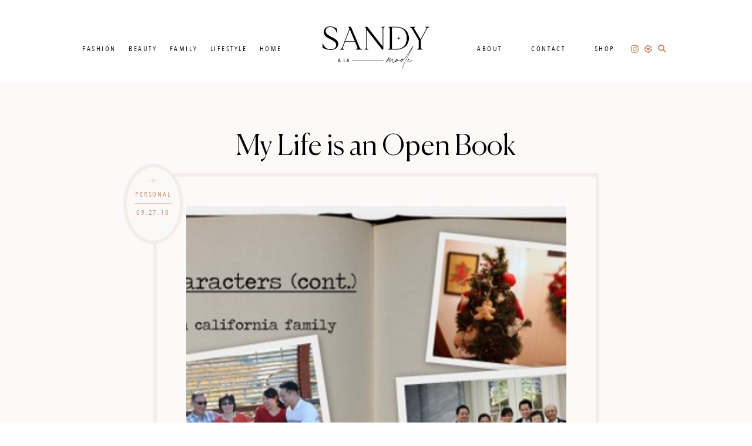

--- FILE ---
content_type: text/html; charset=UTF-8
request_url: https://www.sandyalamode.com/2010/09/27/my-life-is-an-open-book/
body_size: 34327
content:
<!DOCTYPE html>
<html lang="en-US">
<head >
<meta charset="UTF-8" />
<meta name="viewport" content="width=device-width, initial-scale=1" />
		<script>
			var lookbookGutenbergOptions = [{"label":"Select a look...","value":""},{"label":"25 Mom Gifts","value":55596},{"label":"Easter Basket Ideas 2019","value":55049},{"label":"Loft Banner","value":55043},{"label":"Example Look","value":54912}];
			var lookbookCollectionsGutenbergOptions = [{"label":"Select a collection...","value":""}];
		</script>
   <meta name='robots' content='index, follow, max-image-preview:large, max-snippet:-1, max-video-preview:-1' />
	<style>img:is([sizes="auto" i], [sizes^="auto," i]) { contain-intrinsic-size: 3000px 1500px }</style>
	
	<!-- This site is optimized with the Yoast SEO plugin v26.8 - https://yoast.com/product/yoast-seo-wordpress/ -->
	<title>My Life is an Open Book | SandyALaMode</title>
	<link rel="canonical" href="https://www.sandyalamode.com/2010/09/27/my-life-is-an-open-book/" />
	<meta property="og:locale" content="en_US" />
	<meta property="og:type" content="article" />
	<meta property="og:title" content="My Life is an Open Book | SandyALaMode" />
	<meta property="og:description" content="Hello!  I have a very special post for you today, it&#8217;s a little bit out of the ordinary, but still so very fun!  The fabulous..." />
	<meta property="og:url" content="https://www.sandyalamode.com/2010/09/27/my-life-is-an-open-book/" />
	<meta property="og:site_name" content="Sandy a la Mode" />
	<meta property="article:publisher" content="https://www.facebook.com/sandyalamode/" />
	<meta property="article:published_time" content="2010-09-27T05:00:51+00:00" />
	<meta property="og:image" content="https://www.sandyalamode.com/wp-content/uploads/2010/09/Life-As-An-Open-Book7-1.jpg" />
	<meta property="og:image:width" content="600" />
	<meta property="og:image:height" content="375" />
	<meta property="og:image:type" content="image/jpeg" />
	<meta name="author" content="Sandy a la Mode" />
	<meta name="twitter:card" content="summary_large_image" />
	<meta name="twitter:creator" content="@sandyalamode" />
	<meta name="twitter:site" content="@sandyalamode" />
	<meta name="twitter:label1" content="Written by" />
	<meta name="twitter:data1" content="Sandy a la Mode" />
	<meta name="twitter:label2" content="Est. reading time" />
	<meta name="twitter:data2" content="1 minute" />
	<script type="application/ld+json" class="yoast-schema-graph">{"@context":"https://schema.org","@graph":[{"@type":"Article","@id":"https://www.sandyalamode.com/2010/09/27/my-life-is-an-open-book/#article","isPartOf":{"@id":"https://www.sandyalamode.com/2010/09/27/my-life-is-an-open-book/"},"author":{"name":"Sandy a la Mode","@id":"https://www.sandyalamode.com/#/schema/person/d5d6e0e68fc63672ccab95264251fb7b"},"headline":"My Life is an Open Book","datePublished":"2010-09-27T05:00:51+00:00","mainEntityOfPage":{"@id":"https://www.sandyalamode.com/2010/09/27/my-life-is-an-open-book/"},"wordCount":211,"commentCount":34,"image":{"@id":"https://www.sandyalamode.com/2010/09/27/my-life-is-an-open-book/#primaryimage"},"thumbnailUrl":"https://www.sandyalamode.com/wp-content/uploads/2010/09/Life-As-An-Open-Book7-1.jpg","keywords":["blog community","blog hop","family","favorites","husband","nephew"],"articleSection":["Personal"],"inLanguage":"en-US","potentialAction":[{"@type":"CommentAction","name":"Comment","target":["https://www.sandyalamode.com/2010/09/27/my-life-is-an-open-book/#respond"]}]},{"@type":"WebPage","@id":"https://www.sandyalamode.com/2010/09/27/my-life-is-an-open-book/","url":"https://www.sandyalamode.com/2010/09/27/my-life-is-an-open-book/","name":"My Life is an Open Book | SandyALaMode","isPartOf":{"@id":"https://www.sandyalamode.com/#website"},"primaryImageOfPage":{"@id":"https://www.sandyalamode.com/2010/09/27/my-life-is-an-open-book/#primaryimage"},"image":{"@id":"https://www.sandyalamode.com/2010/09/27/my-life-is-an-open-book/#primaryimage"},"thumbnailUrl":"https://www.sandyalamode.com/wp-content/uploads/2010/09/Life-As-An-Open-Book7-1.jpg","datePublished":"2010-09-27T05:00:51+00:00","author":{"@id":"https://www.sandyalamode.com/#/schema/person/d5d6e0e68fc63672ccab95264251fb7b"},"breadcrumb":{"@id":"https://www.sandyalamode.com/2010/09/27/my-life-is-an-open-book/#breadcrumb"},"inLanguage":"en-US","potentialAction":[{"@type":"ReadAction","target":["https://www.sandyalamode.com/2010/09/27/my-life-is-an-open-book/"]}]},{"@type":"ImageObject","inLanguage":"en-US","@id":"https://www.sandyalamode.com/2010/09/27/my-life-is-an-open-book/#primaryimage","url":"https://www.sandyalamode.com/wp-content/uploads/2010/09/Life-As-An-Open-Book7-1.jpg","contentUrl":"https://www.sandyalamode.com/wp-content/uploads/2010/09/Life-As-An-Open-Book7-1.jpg","width":600,"height":375},{"@type":"BreadcrumbList","@id":"https://www.sandyalamode.com/2010/09/27/my-life-is-an-open-book/#breadcrumb","itemListElement":[{"@type":"ListItem","position":1,"name":"Home","item":"https://www.sandyalamode.com/"},{"@type":"ListItem","position":2,"name":"My Life is an Open Book"}]},{"@type":"WebSite","@id":"https://www.sandyalamode.com/#website","url":"https://www.sandyalamode.com/","name":"Sandy a la Mode","description":"Women + Kid&#039;s Fashion and Lifestyle Blog","potentialAction":[{"@type":"SearchAction","target":{"@type":"EntryPoint","urlTemplate":"https://www.sandyalamode.com/?s={search_term_string}"},"query-input":{"@type":"PropertyValueSpecification","valueRequired":true,"valueName":"search_term_string"}}],"inLanguage":"en-US"},{"@type":"Person","@id":"https://www.sandyalamode.com/#/schema/person/d5d6e0e68fc63672ccab95264251fb7b","name":"Sandy a la Mode","sameAs":["http://www.sandyalamode.com"]}]}</script>
	<!-- / Yoast SEO plugin. -->


<link rel='dns-prefetch' href='//www.sandyalamode.com' />
<link rel='dns-prefetch' href='//cdnjs.cloudflare.com' />
<link rel='dns-prefetch' href='//cdn.jsdelivr.net' />
<link rel='dns-prefetch' href='//www.googletagmanager.com' />
<link rel="alternate" type="application/rss+xml" title="Sandy a la Mode &raquo; Feed" href="https://www.sandyalamode.com/feed/" />
<link rel="alternate" type="application/rss+xml" title="Sandy a la Mode &raquo; Comments Feed" href="https://www.sandyalamode.com/comments/feed/" />
<link rel="alternate" type="application/rss+xml" title="Sandy a la Mode &raquo; My Life is an Open Book Comments Feed" href="https://www.sandyalamode.com/2010/09/27/my-life-is-an-open-book/feed/" />
<script type="text/javascript">
/* <![CDATA[ */
window._wpemojiSettings = {"baseUrl":"https:\/\/s.w.org\/images\/core\/emoji\/16.0.1\/72x72\/","ext":".png","svgUrl":"https:\/\/s.w.org\/images\/core\/emoji\/16.0.1\/svg\/","svgExt":".svg","source":{"concatemoji":"https:\/\/www.sandyalamode.com\/wp-includes\/js\/wp-emoji-release.min.js?ver=6.8.3"}};
/*! This file is auto-generated */
!function(s,n){var o,i,e;function c(e){try{var t={supportTests:e,timestamp:(new Date).valueOf()};sessionStorage.setItem(o,JSON.stringify(t))}catch(e){}}function p(e,t,n){e.clearRect(0,0,e.canvas.width,e.canvas.height),e.fillText(t,0,0);var t=new Uint32Array(e.getImageData(0,0,e.canvas.width,e.canvas.height).data),a=(e.clearRect(0,0,e.canvas.width,e.canvas.height),e.fillText(n,0,0),new Uint32Array(e.getImageData(0,0,e.canvas.width,e.canvas.height).data));return t.every(function(e,t){return e===a[t]})}function u(e,t){e.clearRect(0,0,e.canvas.width,e.canvas.height),e.fillText(t,0,0);for(var n=e.getImageData(16,16,1,1),a=0;a<n.data.length;a++)if(0!==n.data[a])return!1;return!0}function f(e,t,n,a){switch(t){case"flag":return n(e,"\ud83c\udff3\ufe0f\u200d\u26a7\ufe0f","\ud83c\udff3\ufe0f\u200b\u26a7\ufe0f")?!1:!n(e,"\ud83c\udde8\ud83c\uddf6","\ud83c\udde8\u200b\ud83c\uddf6")&&!n(e,"\ud83c\udff4\udb40\udc67\udb40\udc62\udb40\udc65\udb40\udc6e\udb40\udc67\udb40\udc7f","\ud83c\udff4\u200b\udb40\udc67\u200b\udb40\udc62\u200b\udb40\udc65\u200b\udb40\udc6e\u200b\udb40\udc67\u200b\udb40\udc7f");case"emoji":return!a(e,"\ud83e\udedf")}return!1}function g(e,t,n,a){var r="undefined"!=typeof WorkerGlobalScope&&self instanceof WorkerGlobalScope?new OffscreenCanvas(300,150):s.createElement("canvas"),o=r.getContext("2d",{willReadFrequently:!0}),i=(o.textBaseline="top",o.font="600 32px Arial",{});return e.forEach(function(e){i[e]=t(o,e,n,a)}),i}function t(e){var t=s.createElement("script");t.src=e,t.defer=!0,s.head.appendChild(t)}"undefined"!=typeof Promise&&(o="wpEmojiSettingsSupports",i=["flag","emoji"],n.supports={everything:!0,everythingExceptFlag:!0},e=new Promise(function(e){s.addEventListener("DOMContentLoaded",e,{once:!0})}),new Promise(function(t){var n=function(){try{var e=JSON.parse(sessionStorage.getItem(o));if("object"==typeof e&&"number"==typeof e.timestamp&&(new Date).valueOf()<e.timestamp+604800&&"object"==typeof e.supportTests)return e.supportTests}catch(e){}return null}();if(!n){if("undefined"!=typeof Worker&&"undefined"!=typeof OffscreenCanvas&&"undefined"!=typeof URL&&URL.createObjectURL&&"undefined"!=typeof Blob)try{var e="postMessage("+g.toString()+"("+[JSON.stringify(i),f.toString(),p.toString(),u.toString()].join(",")+"));",a=new Blob([e],{type:"text/javascript"}),r=new Worker(URL.createObjectURL(a),{name:"wpTestEmojiSupports"});return void(r.onmessage=function(e){c(n=e.data),r.terminate(),t(n)})}catch(e){}c(n=g(i,f,p,u))}t(n)}).then(function(e){for(var t in e)n.supports[t]=e[t],n.supports.everything=n.supports.everything&&n.supports[t],"flag"!==t&&(n.supports.everythingExceptFlag=n.supports.everythingExceptFlag&&n.supports[t]);n.supports.everythingExceptFlag=n.supports.everythingExceptFlag&&!n.supports.flag,n.DOMReady=!1,n.readyCallback=function(){n.DOMReady=!0}}).then(function(){return e}).then(function(){var e;n.supports.everything||(n.readyCallback(),(e=n.source||{}).concatemoji?t(e.concatemoji):e.wpemoji&&e.twemoji&&(t(e.twemoji),t(e.wpemoji)))}))}((window,document),window._wpemojiSettings);
/* ]]> */
</script>
<link rel='stylesheet' id='Shopbop-widget-customjs-css' href='https://www.sandyalamode.com/wp-content/plugins/shopbop-widget/css/public_widget.css?where=blog&#038;modified=20190801&#038;ver=6.8.3' type='text/css' media='all' />
<link rel='stylesheet' id='sbi_styles-css' href='https://www.sandyalamode.com/wp-content/plugins/instagram-feed-pro/css/sbi-styles.min.css?ver=6.9.0' type='text/css' media='all' />
<link rel='stylesheet' id='sandy-a-la-mode-2023-css' href='https://www.sandyalamode.com/wp-content/themes/MTT_2023/style.css?v=1693496116&#038;ver=6.8.3' type='text/css' media='all' />
<style id='wp-emoji-styles-inline-css' type='text/css'>

	img.wp-smiley, img.emoji {
		display: inline !important;
		border: none !important;
		box-shadow: none !important;
		height: 1em !important;
		width: 1em !important;
		margin: 0 0.07em !important;
		vertical-align: -0.1em !important;
		background: none !important;
		padding: 0 !important;
	}
</style>
<link rel='stylesheet' id='wp-block-library-css' href='https://www.sandyalamode.com/wp-includes/css/dist/block-library/style.min.css?ver=6.8.3' type='text/css' media='all' />
<style id='classic-theme-styles-inline-css' type='text/css'>
/*! This file is auto-generated */
.wp-block-button__link{color:#fff;background-color:#32373c;border-radius:9999px;box-shadow:none;text-decoration:none;padding:calc(.667em + 2px) calc(1.333em + 2px);font-size:1.125em}.wp-block-file__button{background:#32373c;color:#fff;text-decoration:none}
</style>
<style id='global-styles-inline-css' type='text/css'>
:root{--wp--preset--aspect-ratio--square: 1;--wp--preset--aspect-ratio--4-3: 4/3;--wp--preset--aspect-ratio--3-4: 3/4;--wp--preset--aspect-ratio--3-2: 3/2;--wp--preset--aspect-ratio--2-3: 2/3;--wp--preset--aspect-ratio--16-9: 16/9;--wp--preset--aspect-ratio--9-16: 9/16;--wp--preset--color--black: #000000;--wp--preset--color--cyan-bluish-gray: #abb8c3;--wp--preset--color--white: #ffffff;--wp--preset--color--pale-pink: #f78da7;--wp--preset--color--vivid-red: #cf2e2e;--wp--preset--color--luminous-vivid-orange: #ff6900;--wp--preset--color--luminous-vivid-amber: #fcb900;--wp--preset--color--light-green-cyan: #7bdcb5;--wp--preset--color--vivid-green-cyan: #00d084;--wp--preset--color--pale-cyan-blue: #8ed1fc;--wp--preset--color--vivid-cyan-blue: #0693e3;--wp--preset--color--vivid-purple: #9b51e0;--wp--preset--color--brown: #BDA693;--wp--preset--color--tangerine: #C98164;--wp--preset--color--pink: #E4B8AE;--wp--preset--color--beige: #E6CCBD;--wp--preset--color--light-pink: #FEDBCE;--wp--preset--color--cream: #EDE1D9;--wp--preset--gradient--vivid-cyan-blue-to-vivid-purple: linear-gradient(135deg,rgba(6,147,227,1) 0%,rgb(155,81,224) 100%);--wp--preset--gradient--light-green-cyan-to-vivid-green-cyan: linear-gradient(135deg,rgb(122,220,180) 0%,rgb(0,208,130) 100%);--wp--preset--gradient--luminous-vivid-amber-to-luminous-vivid-orange: linear-gradient(135deg,rgba(252,185,0,1) 0%,rgba(255,105,0,1) 100%);--wp--preset--gradient--luminous-vivid-orange-to-vivid-red: linear-gradient(135deg,rgba(255,105,0,1) 0%,rgb(207,46,46) 100%);--wp--preset--gradient--very-light-gray-to-cyan-bluish-gray: linear-gradient(135deg,rgb(238,238,238) 0%,rgb(169,184,195) 100%);--wp--preset--gradient--cool-to-warm-spectrum: linear-gradient(135deg,rgb(74,234,220) 0%,rgb(151,120,209) 20%,rgb(207,42,186) 40%,rgb(238,44,130) 60%,rgb(251,105,98) 80%,rgb(254,248,76) 100%);--wp--preset--gradient--blush-light-purple: linear-gradient(135deg,rgb(255,206,236) 0%,rgb(152,150,240) 100%);--wp--preset--gradient--blush-bordeaux: linear-gradient(135deg,rgb(254,205,165) 0%,rgb(254,45,45) 50%,rgb(107,0,62) 100%);--wp--preset--gradient--luminous-dusk: linear-gradient(135deg,rgb(255,203,112) 0%,rgb(199,81,192) 50%,rgb(65,88,208) 100%);--wp--preset--gradient--pale-ocean: linear-gradient(135deg,rgb(255,245,203) 0%,rgb(182,227,212) 50%,rgb(51,167,181) 100%);--wp--preset--gradient--electric-grass: linear-gradient(135deg,rgb(202,248,128) 0%,rgb(113,206,126) 100%);--wp--preset--gradient--midnight: linear-gradient(135deg,rgb(2,3,129) 0%,rgb(40,116,252) 100%);--wp--preset--font-size--small: 13px;--wp--preset--font-size--medium: 20px;--wp--preset--font-size--large: 36px;--wp--preset--font-size--x-large: 42px;--wp--preset--spacing--20: 0.44rem;--wp--preset--spacing--30: 0.67rem;--wp--preset--spacing--40: 1rem;--wp--preset--spacing--50: 1.5rem;--wp--preset--spacing--60: 2.25rem;--wp--preset--spacing--70: 3.38rem;--wp--preset--spacing--80: 5.06rem;--wp--preset--shadow--natural: 6px 6px 9px rgba(0, 0, 0, 0.2);--wp--preset--shadow--deep: 12px 12px 50px rgba(0, 0, 0, 0.4);--wp--preset--shadow--sharp: 6px 6px 0px rgba(0, 0, 0, 0.2);--wp--preset--shadow--outlined: 6px 6px 0px -3px rgba(255, 255, 255, 1), 6px 6px rgba(0, 0, 0, 1);--wp--preset--shadow--crisp: 6px 6px 0px rgba(0, 0, 0, 1);}:where(.is-layout-flex){gap: 0.5em;}:where(.is-layout-grid){gap: 0.5em;}body .is-layout-flex{display: flex;}.is-layout-flex{flex-wrap: wrap;align-items: center;}.is-layout-flex > :is(*, div){margin: 0;}body .is-layout-grid{display: grid;}.is-layout-grid > :is(*, div){margin: 0;}:where(.wp-block-columns.is-layout-flex){gap: 2em;}:where(.wp-block-columns.is-layout-grid){gap: 2em;}:where(.wp-block-post-template.is-layout-flex){gap: 1.25em;}:where(.wp-block-post-template.is-layout-grid){gap: 1.25em;}.has-black-color{color: var(--wp--preset--color--black) !important;}.has-cyan-bluish-gray-color{color: var(--wp--preset--color--cyan-bluish-gray) !important;}.has-white-color{color: var(--wp--preset--color--white) !important;}.has-pale-pink-color{color: var(--wp--preset--color--pale-pink) !important;}.has-vivid-red-color{color: var(--wp--preset--color--vivid-red) !important;}.has-luminous-vivid-orange-color{color: var(--wp--preset--color--luminous-vivid-orange) !important;}.has-luminous-vivid-amber-color{color: var(--wp--preset--color--luminous-vivid-amber) !important;}.has-light-green-cyan-color{color: var(--wp--preset--color--light-green-cyan) !important;}.has-vivid-green-cyan-color{color: var(--wp--preset--color--vivid-green-cyan) !important;}.has-pale-cyan-blue-color{color: var(--wp--preset--color--pale-cyan-blue) !important;}.has-vivid-cyan-blue-color{color: var(--wp--preset--color--vivid-cyan-blue) !important;}.has-vivid-purple-color{color: var(--wp--preset--color--vivid-purple) !important;}.has-black-background-color{background-color: var(--wp--preset--color--black) !important;}.has-cyan-bluish-gray-background-color{background-color: var(--wp--preset--color--cyan-bluish-gray) !important;}.has-white-background-color{background-color: var(--wp--preset--color--white) !important;}.has-pale-pink-background-color{background-color: var(--wp--preset--color--pale-pink) !important;}.has-vivid-red-background-color{background-color: var(--wp--preset--color--vivid-red) !important;}.has-luminous-vivid-orange-background-color{background-color: var(--wp--preset--color--luminous-vivid-orange) !important;}.has-luminous-vivid-amber-background-color{background-color: var(--wp--preset--color--luminous-vivid-amber) !important;}.has-light-green-cyan-background-color{background-color: var(--wp--preset--color--light-green-cyan) !important;}.has-vivid-green-cyan-background-color{background-color: var(--wp--preset--color--vivid-green-cyan) !important;}.has-pale-cyan-blue-background-color{background-color: var(--wp--preset--color--pale-cyan-blue) !important;}.has-vivid-cyan-blue-background-color{background-color: var(--wp--preset--color--vivid-cyan-blue) !important;}.has-vivid-purple-background-color{background-color: var(--wp--preset--color--vivid-purple) !important;}.has-black-border-color{border-color: var(--wp--preset--color--black) !important;}.has-cyan-bluish-gray-border-color{border-color: var(--wp--preset--color--cyan-bluish-gray) !important;}.has-white-border-color{border-color: var(--wp--preset--color--white) !important;}.has-pale-pink-border-color{border-color: var(--wp--preset--color--pale-pink) !important;}.has-vivid-red-border-color{border-color: var(--wp--preset--color--vivid-red) !important;}.has-luminous-vivid-orange-border-color{border-color: var(--wp--preset--color--luminous-vivid-orange) !important;}.has-luminous-vivid-amber-border-color{border-color: var(--wp--preset--color--luminous-vivid-amber) !important;}.has-light-green-cyan-border-color{border-color: var(--wp--preset--color--light-green-cyan) !important;}.has-vivid-green-cyan-border-color{border-color: var(--wp--preset--color--vivid-green-cyan) !important;}.has-pale-cyan-blue-border-color{border-color: var(--wp--preset--color--pale-cyan-blue) !important;}.has-vivid-cyan-blue-border-color{border-color: var(--wp--preset--color--vivid-cyan-blue) !important;}.has-vivid-purple-border-color{border-color: var(--wp--preset--color--vivid-purple) !important;}.has-vivid-cyan-blue-to-vivid-purple-gradient-background{background: var(--wp--preset--gradient--vivid-cyan-blue-to-vivid-purple) !important;}.has-light-green-cyan-to-vivid-green-cyan-gradient-background{background: var(--wp--preset--gradient--light-green-cyan-to-vivid-green-cyan) !important;}.has-luminous-vivid-amber-to-luminous-vivid-orange-gradient-background{background: var(--wp--preset--gradient--luminous-vivid-amber-to-luminous-vivid-orange) !important;}.has-luminous-vivid-orange-to-vivid-red-gradient-background{background: var(--wp--preset--gradient--luminous-vivid-orange-to-vivid-red) !important;}.has-very-light-gray-to-cyan-bluish-gray-gradient-background{background: var(--wp--preset--gradient--very-light-gray-to-cyan-bluish-gray) !important;}.has-cool-to-warm-spectrum-gradient-background{background: var(--wp--preset--gradient--cool-to-warm-spectrum) !important;}.has-blush-light-purple-gradient-background{background: var(--wp--preset--gradient--blush-light-purple) !important;}.has-blush-bordeaux-gradient-background{background: var(--wp--preset--gradient--blush-bordeaux) !important;}.has-luminous-dusk-gradient-background{background: var(--wp--preset--gradient--luminous-dusk) !important;}.has-pale-ocean-gradient-background{background: var(--wp--preset--gradient--pale-ocean) !important;}.has-electric-grass-gradient-background{background: var(--wp--preset--gradient--electric-grass) !important;}.has-midnight-gradient-background{background: var(--wp--preset--gradient--midnight) !important;}.has-small-font-size{font-size: var(--wp--preset--font-size--small) !important;}.has-medium-font-size{font-size: var(--wp--preset--font-size--medium) !important;}.has-large-font-size{font-size: var(--wp--preset--font-size--large) !important;}.has-x-large-font-size{font-size: var(--wp--preset--font-size--x-large) !important;}
:where(.wp-block-post-template.is-layout-flex){gap: 1.25em;}:where(.wp-block-post-template.is-layout-grid){gap: 1.25em;}
:where(.wp-block-columns.is-layout-flex){gap: 2em;}:where(.wp-block-columns.is-layout-grid){gap: 2em;}
:root :where(.wp-block-pullquote){font-size: 1.5em;line-height: 1.6;}
</style>
<link rel='stylesheet' id='pipdig-lookbook-component-css-css' href='https://www.sandyalamode.com/wp-content/plugins/lookbook/templates/component/style.css?ver=1.2.0' type='text/css' media='all' />
<link rel='stylesheet' id='lity-css' href='https://cdnjs.cloudflare.com/ajax/libs/lity/2.3.1/lity.min.css?ver=6.8.3' type='text/css' media='all' />
<link rel='stylesheet' id='yumprint-recipe-theme-layout-css' href='https://www.sandyalamode.com/wp-content/plugins/recipe-card/css/layout.css?ver=6.8.3' type='text/css' media='all' />
<link rel='stylesheet' id='stcr-style-css' href='https://www.sandyalamode.com/wp-content/plugins/subscribe-to-comments-reloaded/includes/css/stcr-style.css?ver=6.8.3' type='text/css' media='all' />
<link rel='stylesheet' id='style-css' href='https://www.sandyalamode.com/wp-content/themes/MTT_2023/style.css?v=1693496116&#038;ver=6.8.3' type='text/css' media='all' />
<link rel='stylesheet' id='slider-css' href='//cdn.jsdelivr.net/jquery.slick/1.6.0/slick.css?ver=1.1' type='text/css' media='all' />
<link rel='stylesheet' id='wp-pagenavi-css' href='https://www.sandyalamode.com/wp-content/plugins/wp-pagenavi/pagenavi-css.css?ver=2.70' type='text/css' media='all' />
<link rel='stylesheet' id='forget-about-shortcode-buttons-css' href='https://www.sandyalamode.com/wp-content/plugins/forget-about-shortcode-buttons/public/css/button-styles.css?ver=2.1.3' type='text/css' media='all' />
<script type="text/javascript" src="https://www.sandyalamode.com/wp-includes/js/jquery/jquery.min.js?ver=3.7.1" id="jquery-core-js"></script>
<script type="text/javascript" src="https://www.sandyalamode.com/wp-includes/js/jquery/jquery-migrate.min.js?ver=3.4.1" id="jquery-migrate-js"></script>
<script type="text/javascript" src="https://www.sandyalamode.com/wp-content/plugins/shopbop-widget/js/lib/components.js?where=blog&amp;modified=20190801&amp;ver=6.8.3" id="Shopbop-widget-components-js"></script>
<script type="text/javascript" src="https://www.sandyalamode.com/wp-content/plugins/shopbop-widget/js/public_widget.js?where=blog&amp;modified=20190802&amp;ver=6.8.3" id="Shopbop-widget-customjs-js"></script>
<script type="text/javascript" src="https://www.sandyalamode.com/wp-includes/js/dist/hooks.min.js?ver=4d63a3d491d11ffd8ac6" id="wp-hooks-js"></script>
<script type="text/javascript" src="https://www.sandyalamode.com/wp-includes/js/dist/i18n.min.js?ver=5e580eb46a90c2b997e6" id="wp-i18n-js"></script>
<script type="text/javascript" id="wp-i18n-js-after">
/* <![CDATA[ */
wp.i18n.setLocaleData( { 'text direction\u0004ltr': [ 'ltr' ] } );
/* ]]> */
</script>
<script type="text/javascript" src="https://www.sandyalamode.com/wp-includes/js/dist/vendor/react.min.js?ver=18.3.1.1" id="react-js"></script>
<script type="text/javascript" src="https://www.sandyalamode.com/wp-includes/js/dist/vendor/react-jsx-runtime.min.js?ver=18.3.1" id="react-jsx-runtime-js"></script>
<script type="text/javascript" src="https://www.sandyalamode.com/wp-includes/js/dist/autop.min.js?ver=9fb50649848277dd318d" id="wp-autop-js"></script>
<script type="text/javascript" src="https://www.sandyalamode.com/wp-includes/js/dist/vendor/wp-polyfill.min.js?ver=3.15.0" id="wp-polyfill-js"></script>
<script type="text/javascript" src="https://www.sandyalamode.com/wp-includes/js/dist/blob.min.js?ver=9113eed771d446f4a556" id="wp-blob-js"></script>
<script type="text/javascript" src="https://www.sandyalamode.com/wp-includes/js/dist/block-serialization-default-parser.min.js?ver=14d44daebf663d05d330" id="wp-block-serialization-default-parser-js"></script>
<script type="text/javascript" src="https://www.sandyalamode.com/wp-includes/js/dist/deprecated.min.js?ver=e1f84915c5e8ae38964c" id="wp-deprecated-js"></script>
<script type="text/javascript" src="https://www.sandyalamode.com/wp-includes/js/dist/dom.min.js?ver=80bd57c84b45cf04f4ce" id="wp-dom-js"></script>
<script type="text/javascript" src="https://www.sandyalamode.com/wp-includes/js/dist/vendor/react-dom.min.js?ver=18.3.1.1" id="react-dom-js"></script>
<script type="text/javascript" src="https://www.sandyalamode.com/wp-includes/js/dist/escape-html.min.js?ver=6561a406d2d232a6fbd2" id="wp-escape-html-js"></script>
<script type="text/javascript" src="https://www.sandyalamode.com/wp-includes/js/dist/element.min.js?ver=a4eeeadd23c0d7ab1d2d" id="wp-element-js"></script>
<script type="text/javascript" src="https://www.sandyalamode.com/wp-includes/js/dist/is-shallow-equal.min.js?ver=e0f9f1d78d83f5196979" id="wp-is-shallow-equal-js"></script>
<script type="text/javascript" src="https://www.sandyalamode.com/wp-includes/js/dist/keycodes.min.js?ver=034ff647a54b018581d3" id="wp-keycodes-js"></script>
<script type="text/javascript" src="https://www.sandyalamode.com/wp-includes/js/dist/priority-queue.min.js?ver=9c21c957c7e50ffdbf48" id="wp-priority-queue-js"></script>
<script type="text/javascript" src="https://www.sandyalamode.com/wp-includes/js/dist/compose.min.js?ver=84bcf832a5c99203f3db" id="wp-compose-js"></script>
<script type="text/javascript" src="https://www.sandyalamode.com/wp-includes/js/dist/private-apis.min.js?ver=0f8478f1ba7e0eea562b" id="wp-private-apis-js"></script>
<script type="text/javascript" src="https://www.sandyalamode.com/wp-includes/js/dist/redux-routine.min.js?ver=8bb92d45458b29590f53" id="wp-redux-routine-js"></script>
<script type="text/javascript" src="https://www.sandyalamode.com/wp-includes/js/dist/data.min.js?ver=fe6c4835cd00e12493c3" id="wp-data-js"></script>
<script type="text/javascript" id="wp-data-js-after">
/* <![CDATA[ */
( function() {
	var userId = 0;
	var storageKey = "WP_DATA_USER_" + userId;
	wp.data
		.use( wp.data.plugins.persistence, { storageKey: storageKey } );
} )();
/* ]]> */
</script>
<script type="text/javascript" src="https://www.sandyalamode.com/wp-includes/js/dist/html-entities.min.js?ver=2cd3358363e0675638fb" id="wp-html-entities-js"></script>
<script type="text/javascript" src="https://www.sandyalamode.com/wp-includes/js/dist/dom-ready.min.js?ver=f77871ff7694fffea381" id="wp-dom-ready-js"></script>
<script type="text/javascript" src="https://www.sandyalamode.com/wp-includes/js/dist/a11y.min.js?ver=3156534cc54473497e14" id="wp-a11y-js"></script>
<script type="text/javascript" src="https://www.sandyalamode.com/wp-includes/js/dist/rich-text.min.js?ver=74178fc8c4d67d66f1a8" id="wp-rich-text-js"></script>
<script type="text/javascript" src="https://www.sandyalamode.com/wp-includes/js/dist/shortcode.min.js?ver=b7747eee0efafd2f0c3b" id="wp-shortcode-js"></script>
<script type="text/javascript" src="https://www.sandyalamode.com/wp-includes/js/dist/warning.min.js?ver=ed7c8b0940914f4fe44b" id="wp-warning-js"></script>
<script type="text/javascript" src="https://www.sandyalamode.com/wp-includes/js/dist/blocks.min.js?ver=84530c06a3c62815b497" id="wp-blocks-js"></script>
<script type="text/javascript" src="https://www.sandyalamode.com/wp-content/plugins/lookbook/templates/component/component.js?ver=1.2.0" id="pipdig-lookbook-component-js-js"></script>
<script type="text/javascript" src="https://cdnjs.cloudflare.com/ajax/libs/lity/2.3.1/lity.min.js?ver=6.8.3" id="lity-js"></script>
<script type="text/javascript" src="https://www.sandyalamode.com/wp-content/plugins/recipe-card/js/post.js?ver=6.8.3" id="yumprint-recipe-post-js"></script>
<script type="text/javascript" src="https://www.sandyalamode.com/wp-content/plugins/responsive-menu-pro/public/js/noscroll.js" id="responsive-menu-pro-noscroll-js"></script>

<!-- Google tag (gtag.js) snippet added by Site Kit -->
<!-- Google Analytics snippet added by Site Kit -->
<script type="text/javascript" src="https://www.googletagmanager.com/gtag/js?id=GT-MQDVQFN" id="google_gtagjs-js" async></script>
<script type="text/javascript" id="google_gtagjs-js-after">
/* <![CDATA[ */
window.dataLayer = window.dataLayer || [];function gtag(){dataLayer.push(arguments);}
gtag("set","linker",{"domains":["www.sandyalamode.com"]});
gtag("js", new Date());
gtag("set", "developer_id.dZTNiMT", true);
gtag("config", "GT-MQDVQFN");
/* ]]> */
</script>
<link rel="https://api.w.org/" href="https://www.sandyalamode.com/wp-json/" /><link rel="alternate" title="JSON" type="application/json" href="https://www.sandyalamode.com/wp-json/wp/v2/posts/7184" /><link rel="EditURI" type="application/rsd+xml" title="RSD" href="https://www.sandyalamode.com/xmlrpc.php?rsd" />
<meta name="generator" content="WordPress 6.8.3" />
<link rel='shortlink' href='https://www.sandyalamode.com/?p=7184' />
<link rel="alternate" title="oEmbed (JSON)" type="application/json+oembed" href="https://www.sandyalamode.com/wp-json/oembed/1.0/embed?url=https%3A%2F%2Fwww.sandyalamode.com%2F2010%2F09%2F27%2Fmy-life-is-an-open-book%2F" />
<link rel="alternate" title="oEmbed (XML)" type="text/xml+oembed" href="https://www.sandyalamode.com/wp-json/oembed/1.0/embed?url=https%3A%2F%2Fwww.sandyalamode.com%2F2010%2F09%2F27%2Fmy-life-is-an-open-book%2F&#038;format=xml" />
<meta name="generator" content="Site Kit by Google 1.170.0" /><script type="text/javascript">
	window.yumprintRecipePlugin = "https://www.sandyalamode.com/wp-content/plugins/recipe-card";
	window.yumprintRecipeAjaxUrl = "https://www.sandyalamode.com/wp-admin/admin-ajax.php";
	window.yumprintRecipeUrl = "https://www.sandyalamode.com/";
</script><!--[if lte IE 8]>
<script type="text/javascript">
    window.yumprintRecipeDisabled = true;
</script>
<![endif]-->
<style type="text/css">	@import url(https://fonts.googleapis.com/css?family=Mate+SC|Lato);    .blog-yumprint-recipe .blog-yumprint-recipe-title {
    	color: #333333;
    }
    .blog-yumprint-recipe .blog-yumprint-subheader, .blog-yumprint-recipe .blog-yumprint-infobar-section-title, .blog-yumprint-recipe .blog-yumprint-infobox-section-title, .blog-yumprint-nutrition-section-title {
        color: #333333;
    }
    .blog-yumprint-recipe .blog-yumprint-save, .blog-yumprint-recipe .blog-yumprint-header .blog-yumprint-save a {
    	background-color: #70C4C0;
    	color: #ffffff !important;
    }
    .blog-yumprint-recipe .blog-yumprint-save:hover, .blog-yumprint-recipe .blog-yumprint-header .blog-yumprint-save:hover a {
    	background-color: #7fded9;
    }
    .blog-yumprint-recipe .blog-yumprint-adapted-link, .blog-yumprint-nutrition-more, .blog-yumprint-report-error {
        color: #70C4C0;
    }
    .blog-yumprint-recipe .blog-yumprint-infobar-section-data, .blog-yumprint-recipe .blog-yumprint-infobox-section-data, .blog-yumprint-recipe .blog-yumprint-adapted, .blog-yumprint-recipe .blog-yumprint-author, .blog-yumprint-recipe .blog-yumprint-serves, .blog-yumprint-nutrition-section-data {
        color: #333333;
    }
    .blog-yumprint-recipe .blog-yumprint-recipe-summary, .blog-yumprint-recipe .blog-yumprint-ingredient-item, .blog-yumprint-recipe .blog-yumprint-method-item, .blog-yumprint-recipe .blog-yumprint-note-item, .blog-yumprint-write-review, .blog-yumprint-nutrition-box {
        color: #333333;
    }
    .blog-yumprint-write-review:hover, .blog-yumprint-nutrition-more:hover, .blog-yumprint-recipe .blog-yumprint-adapted-link:hover {
        color: #7fded9;
    }
    .blog-yumprint-recipe .blog-yumprint-nutrition-bar:hover .blog-yumprint-nutrition-section-title {
        color: #4d4d4d;
    }
    .blog-yumprint-recipe .blog-yumprint-nutrition-bar:hover .blog-yumprint-nutrition-section-data {
        color: #4d4d4d;
    }

    .blog-yumprint-recipe .blog-yumprint-print {
    	background-color: #70C4C0;
    	color: #ffffff;
    }
    .blog-yumprint-recipe .blog-yumprint-print:hover {
    	background-color: #7fded9;
    }
    .blog-yumprint-recipe {
    	background-color: #F0FAF9;
    	border-color: #CDEFEC;
    	border-style: solid;
    	border-width: 1px;
    	border-radius: 0px;
    }
    .blog-yumprint-recipe .blog-yumprint-recipe-contents {
    	border-top-color: #CDEFEC;
    	border-top-width: 1px;
    	border-top-style: solid;
    }
    .blog-yumprint-recipe .blog-yumprint-info-bar, .blog-yumprint-recipe .blog-yumprint-nutrition-bar, .blog-yumprint-nutrition-border {
    	border-top-color: #CDEFEC;
    	border-top-width: 1px;
    	border-top-style: solid;
    }
    .blog-yumprint-nutrition-line, .blog-yumprint-nutrition-thick-line, .blog-yumprint-nutrition-very-thick-line {
    	border-top-color: #CDEFEC;
    }
    .blog-yumprint-recipe .blog-yumprint-info-box, .blog-yumprint-nutrition-box {
    	background-color: #F4FCFB;
    	border-color: #CDEFEC;
    	border-style: solid;
    	border-width: 1px;
    	border-radius: 0px;
    }
    .blog-yumprint-recipe .blog-yumprint-recipe-title {
		font-family: Mate SC, Helvetica Neue, Helvetica, Tahoma, Sans Serif, Sans;
		font-size: 26px;
		font-weight: normal;
		font-style: normal;
		text-transform: none;
		text-decoration: none;
    }
    .blog-yumprint-recipe .blog-yumprint-subheader {
		font-family: Mate SC, Helvetica Neue, Helvetica, Tahoma, Sans Serif, Sans;
		font-size: 18px;
		font-weight: normal;
		font-style: normal;
		text-transform: none;
		text-decoration: none;
    }
    .blog-yumprint-recipe .blog-yumprint-recipe-summary, .blog-yumprint-recipe .blog-yumprint-ingredients, .blog-yumprint-recipe .blog-yumprint-methods, .blog-yumprint-recipe .blog-yumprint-notes, .blog-yumprint-write-review, .blog-yumprint-nutrition-box {
		font-family: Lato, Helvetica Neue, Helvetica, Tahoma, Sans Serif, Sans;
		font-size: 15px;
		font-weight: normal;
		font-style: normal;
		text-transform: none;
		text-decoration: none;
    }
    .blog-yumprint-recipe .blog-yumprint-info-bar, .blog-yumprint-recipe .blog-yumprint-info-box, .blog-yumprint-recipe .blog-yumprint-adapted, .blog-yumprint-recipe .blog-yumprint-author, .blog-yumprint-recipe .blog-yumprint-serves, .blog-yumprint-recipe .blog-yumprint-infobar-section-title, .blog-yumprint-recipe .blog-yumprint-infobox-section-title,.blog-yumprint-recipe .blog-yumprint-nutrition-bar, .blog-yumprint-nutrition-section-title, .blog-yumprint-nutrition-more {
		font-family: Lato, Helvetica Neue, Helvetica, Tahoma, Sans Serif, Sans;
		font-size: 15px;
		font-weight: normal;
		font-style: normal;
		text-transform: none;
		text-decoration: none;
    }
    .blog-yumprint-recipe .blog-yumprint-action {
		font-family: Lato, Helvetica Neue, Helvetica, Tahoma, Sans Serif, Sans;
		font-size: 15px;
		font-weight: normal;
		font-style: normal;
		text-transform: none;
		text-decoration: none;
    }    .blog-yumprint-header {
        width: 100% !important;
    }    </style><script type="text/javascript">
  WebFontConfig = {
    google: { families: [ 'PT+Serif:400,400italic:latin', 'Lato:300,400' ] }
  };
  (function() {
    var wf = document.createElement('script');
    wf.src = 'https://ajax.googleapis.com/ajax/libs/webfont/1/webfont.js';
    wf.type = 'text/javascript';
    wf.async = 'true';
    var s = document.getElementsByTagName('script')[0];
    s.parentNode.insertBefore(wf, s);
  })(); </script>

<script>
(function(i,s,o,g,r,a,m){i['GoogleAnalyticsObject']=r;i[r]=i[r]||function(){
(i[r].q=i[r].q||[]).push(arguments)},i[r].l=1*new Date();a=s.createElement(o),
m=s.getElementsByTagName(o)[0];a.async=1;a.src=g;m.parentNode.insertBefore(a,m)
})(window,document,'script','//www.google-analytics.com/analytics.js','ga');

ga('create', 'UA-12555663-1', 'auto');
ga('send', 'pageview');

</script>

<script>
  var _comscore = _comscore || [];
  _comscore.push({ c1: "2", c2: "6035233" });
  (function() {
    var s = document.createElement("script"), el = document.getElementsByTagName("script")[0]; s.async = true;
    s.src = (document.location.protocol == "https:" ? "https://sb" : "http://b") + ".scorecardresearch.com/beacon.js";
    el.parentNode.insertBefore(s, el);
  })();
</script>
<noscript>
  <img src="https://b.scorecardresearch.com/p?c1=2&c2=6035233&cv=2.0&cj=1" />
</noscript>
<script>window.nastygoat = {aid:"EErKRbISh3lN5wJnU_xoA_mHjc_UMnj6bj7uzEUxO0Ic",pid:"BTu2HWweOgITAsMmJxHY5CLmiOpKQGNG_TClGSuwZ7jZ"};</script>
<script type="text/javascript" src="//assets.rewardstyle.com/scriptmanager/rs-script-manager.js"></script><link rel="stylesheet" href="https://use.typekit.net/ebu6bjj.css">
<script>
  (function(w, d, t, h, s, n) {
    w.FlodeskObject = n;
    var fn = function() {
      (w[n].q = w[n].q || []).push(arguments);
    };
    w[n] = w[n] || fn;
    var f = d.getElementsByTagName(t)[0];
    var v = '?v=' + Math.floor(new Date().getTime() / (120 * 1000)) * 60;
    var sm = d.createElement(t);
    sm.async = true;
    sm.type = 'module';
    sm.src = h + s + '.mjs' + v;
    f.parentNode.insertBefore(sm, f);
    var sn = d.createElement(t);
    sn.async = true;
    sn.noModule = true;
    sn.src = h + s + '.js' + v;
    f.parentNode.insertBefore(sn, f);
  })(window, document, 'script', 'https://assets.flodesk.com', '/universal', 'fd');
</script>
<link href="https://unpkg.com/aos@2.3.1/dist/aos.css" rel="stylesheet">
<script src="https://unpkg.com/aos@2.3.1/dist/aos.js"></script>
<link rel="icon" href="https://www.sandyalamode.com/wp-content/uploads/2023/08/cropped-cropped-favicon-32x32.png" sizes="32x32" />
<link rel="icon" href="https://www.sandyalamode.com/wp-content/uploads/2023/08/cropped-cropped-favicon-192x192.png" sizes="192x192" />
<link rel="apple-touch-icon" href="https://www.sandyalamode.com/wp-content/uploads/2023/08/cropped-cropped-favicon-180x180.png" />
<meta name="msapplication-TileImage" content="https://www.sandyalamode.com/wp-content/uploads/2023/08/cropped-cropped-favicon-270x270.png" />
<style>button#responsive-menu-pro-button,
#responsive-menu-pro-container {
    display: none;
    -webkit-text-size-adjust: 100%;
}

#responsive-menu-pro-container {
    z-index: 99998;
}

@media screen and (max-width:1080px) {

    #responsive-menu-pro-container {
        display: block;
        position: fixed;
        top: 0;
        bottom: 0;        padding-bottom: 5px;
        margin-bottom: -5px;
        outline: 1px solid transparent;
        overflow-y: auto;
        overflow-x: hidden;
    }

    #responsive-menu-pro-container .responsive-menu-pro-search-box {
        width: 100%;
        padding: 0 2%;
        border-radius: 2px;
        height: 50px;
        -webkit-appearance: none;
    }

    #responsive-menu-pro-container.push-left,
    #responsive-menu-pro-container.slide-left {
        transform: translateX(-100%);
        -ms-transform: translateX(-100%);
        -webkit-transform: translateX(-100%);
        -moz-transform: translateX(-100%);
    }

    .responsive-menu-pro-open #responsive-menu-pro-container.push-left,
    .responsive-menu-pro-open #responsive-menu-pro-container.slide-left {
        transform: translateX(0);
        -ms-transform: translateX(0);
        -webkit-transform: translateX(0);
        -moz-transform: translateX(0);
    }

    #responsive-menu-pro-container.push-top,
    #responsive-menu-pro-container.slide-top {
        transform: translateY(-100%);
        -ms-transform: translateY(-100%);
        -webkit-transform: translateY(-100%);
        -moz-transform: translateY(-100%);
    }

    .responsive-menu-pro-open #responsive-menu-pro-container.push-top,
    .responsive-menu-pro-open #responsive-menu-pro-container.slide-top {
        transform: translateY(0);
        -ms-transform: translateY(0);
        -webkit-transform: translateY(0);
        -moz-transform: translateY(0);
    }

    #responsive-menu-pro-container.push-right,
    #responsive-menu-pro-container.slide-right {
        transform: translateX(100%);
        -ms-transform: translateX(100%);
        -webkit-transform: translateX(100%);
        -moz-transform: translateX(100%);
    }

    .responsive-menu-pro-open #responsive-menu-pro-container.push-right,
    .responsive-menu-pro-open #responsive-menu-pro-container.slide-right {
        transform: translateX(0);
        -ms-transform: translateX(0);
        -webkit-transform: translateX(0);
        -moz-transform: translateX(0);
    }

    #responsive-menu-pro-container.push-bottom,
    #responsive-menu-pro-container.slide-bottom {
        transform: translateY(100%);
        -ms-transform: translateY(100%);
        -webkit-transform: translateY(100%);
        -moz-transform: translateY(100%);
    }

    .responsive-menu-pro-open #responsive-menu-pro-container.push-bottom,
    .responsive-menu-pro-open #responsive-menu-pro-container.slide-bottom {
        transform: translateY(0);
        -ms-transform: translateY(0);
        -webkit-transform: translateY(0);
        -moz-transform: translateY(0);
    }

    #responsive-menu-pro-container,
    #responsive-menu-pro-container:before,
    #responsive-menu-pro-container:after,
    #responsive-menu-pro-container *,
    #responsive-menu-pro-container *:before,
    #responsive-menu-pro-container *:after {
        box-sizing: border-box;
        margin: 0;
        padding: 0;
    }

    #responsive-menu-pro-container #responsive-menu-pro-search-box,
    #responsive-menu-pro-container #responsive-menu-pro-additional-content,
    #responsive-menu-pro-container #responsive-menu-pro-title {
        padding: 25px 5%;
    }

    #responsive-menu-pro-container #responsive-menu-pro,
    #responsive-menu-pro-container #responsive-menu-pro ul {
        width: 100%;
   }

    #responsive-menu-pro-container #responsive-menu-pro ul.responsive-menu-pro-submenu {
        display: none;
    }

    #responsive-menu-pro-container #responsive-menu-pro ul.responsive-menu-pro-submenu.responsive-menu-pro-submenu-open {
     display: block;
    }        #responsive-menu-pro-container #responsive-menu-pro ul.responsive-menu-pro-submenu-depth-1 a.responsive-menu-pro-item-link {
            padding-left:10%;
        }

        #responsive-menu-pro-container #responsive-menu-pro ul.responsive-menu-pro-submenu-depth-2 a.responsive-menu-pro-item-link {
            padding-left:15%;
        }

        #responsive-menu-pro-container #responsive-menu-pro ul.responsive-menu-pro-submenu-depth-3 a.responsive-menu-pro-item-link {
            padding-left:20%;
        }

        #responsive-menu-pro-container #responsive-menu-pro ul.responsive-menu-pro-submenu-depth-4 a.responsive-menu-pro-item-link {
            padding-left:25%;
        }

        #responsive-menu-pro-container #responsive-menu-pro ul.responsive-menu-pro-submenu-depth-5 a.responsive-menu-pro-item-link {
            padding-left:30%;
        }
    #responsive-menu-pro-container li.responsive-menu-pro-item {
        width: 100%;
        list-style: none;
    }

    #responsive-menu-pro-container li.responsive-menu-pro-item a {
        width: 100%;
        display: block;
        text-decoration: none;
        position: relative;
    }

    #responsive-menu-pro-container #responsive-menu-pro li.responsive-menu-pro-item a {            padding: 0 5%;    }

    #responsive-menu-pro-container .responsive-menu-pro-submenu li.responsive-menu-pro-item a {            padding: 0 5%;    }


    #responsive-menu-pro-container li.responsive-menu-pro-item a .glyphicon,
    #responsive-menu-pro-container li.responsive-menu-pro-item a .fab,
    #responsive-menu-pro-container li.responsive-menu-pro-item a .fas {
        margin-right: 15px;
    }

    #responsive-menu-pro-container li.responsive-menu-pro-item a .responsive-menu-pro-subarrow {
        position: absolute;
        top: 0;
        bottom: 0;
        text-align: center;
        overflow: hidden;
    }

    #responsive-menu-pro-container li.responsive-menu-pro-item a .responsive-menu-pro-subarrow .glyphicon,
    #responsive-menu-pro-container li.responsive-menu-pro-item a .responsive-menu-pro-subarrow .fab,
    #responsive-menu-pro-container li.responsive-menu-pro-item a .responsive-menu-pro-subarrow .fas {
        margin-right: 0;
    }

    button#responsive-menu-pro-button .responsive-menu-pro-button-icon-inactive {
        display: none;
    }

    button#responsive-menu-pro-button {
        z-index: 99999;
        display: none;
        overflow: hidden;
        outline: none;
    }

    button#responsive-menu-pro-button img {
        max-width: 100%;
    }

    .responsive-menu-pro-label {
        display: inline-block;
        font-weight: 600;
        margin: 0 5px;
        vertical-align: middle;
        pointer-events: none;
    }

    .responsive-menu-pro-accessible {
        display: inline-block;
    }

    .responsive-menu-pro-accessible .responsive-menu-pro-box {
        display: inline-block;
        vertical-align: middle;
    }

    .responsive-menu-pro-label.responsive-menu-pro-label-top,
    .responsive-menu-pro-label.responsive-menu-pro-label-bottom {
        display: block;
        margin: 0 auto;
    }

    button#responsive-menu-pro-button {
        padding: 0 0;
        display: inline-block;
        cursor: pointer;
        transition-property: opacity, filter;
        transition-duration: 0.15s;
        transition-timing-function: linear;
        font: inherit;
        color: inherit;
        text-transform: none;
        background-color: transparent;
        border: 0;
        margin: 0;
    }

    .responsive-menu-pro-box {
        width:25px;
        height:15px;
        display: inline-block;
        position: relative;
    }

    .responsive-menu-pro-inner {
        display: block;
        top: 50%;
        margin-top:-0.5px;
    }

    .responsive-menu-pro-inner,
    .responsive-menu-pro-inner::before,
    .responsive-menu-pro-inner::after {
        width:25px;
        height:1px;
        background-color:rgba(201, 129, 100, 1);
        border-radius: 4px;
        position: absolute;
        transition-property: transform;
        transition-duration: 0.15s;
        transition-timing-function: ease;
    }

    .responsive-menu-pro-open .responsive-menu-pro-inner,
    .responsive-menu-pro-open .responsive-menu-pro-inner::before,
    .responsive-menu-pro-open .responsive-menu-pro-inner::after {
        background-color:rgba(201, 129, 100, 1);
    }

    button#responsive-menu-pro-button:hover .responsive-menu-pro-inner,
    button#responsive-menu-pro-button:hover .responsive-menu-pro-inner::before,
    button#responsive-menu-pro-button:hover .responsive-menu-pro-inner::after,
    button#responsive-menu-pro-button:hover .responsive-menu-pro-open .responsive-menu-pro-inner,
    button#responsive-menu-pro-button:hover .responsive-menu-pro-open .responsive-menu-pro-inner::before,
    button#responsive-menu-pro-button:hover .responsive-menu-pro-open .responsive-menu-pro-inner::after,
    button#responsive-menu-pro-button:focus .responsive-menu-pro-inner,
    button#responsive-menu-pro-button:focus .responsive-menu-pro-inner::before,
    button#responsive-menu-pro-button:focus .responsive-menu-pro-inner::after,
    button#responsive-menu-pro-button:focus .responsive-menu-pro-open .responsive-menu-pro-inner,
    button#responsive-menu-pro-button:focus .responsive-menu-pro-open .responsive-menu-pro-inner::before,
    button#responsive-menu-pro-button:focus .responsive-menu-pro-open .responsive-menu-pro-inner::after {
        background-color:rgba(201, 129, 100, 1);
    }

    .responsive-menu-pro-inner::before,
    .responsive-menu-pro-inner::after {
        content: "";
        display: block;
    }

    .responsive-menu-pro-inner::before {
        top:-7px;
    }

    .responsive-menu-pro-inner::after {
        bottom:-7px;
    }.responsive-menu-pro-boring .responsive-menu-pro-inner,
.responsive-menu-pro-boring .responsive-menu-pro-inner::before,
.responsive-menu-pro-boring .responsive-menu-pro-inner::after {
    transition-property: none;
}

.responsive-menu-pro-boring.is-active .responsive-menu-pro-inner {
    transform: rotate(45deg);
}

.responsive-menu-pro-boring.is-active .responsive-menu-pro-inner::before {
    top: 0;
    opacity: 0;
}

.responsive-menu-pro-boring.is-active .responsive-menu-pro-inner::after {
    bottom: 0;
    transform: rotate(-90deg);
}
    button#responsive-menu-pro-button {
        width:55px;
        height:55px;
        position:fixed;
        top:21px;left:2%;
        display: inline-block;
        transition: transform 0.5s, background-color 0.5s;    }
    button#responsive-menu-pro-button .responsive-menu-pro-box {
        color:rgba(201, 129, 100, 1);
        pointer-events: none;
    }

    .responsive-menu-pro-open button#responsive-menu-pro-button .responsive-menu-pro-box {
        color:rgba(201, 129, 100, 1);
    }

    .responsive-menu-pro-label {
        color:#ffffff;
        font-size:14px;
        line-height:13px;        pointer-events: none;
    }

    .responsive-menu-pro-label .responsive-menu-pro-button-text-open {
        display: none;
    }
    .responsive-menu-pro-fade-top #responsive-menu-pro-container,
    .responsive-menu-pro-fade-left #responsive-menu-pro-container,
    .responsive-menu-pro-fade-right #responsive-menu-pro-container,
    .responsive-menu-pro-fade-bottom #responsive-menu-pro-container {
        display: none;
    }
    #responsive-menu-pro-container {
        width:100%;left: 0;            background:rgba(33, 33, 33, 0);            background-image:url("https://www.sandyalamode.com/wp-content/uploads/2023/08/mobile-back-scaled.jpg");
            background-size: cover;        transition: transform 0.5s;
        text-align:center;    }

    #responsive-menu-pro-container #responsive-menu-pro-wrapper {
        background:rgba(33, 33, 33, 0);
    }

    #responsive-menu-pro-container #responsive-menu-pro-additional-content {
        color:#ffffff;
    }

    #responsive-menu-pro-container .responsive-menu-pro-search-box {
        background:#ffffff;
        border: 2px solid #dadada;
        color:#333333;
    }

    #responsive-menu-pro-container .responsive-menu-pro-search-box:-ms-input-placeholder {
        color:#c7c7cd;
    }

    #responsive-menu-pro-container .responsive-menu-pro-search-box::-webkit-input-placeholder {
        color:#c7c7cd;
    }

    #responsive-menu-pro-container .responsive-menu-pro-search-box:-moz-placeholder {
        color:#c7c7cd;
        opacity: 1;
    }

    #responsive-menu-pro-container .responsive-menu-pro-search-box::-moz-placeholder {
        color:#c7c7cd;
        opacity: 1;
    }

    #responsive-menu-pro-container .responsive-menu-pro-item-link,
    #responsive-menu-pro-container #responsive-menu-pro-title,
    #responsive-menu-pro-container .responsive-menu-pro-subarrow {
        transition: background-color 0.5s,
                    border-color 0.5s,
                    color 0.5s;
    }

    #responsive-menu-pro-container #responsive-menu-pro-title {
        background-color:#212121;
        color:#ffffff;
        font-size:13px;
        text-align:left;
    }

    #responsive-menu-pro-container #responsive-menu-pro-title a {
        color:#ffffff;
        font-size:13px;
        text-decoration: none;
    }

    #responsive-menu-pro-container #responsive-menu-pro-title a:hover {
        color:#ffffff;
    }

    #responsive-menu-pro-container #responsive-menu-pro-title:hover {
        background-color:#212121;
        color:#ffffff;
    }

    #responsive-menu-pro-container #responsive-menu-pro-title:hover a {
        color:#ffffff;
    }

    #responsive-menu-pro-container #responsive-menu-pro-title #responsive-menu-pro-title-image {
        display: inline-block;
        vertical-align: middle;
        max-width: 100%;
        margin-bottom: 15px;
    }

    #responsive-menu-pro-container #responsive-menu-pro-title #responsive-menu-pro-title-image img {        max-width: 100%;
    }

    #responsive-menu-pro-container #responsive-menu-pro > li.responsive-menu-pro-item:first-child > a {
        border-top:0px solid #212121;
    }

    #responsive-menu-pro-container #responsive-menu-pro li.responsive-menu-pro-item .responsive-menu-pro-item-link {
        font-size:18px;
    }

    #responsive-menu-pro-container #responsive-menu-pro li.responsive-menu-pro-item a {
        line-height:40px;
        border-bottom:0px solid #212121;
        color:rgba(201, 129, 100, 1);
        background-color:rgba(33, 33, 33, 0);            height:40px;    }

    #responsive-menu-pro-container #responsive-menu-pro li.responsive-menu-pro-item a:hover,
    #responsive-menu-pro-container #responsive-menu-pro li.responsive-menu-pro-item a:focus {
        color:rgba(201, 129, 100, 1);
        background-color:rgba(64, 64, 64, 0);
        border-color:#212121;
    }

    #responsive-menu-pro-container #responsive-menu-pro li.responsive-menu-pro-item a:hover .responsive-menu-pro-subarrow,
    #responsive-menu-pro-container #responsive-menu-pro li.responsive-menu-pro-item a:focus .responsive-menu-pro-subarrow  {
        color:#ffffff;
        border-color:#3f3f3f;
        background-color:#3f3f3f;
    }

    #responsive-menu-pro-container #responsive-menu-pro li.responsive-menu-pro-item a:hover .responsive-menu-pro-subarrow.responsive-menu-pro-subarrow-active,
    #responsive-menu-pro-container #responsive-menu-pro li.responsive-menu-pro-item a:focus .responsive-menu-pro-subarrow.responsive-menu-pro-subarrow-active {
        color:#ffffff;
        border-color:#3f3f3f;
        background-color:#3f3f3f;
    }

    #responsive-menu-pro-container #responsive-menu-pro li.responsive-menu-pro-item a .responsive-menu-pro-subarrow {right: 0;
        height:40px;
        line-height:40px;
        width:40px;
        color:#ffffff;        border-left:0px solid #212121;        background-color:#212121;
    }

    #responsive-menu-pro-container #responsive-menu-pro li.responsive-menu-pro-item a .responsive-menu-pro-subarrow.responsive-menu-pro-subarrow-active {
        color:#ffffff;
        border-color:#212121;
        background-color:#212121;
    }

    #responsive-menu-pro-container #responsive-menu-pro li.responsive-menu-pro-item a .responsive-menu-pro-subarrow.responsive-menu-pro-subarrow-active:hover,
    #responsive-menu-pro-container #responsive-menu-pro li.responsive-menu-pro-item a .responsive-menu-pro-subarrow.responsive-menu-pro-subarrow-active:focus  {
        color:#ffffff;
        border-color:#3f3f3f;
        background-color:#3f3f3f;
    }

    #responsive-menu-pro-container #responsive-menu-pro li.responsive-menu-pro-item a .responsive-menu-pro-subarrow:hover,
    #responsive-menu-pro-container #responsive-menu-pro li.responsive-menu-pro-item a .responsive-menu-pro-subarrow:focus {
        color:#ffffff;
        border-color:#3f3f3f;
        background-color:#3f3f3f;
    }

    #responsive-menu-pro-container #responsive-menu-pro li.responsive-menu-pro-item.responsive-menu-pro-current-item > .responsive-menu-pro-item-link {
        background-color:rgba(33, 33, 33, 0);
        color:rgba(201, 129, 100, 1);
        border-color:#212121;
    }

    #responsive-menu-pro-container #responsive-menu-pro li.responsive-menu-pro-item.responsive-menu-pro-current-item > .responsive-menu-pro-item-link:hover {
        background-color:rgba(64, 64, 64, 0);
        color:rgba(201, 129, 100, 1);
        border-color:#3f3f3f;
    }        #responsive-menu-pro-container #responsive-menu-pro ul.responsive-menu-pro-submenu li.responsive-menu-pro-item .responsive-menu-pro-item-link {            font-size:13px;
            text-align:left;
        }

        #responsive-menu-pro-container #responsive-menu-pro ul.responsive-menu-pro-submenu li.responsive-menu-pro-item a {                height:40px;            line-height:40px;
            border-bottom:1px solid #212121;
            color:#ffffff;
            background-color:#212121;
        }

        #responsive-menu-pro-container #responsive-menu-pro ul.responsive-menu-pro-submenu li.responsive-menu-pro-item a:hover,
        #responsive-menu-pro-container #responsive-menu-pro ul.responsive-menu-pro-submenu li.responsive-menu-pro-item a:focus {
            color:#ffffff;
            background-color:#3f3f3f;
            border-color:#212121;
        }

        #responsive-menu-pro-container #responsive-menu-pro ul.responsive-menu-pro-submenu li.responsive-menu-pro-item a:hover .responsive-menu-pro-subarrow {
            color:#ffffff;
            border-color:#3f3f3f;
            background-color:#3f3f3f;
        }

        #responsive-menu-pro-container #responsive-menu-pro ul.responsive-menu-pro-submenu li.responsive-menu-pro-item a:hover .responsive-menu-pro-subarrow.responsive-menu-pro-subarrow-active {
            color:#ffffff;
            border-color:#3f3f3f;
            background-color:#3f3f3f;
        }

        #responsive-menu-pro-container #responsive-menu-pro ul.responsive-menu-pro-submenu li.responsive-menu-pro-item a .responsive-menu-pro-subarrow {                left:unset;
                right:0;           
            height:40px;
            line-height:40px;
            width:40px;
            color:#ffffff;                border-left:1px solid #212121;
                border-right:unset;
            
            background-color:#212121;
        }

        #responsive-menu-pro-container #responsive-menu-pro ul.responsive-menu-pro-submenu li.responsive-menu-pro-item a .responsive-menu-pro-subarrow.responsive-menu-pro-subarrow-active {
            color:#ffffff;
            border-color:#212121;
            background-color:#212121;
        }

        #responsive-menu-pro-container #responsive-menu-pro ul.responsive-menu-pro-submenu li.responsive-menu-pro-item a .responsive-menu-pro-subarrow.responsive-menu-pro-subarrow-active:hover {
            color:#ffffff;
            border-color:#3f3f3f;
            background-color:#3f3f3f;
        }

        #responsive-menu-pro-container #responsive-menu-pro ul.responsive-menu-pro-submenu li.responsive-menu-pro-item a .responsive-menu-pro-subarrow:hover {
            color:#ffffff;
            border-color:#3f3f3f;
            background-color:#3f3f3f;
        }

        #responsive-menu-pro-container #responsive-menu-pro ul.responsive-menu-pro-submenu li.responsive-menu-pro-item.responsive-menu-pro-current-item > .responsive-menu-pro-item-link {
            background-color:#212121;
            color:#ffffff;
            border-color:#212121;
        }

        #responsive-menu-pro-container #responsive-menu-pro ul.responsive-menu-pro-submenu li.responsive-menu-pro-item.responsive-menu-pro-current-item > .responsive-menu-pro-item-link:hover {
            background-color:#3f3f3f;
            color:#ffffff;
            border-color:#3f3f3f;
        }
}
</style><script>jQuery(document).ready(function($) {

    var ResponsiveMenuPro = {
        trigger: '#responsive-menu-pro-button',
        animationSpeed:500,
        breakpoint:1080,        isOpen: false,
        activeClass: 'is-active',
        container: '#responsive-menu-pro-container',
        openClass: 'responsive-menu-pro-open',
        activeArrow: '▲',
        inactiveArrow: '▼',
        wrapper: '#responsive-menu-pro-wrapper',
        linkElement: '.responsive-menu-pro-item-link',
        subMenuTransitionTime:200,
        originalHeight: '',
        openMenu: function() {
            $(this.trigger).addClass(this.activeClass);
            $('html').addClass(this.openClass);
            $('.responsive-menu-pro-button-icon-active').hide();
            $('.responsive-menu-pro-button-icon-inactive').show();                this.setWrapperTranslate();
            this.isOpen = true;
        },
        closeMenu: function() {
            $(this.trigger).removeClass(this.activeClass);
            $('html').removeClass(this.openClass);
            $('.responsive-menu-pro-button-icon-inactive').hide();
            $('.responsive-menu-pro-button-icon-active').show();                this.clearWrapperTranslate();
            $("#responsive-menu-pro > li").removeAttr('style');
            this.isOpen = false;
        },        triggerMenu: function() {
            this.isOpen ? this.closeMenu() : this.openMenu();
        },
        triggerSubArrow: function(subarrow) {
            var sub_menu = $(subarrow).parent().siblings('.responsive-menu-pro-submenu');
            var self = this;
                if(sub_menu.hasClass('responsive-menu-pro-submenu-open')) {
                    sub_menu.slideUp(self.subMenuTransitionTime, 'linear',function() {
                        $(this).css('display', '');
                    }).removeClass('responsive-menu-pro-submenu-open');
                    $(subarrow).html(this.inactiveArrow);
                    $(subarrow).removeClass('responsive-menu-pro-subarrow-active');
                } else {
                    sub_menu.slideDown(self.subMenuTransitionTime, 'linear').addClass('responsive-menu-pro-submenu-open');
                    $(subarrow).html(this.activeArrow);
                    $(subarrow).addClass('responsive-menu-pro-subarrow-active');
                }
        },
        menuHeight: function() {
            return $(this.container).height();
        },
        menuWidth: function() {
            return $(this.container).width();
        },
        wrapperHeight: function() {
            return $(this.wrapper).height();
        },            setWrapperTranslate: function() {
                switch('left') {
                    case 'left':
                        translate = 'translateX(' + this.menuWidth() + 'px)'; break;
                    case 'right':
                        translate = 'translateX(-' + this.menuWidth() + 'px)'; break;
                    case 'top':
                        translate = 'translateY(' + this.wrapperHeight() + 'px)'; break;
                    case 'bottom':
                        translate = 'translateY(-' + this.menuHeight() + 'px)'; break;
                }            },
            clearWrapperTranslate: function() {
                var self = this;            },
        init: function() {

            var self = this;
            $(this.trigger).on('click', function(e){
                e.stopPropagation();
                self.triggerMenu();
            });

            $(this.trigger).mouseup(function(){
                $(self.trigger).blur();
            });

            $('.responsive-menu-pro-subarrow').on('click', function(e) {
                e.preventDefault();
                e.stopPropagation();
                self.triggerSubArrow(this);
            });

            $(window).resize(function() {
                if($(window).width() >= self.breakpoint) {
                    if(self.isOpen){
                        self.closeMenu();
                    }
                    $('#responsive-menu-pro, .responsive-menu-pro-submenu').removeAttr('style');
                } else {                        if($('.responsive-menu-pro-open').length > 0){
                            self.setWrapperTranslate();
                        }                }
            });
             /* Desktop menu : hide on scroll down / show on scroll Up */            $(this.trigger).mousedown(function(e){
                e.preventDefault();
                e.stopPropagation();
            });            if (jQuery('#responsive-menu-pro-button').css('display') != 'none') {

                $('#responsive-menu-pro-button,#responsive-menu-pro a.responsive-menu-pro-item-link,#responsive-menu-pro-wrapper input').focus( function() {
                    $(this).addClass('is-active');
                    $('html').addClass('responsive-menu-pro-open');
                    $('#responsive-menu-pro li').css({"opacity": "1", "margin-left": "0"});
                });

                $('a,input,button').focusout( function( event ) {
                    if ( ! $(this).parents('#responsive-menu-pro-container').length ) {
                        $('html').removeClass('responsive-menu-pro-open');
                        $('#responsive-menu-pro-button').removeClass('is-active');
                    }
                });
            } else {            }            $('#responsive-menu-pro a.responsive-menu-pro-item-link').keydown(function(event) {
                if ( [13,27,32,35,36,37,38,39,40].indexOf( event.keyCode) == -1) {
                    return;
                }
                var link = $(this);
                switch(event.keyCode) {
                    case 13:                        link.click();
                        break;
                    case 27:                        var dropdown = link.parent('li').parents('.responsive-menu-pro-submenu');
                        if ( dropdown.length > 0 ) {
                            dropdown.hide();
                            dropdown.prev().focus();
                        }
                        break;
                    case 32:                        var dropdown = link.parent('li').find('.responsive-menu-pro-submenu');
                        if ( dropdown.length > 0 ) {
                            dropdown.show();
                            dropdown.find('a, input, button, textarea').filter(':visible').first().focus();
                        }
                        break;
                    case 35:                        var dropdown = link.parent('li').find('.responsive-menu-pro-submenu');
                        if ( dropdown.length > 0 ) {
                            dropdown.hide();
                        }
                        $(this).parents('#responsive-menu-pro').find('a.responsive-menu-pro-item-link').filter(':visible').last().focus();
                        break;
                    case 36:                        var dropdown = link.parent('li').find('.responsive-menu-pro-submenu');
                        if( dropdown.length > 0 ) {
                            dropdown.hide();
                        }

                        $(this).parents('#responsive-menu-pro').find('a.responsive-menu-pro-item-link').filter(':visible').first().focus();
                        break;
                    case 37:
                        event.preventDefault();
                        event.stopPropagation();                        if ( link.parent('li').prevAll('li').filter(':visible').first().length == 0) {
                            link.parent('li').nextAll('li').filter(':visible').last().find('a').first().focus();
                        } else {
                            link.parent('li').prevAll('li').filter(':visible').first().find('a').first().focus();
                        }                        if ( link.parent('li').children('.responsive-menu-pro-submenu').length ) {
                            link.parent('li').children('.responsive-menu-pro-submenu').hide();
                        }
                        break;
                    case 38:                        var dropdown = link.parent('li').find('.responsive-menu-pro-submenu');
                        if( dropdown.length > 0 ) {
                            event.preventDefault();
                            event.stopPropagation();
                            dropdown.find('a, input, button, textarea').filter(':visible').first().focus();
                        } else {
                            if ( link.parent('li').prevAll('li').filter(':visible').first().length == 0) {
                                link.parent('li').nextAll('li').filter(':visible').last().find('a').first().focus();
                            } else {
                                link.parent('li').prevAll('li').filter(':visible').first().find('a').first().focus();
                            }
                        }
                        break;
                    case 39:
                        event.preventDefault();
                        event.stopPropagation();                        if( link.parent('li').nextAll('li').filter(':visible').first().length == 0) {
                            link.parent('li').prevAll('li').filter(':visible').last().find('a').first().focus();
                        } else {
                            link.parent('li').nextAll('li').filter(':visible').first().find('a').first().focus();
                        }                        if ( link.parent('li').children('.responsive-menu-pro-submenu').length ) {
                            link.parent('li').children('.responsive-menu-pro-submenu').hide();
                        }
                        break;
                    case 40:                        var dropdown = link.parent('li').find('.responsive-menu-pro-submenu');
                        if ( dropdown.length > 0 ) {
                            event.preventDefault();
                            event.stopPropagation();
                            dropdown.find('a, input, button, textarea').filter(':visible').first().focus();
                        } else {
                            if( link.parent('li').nextAll('li').filter(':visible').first().length == 0) {
                                link.parent('li').prevAll('li').filter(':visible').last().find('a').first().focus();
                            } else {
                                link.parent('li').nextAll('li').filter(':visible').first().find('a').first().focus();
                            }
                        }
                        break;
                    }
            });

        }
    };
    ResponsiveMenuPro.init();
});
</script>	<!-- Shopr 2.6.0 -->
	<script>
		var shopr_mosaic_ids = [], shopr_mosaic_filters = [], shopr_columns = 4;
	</script>
	</head>
<body class="wp-singular post-template-default single single-post postid-7184 single-format-standard wp-theme-genesis wp-child-theme-MTT_2023 header-full-width content-sidebar genesis-breadcrumbs-hidden genesis-footer-widgets-hidden responsive-menu-pro-slide-left"><div class="site-container"><header class="site-header"><div class="the-header">
	<div class="flex">
		<div class="left">
			<div class="menu-left-container"><ul id="menu-left" class="nav cf"><li id="menu-item-63768" class="menu-item menu-item-type-taxonomy menu-item-object-category menu-item-63768"><a href="https://www.sandyalamode.com/category/fashion/" data-wpel-link="internal">Fashion</a></li>
<li id="menu-item-63766" class="menu-item menu-item-type-taxonomy menu-item-object-category menu-item-63766"><a href="https://www.sandyalamode.com/category/beauty/" data-wpel-link="internal">Beauty</a></li>
<li id="menu-item-63767" class="menu-item menu-item-type-taxonomy menu-item-object-category menu-item-63767"><a href="https://www.sandyalamode.com/category/family/" data-wpel-link="internal">Family</a></li>
<li id="menu-item-63770" class="menu-item menu-item-type-taxonomy menu-item-object-category menu-item-63770"><a href="https://www.sandyalamode.com/category/lifestyle/" data-wpel-link="internal">Lifestyle</a></li>
<li id="menu-item-63769" class="menu-item menu-item-type-taxonomy menu-item-object-category menu-item-63769"><a href="https://www.sandyalamode.com/category/home-decor/" data-wpel-link="internal">Home</a></li>
</ul></div>		</div>
		<a href="https://www.sandyalamode.com" class="logo-link" data-wpel-link="internal">
						    <img src="https://www.sandyalamode.com/wp-content/uploads/2023/08/logo-1.png" alt="" class="image-fit" />
					</a>
		<div class="right">
			<div class="menu-right-container"><ul id="menu-right" class="nav cf"><li id="menu-item-63771" class="menu-item menu-item-type-post_type menu-item-object-page menu-item-63771"><a href="https://www.sandyalamode.com/about/" data-wpel-link="internal">About</a></li>
<li id="menu-item-63772" class="menu-item menu-item-type-post_type menu-item-object-page menu-item-63772"><a href="https://www.sandyalamode.com/contact/" data-wpel-link="internal">Contact</a></li>
<li id="menu-item-63773" class="menu-item menu-item-type-custom menu-item-object-custom menu-item-63773"><a href="https://www.sandyalamode.com/shop-all/instagram/" data-wpel-link="internal">Shop</a></li>
</ul></div>			  			    <ul class="social-links">
			      			      <li><a href="https://www.instagram.com/sandyalamode/" target="_blank" data-wpel-link="external" rel="nofollow external noopener noreferrer">
			        			        <img src="https://www.sandyalamode.com/wp-content/uploads/2023/08/instagram.png" alt="" class="social-icon"/>
			    </a></li>
			      			      <li><a href="https://www.shopltk.com/explore/sandyalamode" target="_blank" data-wpel-link="external" rel="nofollow external noopener noreferrer">
			        			        <img src="https://www.sandyalamode.com/wp-content/uploads/2023/08/ltk.png" alt="" class="social-icon"/>
			    </a></li>
			      			      <li class="search-trigger"><img src="https://www.sandyalamode.com/wp-content/uploads/2023/09/search.png" class="searchicon" alt="search trigger icon"></li>
			     			    </ul>
			    <form role="search" method="get" class="search-form" action="https://www.sandyalamode.com/">
              <input type="search" id="s" name="s" value="" placeholder="Type + Enter"/>
            </form>
		</div>		
	</div>
</div> </header><div class="site-inner">

	
	<div class="post-header">
		<div class="pink-bar"></div>
		<h2>My Life is an Open Book</h2>
				   		   <div class="feat-img">
			   <div class="meta">
				   <img src="https://www.sandyalamode.com/wp-content/themes/MTT_2023/images/single-star.png" class="single-star" alt="single star">
				   Personal				   <span class="line"></span>
				   <span class="date">09.27.10</span>
			   </div>
		   <img src="https://www.sandyalamode.com/wp-content/uploads/2010/09/Life-As-An-Open-Book7-1.jpg" class="hero-image image-fit" alt="post featured image">		   
		  </div>
	     
	</div>
	<div class="post-content"><p style="text-align: left;">Hello!  I have a very special post for you today, it&#8217;s a little bit out of the ordinary, but still so very fun!  The fabulous Beth, from <a href="http://www.hellosplendor.com/" data-wpel-link="external" target="_blank" rel="nofollow external noopener noreferrer">hello, splendor</a>, is hosting a <a href="http://www.hellosplendor.com/p/blog-crawl.html" data-wpel-link="external" target="_blank" rel="nofollow external noopener noreferrer">Blog Crawl </a>where tons and tons of wonderful bloggers give their own interpretation on &#8220;My Life is an Open Book&#8221;.  Last Friday, <a href="http://socialthread.blogspot.com/" data-wpel-link="external" target="_blank" rel="nofollow external noopener noreferrer">The Social Thread</a>, shared her journey of turning her passion for fashion into a career and tomorrow, my dear blogger friend who&#8217;ve I&#8217;ve actually met in real life, <a href="http://onesydneyroad.com/" data-wpel-link="external" target="_blank" rel="nofollow external noopener noreferrer">One Sydney Road</a>, will share her story with us!</p>
<p style="text-align: center;"><img decoding="async" style="border: medium none;" src="https://i820.photobucket.com/albums/zz124/hellosplendor/Blog%20Crawl%20Sept%202010/BlogCrawl180x180.jpg" alt="Hello, Splendor" /></p>
<p style="text-align: left;">And this is where my open book begins&#8230; wide open&#8230; for you all to read!  Do you have your bookmark ready?</p>
<p style="text-align: center;"><a href="https://www.sandyalamode.com/wp-content/uploads/2010/09/Open-Book.jpg" data-wpel-link="internal"><img fetchpriority="high" decoding="async" class="size-full wp-image-7679 aligncenter" title="My Life is an Open Book - My Life" src="https://www.sandyalamode.com/wp-content/uploads/2010/09/Open-Book.jpg" alt="" width="600" height="373" srcset="https://www.sandyalamode.com/wp-content/uploads/2010/09/Open-Book.jpg 600w, https://www.sandyalamode.com/wp-content/uploads/2010/09/Open-Book-400x248.jpg 400w" sizes="(max-width: 600px) 100vw, 600px" /></a></p>
<p style="text-align: center;"><a href="https://www.sandyalamode.com/wp-content/uploads/2010/09/Life-As-An-Open-Book1.jpg" data-wpel-link="internal"><img decoding="async" class="size-full wp-image-7673 aligncenter" title="My Life is an Open Book - The Author" src="https://www.sandyalamode.com/wp-content/uploads/2010/09/Life-As-An-Open-Book1.jpg" alt="" width="600" height="375" srcset="https://www.sandyalamode.com/wp-content/uploads/2010/09/Life-As-An-Open-Book1.jpg 600w, https://www.sandyalamode.com/wp-content/uploads/2010/09/Life-As-An-Open-Book1-400x250.jpg 400w" sizes="(max-width: 600px) 100vw, 600px" /></a></p>
<p style="text-align: center;"><a href="https://www.sandyalamode.com/wp-content/uploads/2010/09/Life-As-An-Open-Book2.jpg" data-wpel-link="internal"><img decoding="async" class="size-full wp-image-7674 aligncenter" title="My Life is an Open Book - The Setting" src="https://www.sandyalamode.com/wp-content/uploads/2010/09/Life-As-An-Open-Book2.jpg" alt="" width="600" height="375" srcset="https://www.sandyalamode.com/wp-content/uploads/2010/09/Life-As-An-Open-Book2.jpg 600w, https://www.sandyalamode.com/wp-content/uploads/2010/09/Life-As-An-Open-Book2-400x250.jpg 400w" sizes="(max-width: 600px) 100vw, 600px" /></a></p>
<p style="text-align: center;"><a href="https://www.sandyalamode.com/wp-content/uploads/2010/09/Life-As-An-Open-Book3.jpg" data-wpel-link="internal"><img loading="lazy" decoding="async" class="size-full wp-image-7675 aligncenter" title="My Life is an Open Book - The Characters" src="https://www.sandyalamode.com/wp-content/uploads/2010/09/Life-As-An-Open-Book3.jpg" alt="" width="600" height="375" srcset="https://www.sandyalamode.com/wp-content/uploads/2010/09/Life-As-An-Open-Book3.jpg 600w, https://www.sandyalamode.com/wp-content/uploads/2010/09/Life-As-An-Open-Book3-400x250.jpg 400w" sizes="auto, (max-width: 600px) 100vw, 600px" /></a><a href="https://www.sandyalamode.com/wp-content/uploads/2010/09/Life-As-An-Open-Book7-1.jpg" data-wpel-link="internal"><img loading="lazy" decoding="async" class="alignnone size-full wp-image-7700" title="Life As An Open Book - The Characters cont." src="https://www.sandyalamode.com/wp-content/uploads/2010/09/Life-As-An-Open-Book7-1.jpg" alt="" width="600" height="375" srcset="https://www.sandyalamode.com/wp-content/uploads/2010/09/Life-As-An-Open-Book7-1.jpg 600w, https://www.sandyalamode.com/wp-content/uploads/2010/09/Life-As-An-Open-Book7-1-580x363.jpg 580w, https://www.sandyalamode.com/wp-content/uploads/2010/09/Life-As-An-Open-Book7-1-300x188.jpg 300w, https://www.sandyalamode.com/wp-content/uploads/2010/09/Life-As-An-Open-Book7-1-400x250.jpg 400w" sizes="auto, (max-width: 600px) 100vw, 600px" /></a><a href="https://www.sandyalamode.com/wp-content/uploads/2010/09/Life-As-An-Open-Book5.jpg" data-wpel-link="internal"><img loading="lazy" decoding="async" class="size-full wp-image-7677 aligncenter" title="My Life is an Open Book - The Plot" src="https://www.sandyalamode.com/wp-content/uploads/2010/09/Life-As-An-Open-Book5.jpg" alt="" width="600" height="375" srcset="https://www.sandyalamode.com/wp-content/uploads/2010/09/Life-As-An-Open-Book5.jpg 600w, https://www.sandyalamode.com/wp-content/uploads/2010/09/Life-As-An-Open-Book5-400x250.jpg 400w" sizes="auto, (max-width: 600px) 100vw, 600px" /></a><a href="https://www.sandyalamode.com/wp-content/uploads/2010/09/Life-As-An-Open-Book6.jpg" data-wpel-link="internal"><img loading="lazy" decoding="async" class="size-full wp-image-7678 aligncenter" title="My Life is an Open Book - The Plot (cont.)" src="https://www.sandyalamode.com/wp-content/uploads/2010/09/Life-As-An-Open-Book6.jpg" alt="" width="600" height="375" srcset="https://www.sandyalamode.com/wp-content/uploads/2010/09/Life-As-An-Open-Book6.jpg 600w, https://www.sandyalamode.com/wp-content/uploads/2010/09/Life-As-An-Open-Book6-400x250.jpg 400w" sizes="auto, (max-width: 600px) 100vw, 600px" /></a><a href="https://www.sandyalamode.com/wp-content/uploads/2010/09/Life-As-An-Open-Book7.jpg" data-wpel-link="internal"><img loading="lazy" decoding="async" class="size-full wp-image-7681 aligncenter" title="My Life is an Open Book - The Twist" src="https://www.sandyalamode.com/wp-content/uploads/2010/09/Life-As-An-Open-Book7.jpg" alt="" width="600" height="375" srcset="https://www.sandyalamode.com/wp-content/uploads/2010/09/Life-As-An-Open-Book7.jpg 600w, https://www.sandyalamode.com/wp-content/uploads/2010/09/Life-As-An-Open-Book7-400x250.jpg 400w" sizes="auto, (max-width: 600px) 100vw, 600px" /></a></p>
<h6 style="text-align: center;"><span style="color: #999999;">image credits: <a href="http://www.garchibald.com/ebooks/The-Three-Little-Pigs/Open-Book.jpg" data-wpel-link="external" target="_blank" rel="nofollow external noopener noreferrer">grant archibald</a>, <a href="http://www.ventureweddingphotography.com/" data-wpel-link="external" target="_blank" rel="nofollow external noopener noreferrer">venture photography</a>, <a href="http://www.sophiaritz.com/" data-wpel-link="external" target="_blank" rel="nofollow external noopener noreferrer">sophia ritz</a>, <a href="http://hisandhersphoto.net/" data-wpel-link="external" target="_blank" rel="nofollow external noopener noreferrer">his &amp; hers photography</a>, <a href="http://epicute.com/page/10/" data-wpel-link="external" target="_blank" rel="nofollow external noopener noreferrer">epicute</a>, <a href="https://www.sandyalamode.com/" data-wpel-link="internal">sandy a la mode</a></span></h6>
<p style="text-align: left;">Well, that&#8217;s all folks!  Hope you enjoyed my story.  And make sure to check out the full list of bloggers <a href="http://www.hellosplendor.com/p/blog-crawl.html" data-wpel-link="external" target="_blank" rel="nofollow external noopener noreferrer">here</a> so you can discover new blogs, learn more about bloggers you already know, and leave them some love!  And you&#8217;ll have to come back often to see how my twist unfolds!  😉</p>
<p style="text-align: left;">P.S. Don&#8217;t forget to enter this <a href="https://www.sandyalamode.com/2010/09/22/a-new-season-a-new-look-and-two-giveaways/" data-wpel-link="internal">giveaway</a> for ad spot/etsy items and this <a href="https://www.sandyalamode.com/2010/09/23/scratch-and-sniff-custom-dog-silhouette-giveaway/" data-wpel-link="internal">giveaway</a> for a dog lover if you haven&#8217;t already!</p>
<p style="text-align: left;">
<p style="text-align: center;"><a href="https://www.sandyalamode.com/wp-content/uploads/2010/01/sandy.gif" data-wpel-link="internal"><img loading="lazy" decoding="async" class="alignnone size-full wp-image-580" title="sandy" src="https://www.sandyalamode.com/wp-content/uploads/2010/01/sandy.gif" alt="" width="76" height="42" /></a></p>
</div>
	
	<nav class="pagination" role="navigation">
		
	<nav class="navigation post-navigation" aria-label="Posts">
		<h2 class="screen-reader-text">Post navigation</h2>
		<div class="nav-links"><div class="nav-previous"><a href="https://www.sandyalamode.com/2010/09/24/flavors-to-follow-hello-yellow/" rel="prev" data-wpel-link="internal"><span class="previous"><span class="prev-post">previous post</a></div><div class="nav-next"><a href="https://www.sandyalamode.com/2010/09/28/a-bunch-of-backyard-basil/" rel="next" data-wpel-link="internal"><span class="next"><span class="next-post">next post</a></div></div>
	</nav>	</nav>	
	
	<div class="related">
		<p class="related-title">Related <em>posts</em></p>
		<div class='yarpp yarpp-related yarpp-related-website yarpp-template-yarpp-template-thumbnail'>



<div class="archive-wrap" id="read-all">
						<article id="post-13254" class="cf post-13254 post type-post status-publish format-standard has-post-thumbnail category-personal tag-anniversary tag-husband tag-wedding entry" role="article">
		   			   				   <a href="https://www.sandyalamode.com/2011/05/15/its-our-second-wedding-anniversary/" class="image-link" data-wpel-link="internal">
				   <img src="https://www.sandyalamode.com/wp-content/uploads/2011/05/david-yurman-necklace1.jpg" class="hero-image image-fit" alt="post featured image">
				   <h3>It&#8217;s Our Second Wedding Anniversary!</h3>
				   <span>Read More <svg xmlns="http://www.w3.org/2000/svg" width="10.064" height="6.728" viewBox="0 0 10.064 6.728">
						 <g id="Group_9" data-name="Group 9" transform="translate(0.5 0.707)">
						   <line id="Line_5" data-name="Line 5" x2="8.857" transform="translate(0 2.657)" fill="none" stroke="#c98164" stroke-linecap="round" stroke-width="1"/>
						   <line id="Line_6" data-name="Line 6" x2="2.657" y2="2.657" transform="translate(6.2)" fill="none" stroke="#c98164" stroke-linecap="round" stroke-width="1"/>
						   <line id="Line_7" data-name="Line 7" x1="2.657" y2="2.657" transform="translate(6.2 2.657)" fill="none" stroke="#c98164" stroke-linecap="round" stroke-width="1"/>
						 </g>
					   </svg>
</span>
				  </a>
			     
	   </article>
								<article id="post-17906" class="cf post-17906 post type-post status-publish format-standard has-post-thumbnail category-personal tag-family tag-husband tag-marriage entry" role="article">
		   			   				   <a href="https://www.sandyalamode.com/2012/05/16/our-3-year-anniversary/" class="image-link" data-wpel-link="internal">
				   <img src="https://www.sandyalamode.com/wp-content/uploads/2012/05/SM20-WEB-800x535.jpg" class="hero-image image-fit" alt="post featured image">
				   <h3>Our 3 Year Anniversary!</h3>
				   <span>Read More <svg xmlns="http://www.w3.org/2000/svg" width="10.064" height="6.728" viewBox="0 0 10.064 6.728">
						 <g id="Group_9" data-name="Group 9" transform="translate(0.5 0.707)">
						   <line id="Line_5" data-name="Line 5" x2="8.857" transform="translate(0 2.657)" fill="none" stroke="#c98164" stroke-linecap="round" stroke-width="1"/>
						   <line id="Line_6" data-name="Line 6" x2="2.657" y2="2.657" transform="translate(6.2)" fill="none" stroke="#c98164" stroke-linecap="round" stroke-width="1"/>
						   <line id="Line_7" data-name="Line 7" x1="2.657" y2="2.657" transform="translate(6.2 2.657)" fill="none" stroke="#c98164" stroke-linecap="round" stroke-width="1"/>
						 </g>
					   </svg>
</span>
				  </a>
			     
	   </article>
								<article id="post-22861" class="cf post-22861 post type-post status-publish format-standard has-post-thumbnail category-personal tag-family tag-photography tag-toddler entry" role="article">
		   			   				   <a href="https://www.sandyalamode.com/2013/03/23/and-real-life-begins/" class="image-link" data-wpel-link="internal">
				   <img src="https://www.sandyalamode.com/wp-content/uploads/2013/03/IMG_2801.jpg" class="hero-image image-fit" alt="post featured image">
				   <h3>And real life begins&#8230;</h3>
				   <span>Read More <svg xmlns="http://www.w3.org/2000/svg" width="10.064" height="6.728" viewBox="0 0 10.064 6.728">
						 <g id="Group_9" data-name="Group 9" transform="translate(0.5 0.707)">
						   <line id="Line_5" data-name="Line 5" x2="8.857" transform="translate(0 2.657)" fill="none" stroke="#c98164" stroke-linecap="round" stroke-width="1"/>
						   <line id="Line_6" data-name="Line 6" x2="2.657" y2="2.657" transform="translate(6.2)" fill="none" stroke="#c98164" stroke-linecap="round" stroke-width="1"/>
						   <line id="Line_7" data-name="Line 7" x1="2.657" y2="2.657" transform="translate(6.2 2.657)" fill="none" stroke="#c98164" stroke-linecap="round" stroke-width="1"/>
						 </g>
					   </svg>
</span>
				  </a>
			     
	   </article>
			</div>
</div>
	</div>



</div><footer class="site-footer"><div class="wrap"><div class="the-footer">
<div class="insta">
  
<div id="sb_instagram"  class="sbi sbi_mob_col_4 sbi_tab_col_4 sbi_col_6 sbi_width_resp sbi-theme sbi-default_theme sbi-style-regular" style="padding-bottom: 8px;" data-post-style="regular"	 data-feedid="*1"  data-res="auto" data-cols="6" data-colsmobile="4" data-colstablet="4" data-num="6" data-nummobile="6" data-header-size="medium" data-item-padding="4"	 data-shortcode-atts="{&quot;feed&quot;:&quot;1&quot;}"  data-postid="7184" data-locatornonce="889ca6f0dc" data-options="{&quot;highlight&quot;:[&quot;pattern&quot;,&quot;3&quot;,0,&quot;&quot;,&quot;&quot;],&quot;avatars&quot;:{&quot;sandyalamode&quot;:&quot;https:\/\/scontent-hou1-1.xx.fbcdn.net\/v\/t51.2885-15\/344585499_785806136232682_3605108174352400665_n.jpg?_nc_cat=1&amp;ccb=1-7&amp;_nc_sid=86c713&amp;_nc_ohc=GAiCw7PLxqMAX9WfEKA&amp;_nc_ht=scontent-hou1-1.xx&amp;edm=AL-3X8kEAAAA&amp;oh=00_AfD3cTu2xnyAt909N_rDejcVd2T70YcNT-tGvbZqAVxFMw&amp;oe=64F6A113&quot;,&quot;LCLsandyalamode&quot;:&quot;https:\/\/www.sandyalamode.com\/wp-content\/uploads\/sb-instagram-feed-images\/sandyalamode.jpg&quot;},&quot;lightboxcomments&quot;:20,&quot;colsmobile&quot;:4,&quot;colstablet&quot;:&quot;4&quot;,&quot;captionsize&quot;:12,&quot;captionlength&quot;:50,&quot;imageaspectratio&quot;:&quot;1:1&quot;}" data-sbi-flags="favorLocal">

	
	<div id="sbi_images" style="gap: 8px;">
		<div class="sbi_item sbi_type_video sbi_new sbi_transition"
	 id="sbi_17937865584116585" data-date="1768961180"
	 data-numcomments="98" data-template=ft_highlight>
	<div class="sbi_inner_wrap" >

		
			<div class="sbi_photo_wrap"  style="border-radius: inherit;">
						<svg style="color: rgba(255,255,255,1)" class="svg-inline--fa fa-play fa-w-14 sbi_playbtn" aria-label="Play" aria-hidden="true" data-fa-processed="" data-prefix="fa" data-icon="play" role="presentation" xmlns="http://www.w3.org/2000/svg" viewBox="0 0 448 512"><path fill="currentColor" d="M424.4 214.7L72.4 6.6C43.8-10.3 0 6.1 0 47.9V464c0 37.5 40.7 60.1 72.4 41.3l352-208c31.4-18.5 31.5-64.1 0-82.6z"></path></svg>
		<div  style="background: rgba(0,0,0,0.85)"  class="sbi_link " >
			<div class="sbi_hover_top">

					<p class="sbi_hover_caption_wrap"
		>
		<span
			class="sbi_caption">Comment “LOVE IT” to get the links to shop this Amazon shoes and bag roundup sent to your DM!! Lots of good slippers, sneakers and Winter boots as well we casual and dressy chic bags! Which ones are you grabbing??<br><br>#amazon #amazonfashion #winterbags #winterboots</span>
	</p>

			</div>

			
			<div class="sbi_hover_bottom " >

				
									<div
						class="sbi_meta" >

							<span
		class="sbi_likes" style="font-size: 13px;" >
		<svg  style="font-size: 13px;" class="svg-inline--fa fa-heart fa-w-18" aria-hidden="true" data-fa-processed="" data-prefix="fa" data-icon="heart" role="presentation" xmlns="http://www.w3.org/2000/svg" viewBox="0 0 576 512"><path fill="currentColor" d="M414.9 24C361.8 24 312 65.7 288 89.3 264 65.7 214.2 24 161.1 24 70.3 24 16 76.9 16 165.5c0 72.6 66.8 133.3 69.2 135.4l187 180.8c8.8 8.5 22.8 8.5 31.6 0l186.7-180.2c2.7-2.7 69.5-63.5 69.5-136C560 76.9 505.7 24 414.9 24z"></path></svg>		122	</span>
	<span
		class="sbi_comments" style="font-size: 13px;" >
		<svg  style="font-size: 13px;" class="svg-inline--fa fa-comment fa-w-18" aria-hidden="true" data-fa-processed="" data-prefix="fa" data-icon="comment" role="presentation" xmlns="http://www.w3.org/2000/svg" viewBox="0 0 576 512"><path fill="currentColor" d="M576 240c0 115-129 208-288 208-48.3 0-93.9-8.6-133.9-23.8-40.3 31.2-89.8 50.3-142.4 55.7-5.2.6-10.2-2.8-11.5-7.7-1.3-5 2.7-8.1 6.6-11.8 19.3-18.4 42.7-32.8 51.9-94.6C21.9 330.9 0 287.3 0 240 0 125.1 129 32 288 32s288 93.1 288 208z"></path></svg>		98	</span>
					</div>
				
			</div>

			<a class="sbi_link_area nofancybox" rel="nofollow noopener external noreferrer" href="https://scontent-ord5-2.cdninstagram.com/v/t51.71878-15/619816372_1805254833497336_5174525544190544072_n.jpg?stp=dst-jpg_e35_tt6&#038;_nc_cat=102&#038;ccb=7-5&#038;_nc_sid=18de74&#038;efg=eyJlZmdfdGFnIjoiQ0xJUFMuYmVzdF9pbWFnZV91cmxnZW4uQzMifQ%3D%3D&#038;_nc_ohc=--Il5QfL7kgQ7kNvwGDidyG&#038;_nc_oc=Adn0RQPljJvcq71AucBjTkPhEZDXBB6baym9Qi_bCf-rABCirCHV-zq2Tn7IQhej0ck&#038;_nc_zt=23&#038;_nc_ht=scontent-ord5-2.cdninstagram.com&#038;edm=AM6HXa8EAAAA&#038;_nc_gid=YjZoK0Dm9vBuo1QrLuX1bA&#038;oh=00_AfoVuHJjrwuv7GnU_fDdroh4bb1xEviBkvT7ugBJRO3vUg&#038;oe=69764795" data-lightbox-sbi="" data-title="Comment “LOVE IT” to get the links to shop this Amazon shoes and bag roundup sent to your DM!! Lots of good slippers, sneakers and Winter boots as well we casual and dressy chic bags! Which ones are you grabbing??&lt;br&gt;
&lt;br&gt;
#amazon #amazonfashion #winterbags #winterboots" data-video="https://scontent-ord5-2.cdninstagram.com/o1/v/t2/f2/m86/AQOBJwYw9ytMyp0Y3ajampcUjbSQSIyuvj1FVYy60MWSCbHcXWQoeHes23k_T-AK2Qt6FD64SpUkXMntYEH2eY2acp-AX1G2Rsga8wk.mp4?_nc_cat=104&amp;_nc_sid=5e9851&amp;_nc_ht=scontent-ord5-2.cdninstagram.com&amp;_nc_ohc=42OChxugxLUQ7kNvwFyg-2B&amp;efg=[base64]%3D&amp;ccb=17-1&amp;_nc_gid=YjZoK0Dm9vBuo1QrLuX1bA&amp;edm=AM6HXa8EAAAA&amp;_nc_zt=28&amp;vs=a4a044ab618a1438&amp;_nc_vs=[base64]&amp;oh=00_AfrJoyhXAvZr90FScmLS6Md0zlTN7-h75XLYM5hoifx_RQ&amp;oe=69725139" data-carousel="" data-id="sbi_17937865584116585" data-user="sandyalamode" data-url="https://www.instagram.com/reel/DTwVmpkDHTd/" data-avatar="https://scontent-hou1-1.xx.fbcdn.net/v/t51.2885-15/344585499_785806136232682_3605108174352400665_n.jpg?_nc_cat=1&amp;ccb=1-7&amp;_nc_sid=86c713&amp;_nc_ohc=GAiCw7PLxqMAX9WfEKA&amp;_nc_ht=scontent-hou1-1.xx&amp;edm=AL-3X8kEAAAA&amp;oh=00_AfD3cTu2xnyAt909N_rDejcVd2T70YcNT-tGvbZqAVxFMw&amp;oe=64F6A113" data-account-type="business" data-iframe="" data-media-type="reels" data-posted-on="" data-custom-avatar="" data-wpel-link="external" target="_blank">
				<span class="sbi-screenreader">
					Open post by sandyalamode with ID 17937865584116585				</span>
				<svg style="color: rgba(255,255,255,1)" class="svg-inline--fa fa-play fa-w-14 sbi_playbtn" aria-label="Play" aria-hidden="true" data-fa-processed="" data-prefix="fa" data-icon="play" role="presentation" xmlns="http://www.w3.org/2000/svg" viewBox="0 0 448 512"><path fill="currentColor" d="M424.4 214.7L72.4 6.6C43.8-10.3 0 6.1 0 47.9V464c0 37.5 40.7 60.1 72.4 41.3l352-208c31.4-18.5 31.5-64.1 0-82.6z"></path></svg>			</a>
		</div>

		<a class="sbi_photo" target="_blank" rel="nofollow noopener external noreferrer" href="https://www.instagram.com/reel/DTwVmpkDHTd/" data-full-res="https://scontent-ord5-2.cdninstagram.com/v/t51.71878-15/619816372_1805254833497336_5174525544190544072_n.jpg?stp=dst-jpg_e35_tt6&#038;_nc_cat=102&#038;ccb=7-5&#038;_nc_sid=18de74&#038;efg=eyJlZmdfdGFnIjoiQ0xJUFMuYmVzdF9pbWFnZV91cmxnZW4uQzMifQ%3D%3D&#038;_nc_ohc=--Il5QfL7kgQ7kNvwGDidyG&#038;_nc_oc=Adn0RQPljJvcq71AucBjTkPhEZDXBB6baym9Qi_bCf-rABCirCHV-zq2Tn7IQhej0ck&#038;_nc_zt=23&#038;_nc_ht=scontent-ord5-2.cdninstagram.com&#038;edm=AM6HXa8EAAAA&#038;_nc_gid=YjZoK0Dm9vBuo1QrLuX1bA&#038;oh=00_AfoVuHJjrwuv7GnU_fDdroh4bb1xEviBkvT7ugBJRO3vUg&#038;oe=69764795" data-img-src-set="{&quot;d&quot;:&quot;https:\/\/scontent-ord5-2.cdninstagram.com\/v\/t51.71878-15\/619816372_1805254833497336_5174525544190544072_n.jpg?stp=dst-jpg_e35_tt6&amp;_nc_cat=102&amp;ccb=7-5&amp;_nc_sid=18de74&amp;efg=eyJlZmdfdGFnIjoiQ0xJUFMuYmVzdF9pbWFnZV91cmxnZW4uQzMifQ%3D%3D&amp;_nc_ohc=--Il5QfL7kgQ7kNvwGDidyG&amp;_nc_oc=Adn0RQPljJvcq71AucBjTkPhEZDXBB6baym9Qi_bCf-rABCirCHV-zq2Tn7IQhej0ck&amp;_nc_zt=23&amp;_nc_ht=scontent-ord5-2.cdninstagram.com&amp;edm=AM6HXa8EAAAA&amp;_nc_gid=YjZoK0Dm9vBuo1QrLuX1bA&amp;oh=00_AfoVuHJjrwuv7GnU_fDdroh4bb1xEviBkvT7ugBJRO3vUg&amp;oe=69764795&quot;,&quot;150&quot;:&quot;https:\/\/scontent-ord5-2.cdninstagram.com\/v\/t51.71878-15\/619816372_1805254833497336_5174525544190544072_n.jpg?stp=dst-jpg_e35_tt6&amp;_nc_cat=102&amp;ccb=7-5&amp;_nc_sid=18de74&amp;efg=eyJlZmdfdGFnIjoiQ0xJUFMuYmVzdF9pbWFnZV91cmxnZW4uQzMifQ%3D%3D&amp;_nc_ohc=--Il5QfL7kgQ7kNvwGDidyG&amp;_nc_oc=Adn0RQPljJvcq71AucBjTkPhEZDXBB6baym9Qi_bCf-rABCirCHV-zq2Tn7IQhej0ck&amp;_nc_zt=23&amp;_nc_ht=scontent-ord5-2.cdninstagram.com&amp;edm=AM6HXa8EAAAA&amp;_nc_gid=YjZoK0Dm9vBuo1QrLuX1bA&amp;oh=00_AfoVuHJjrwuv7GnU_fDdroh4bb1xEviBkvT7ugBJRO3vUg&amp;oe=69764795&quot;,&quot;320&quot;:&quot;https:\/\/scontent-ord5-2.cdninstagram.com\/v\/t51.71878-15\/619816372_1805254833497336_5174525544190544072_n.jpg?stp=dst-jpg_e35_tt6&amp;_nc_cat=102&amp;ccb=7-5&amp;_nc_sid=18de74&amp;efg=eyJlZmdfdGFnIjoiQ0xJUFMuYmVzdF9pbWFnZV91cmxnZW4uQzMifQ%3D%3D&amp;_nc_ohc=--Il5QfL7kgQ7kNvwGDidyG&amp;_nc_oc=Adn0RQPljJvcq71AucBjTkPhEZDXBB6baym9Qi_bCf-rABCirCHV-zq2Tn7IQhej0ck&amp;_nc_zt=23&amp;_nc_ht=scontent-ord5-2.cdninstagram.com&amp;edm=AM6HXa8EAAAA&amp;_nc_gid=YjZoK0Dm9vBuo1QrLuX1bA&amp;oh=00_AfoVuHJjrwuv7GnU_fDdroh4bb1xEviBkvT7ugBJRO3vUg&amp;oe=69764795&quot;,&quot;640&quot;:&quot;https:\/\/scontent-ord5-2.cdninstagram.com\/v\/t51.71878-15\/619816372_1805254833497336_5174525544190544072_n.jpg?stp=dst-jpg_e35_tt6&amp;_nc_cat=102&amp;ccb=7-5&amp;_nc_sid=18de74&amp;efg=eyJlZmdfdGFnIjoiQ0xJUFMuYmVzdF9pbWFnZV91cmxnZW4uQzMifQ%3D%3D&amp;_nc_ohc=--Il5QfL7kgQ7kNvwGDidyG&amp;_nc_oc=Adn0RQPljJvcq71AucBjTkPhEZDXBB6baym9Qi_bCf-rABCirCHV-zq2Tn7IQhej0ck&amp;_nc_zt=23&amp;_nc_ht=scontent-ord5-2.cdninstagram.com&amp;edm=AM6HXa8EAAAA&amp;_nc_gid=YjZoK0Dm9vBuo1QrLuX1bA&amp;oh=00_AfoVuHJjrwuv7GnU_fDdroh4bb1xEviBkvT7ugBJRO3vUg&amp;oe=69764795&quot;}" tabindex="-1" data-wpel-link="external">
			<img src="https://www.sandyalamode.com/wp-content/plugins/instagram-feed-pro/img/placeholder.png" alt="Comment “LOVE IT” to get the links to shop this Amazon shoes and bag roundup sent to your DM!! Lots of good slippers, sneakers and Winter boots as well we casual and dressy chic bags! Which ones are you grabbing??

#amazon #amazonfashion #winterbags #winterboots">
		</a>
	</div>


		
		<div class="sbi_info_wrapper">
			<div class="sbi_info ">

				
				<div class="sbi_meta_wrap">
					
									</div>
			</div>
		</div>
	</div>

	<div class="sbi-divider"></div>
</div>
<div class="sbi_item sbi_type_video sbi_new sbi_transition"
	 id="sbi_18068956127427020" data-date="1768924836"
	 data-numcomments="1" data-template=ft_highlight>
	<div class="sbi_inner_wrap" >

		
			<div class="sbi_photo_wrap"  style="border-radius: inherit;">
						<svg style="color: rgba(255,255,255,1)" class="svg-inline--fa fa-play fa-w-14 sbi_playbtn" aria-label="Play" aria-hidden="true" data-fa-processed="" data-prefix="fa" data-icon="play" role="presentation" xmlns="http://www.w3.org/2000/svg" viewBox="0 0 448 512"><path fill="currentColor" d="M424.4 214.7L72.4 6.6C43.8-10.3 0 6.1 0 47.9V464c0 37.5 40.7 60.1 72.4 41.3l352-208c31.4-18.5 31.5-64.1 0-82.6z"></path></svg>
		<div  style="background: rgba(0,0,0,0.85)"  class="sbi_link " >
			<div class="sbi_hover_top">

					<p class="sbi_hover_caption_wrap"
		>
		<span
			class="sbi_caption">Leave any comment to get a link to shop this fit! ✨ If you are looking for boujee outfit ideas, but you are on a budget, you have come to the right place!! I wore this Apres ski fit up in Park City, UT and had multiple people ask where my faux fur coat and boots were from…. and it’s all from Amazon! I love sharing outfit ideas that look more expensive than they really are!! <br><br>Shop this Reel - https://liketk.it/5MC2Y<br><br>#women40plus #boujeeonabudget #apresski #parkcity #amazonfashion</span>
	</p>

			</div>

			
			<div class="sbi_hover_bottom " >

				
									<div
						class="sbi_meta" >

							<span
		class="sbi_likes" style="font-size: 13px;" >
		<svg  style="font-size: 13px;" class="svg-inline--fa fa-heart fa-w-18" aria-hidden="true" data-fa-processed="" data-prefix="fa" data-icon="heart" role="presentation" xmlns="http://www.w3.org/2000/svg" viewBox="0 0 576 512"><path fill="currentColor" d="M414.9 24C361.8 24 312 65.7 288 89.3 264 65.7 214.2 24 161.1 24 70.3 24 16 76.9 16 165.5c0 72.6 66.8 133.3 69.2 135.4l187 180.8c8.8 8.5 22.8 8.5 31.6 0l186.7-180.2c2.7-2.7 69.5-63.5 69.5-136C560 76.9 505.7 24 414.9 24z"></path></svg>		3	</span>
	<span
		class="sbi_comments" style="font-size: 13px;" >
		<svg  style="font-size: 13px;" class="svg-inline--fa fa-comment fa-w-18" aria-hidden="true" data-fa-processed="" data-prefix="fa" data-icon="comment" role="presentation" xmlns="http://www.w3.org/2000/svg" viewBox="0 0 576 512"><path fill="currentColor" d="M576 240c0 115-129 208-288 208-48.3 0-93.9-8.6-133.9-23.8-40.3 31.2-89.8 50.3-142.4 55.7-5.2.6-10.2-2.8-11.5-7.7-1.3-5 2.7-8.1 6.6-11.8 19.3-18.4 42.7-32.8 51.9-94.6C21.9 330.9 0 287.3 0 240 0 125.1 129 32 288 32s288 93.1 288 208z"></path></svg>		1	</span>
					</div>
				
			</div>

			<a class="sbi_link_area nofancybox" rel="nofollow noopener external noreferrer" href="https://scontent-ord5-1.cdninstagram.com/v/t51.71878-15/619205399_2417079735389483_2946758925569927096_n.jpg?stp=dst-jpg_e35_tt6&#038;_nc_cat=101&#038;ccb=7-5&#038;_nc_sid=18de74&#038;efg=eyJlZmdfdGFnIjoiQ0xJUFMuYmVzdF9pbWFnZV91cmxnZW4uQzMifQ%3D%3D&#038;_nc_ohc=ftkM0SSf0VoQ7kNvwGRogBX&#038;_nc_oc=Adm7YbBK_I_T00bbMwGPcKNyKyBQr5DN7D7tmmIQ_WGhL5uKkeyKYXrEflWkGMcZy-0&#038;_nc_zt=23&#038;_nc_ht=scontent-ord5-1.cdninstagram.com&#038;edm=AM6HXa8EAAAA&#038;_nc_gid=YjZoK0Dm9vBuo1QrLuX1bA&#038;oh=00_AfqM3FvB6uT_0aVC22N3ovTHnEKmy9kXNqkqd-075uVhXw&#038;oe=697633BE" data-lightbox-sbi="" data-title="Leave any comment to get a link to shop this fit! ✨ If you are looking for boujee outfit ideas, but you are on a budget, you have come to the right place!! I wore this Apres ski fit up in Park City, UT and had multiple people ask where my faux fur coat and boots were from…. and it’s all from Amazon! I love sharing outfit ideas that look more expensive than they really are!! &lt;br&gt;
&lt;br&gt;
Shop this Reel - https://liketk.it/5MC2Y&lt;br&gt;
&lt;br&gt;
#women40plus #boujeeonabudget #apresski #parkcity #amazonfashion" data-video="https://scontent-ord5-3.cdninstagram.com/o1/v/t2/f2/m86/AQMnCdXj5By9mdWpBd9UCMIRPzD3S4Pl11j64WYKHTfHrMHIKyhsX2FqB1Dgqo1EuteGmvOE8emtPhWvodUK4C4edvvC2oUOOKjlu54.mp4?_nc_cat=107&amp;_nc_sid=5e9851&amp;_nc_ht=scontent-ord5-3.cdninstagram.com&amp;_nc_ohc=BH6ONO5ieFsQ7kNvwGcCDiW&amp;efg=[base64]%3D%3D&amp;ccb=17-1&amp;vs=470f2c9f227c54&amp;_nc_vs=[base64]&amp;_nc_gid=YjZoK0Dm9vBuo1QrLuX1bA&amp;edm=AM6HXa8EAAAA&amp;_nc_zt=28&amp;oh=00_Afq2n78-u8lo8uZIP7BSEdfV_7dkUUsEKV-4Iij6i-SiRA&amp;oe=69724C7C" data-carousel="" data-id="sbi_18068956127427020" data-user="sandyalamode" data-url="https://www.instagram.com/reel/DTvQChdEaiO/" data-avatar="https://scontent-hou1-1.xx.fbcdn.net/v/t51.2885-15/344585499_785806136232682_3605108174352400665_n.jpg?_nc_cat=1&amp;ccb=1-7&amp;_nc_sid=86c713&amp;_nc_ohc=GAiCw7PLxqMAX9WfEKA&amp;_nc_ht=scontent-hou1-1.xx&amp;edm=AL-3X8kEAAAA&amp;oh=00_AfD3cTu2xnyAt909N_rDejcVd2T70YcNT-tGvbZqAVxFMw&amp;oe=64F6A113" data-account-type="business" data-iframe="" data-media-type="reels" data-posted-on="" data-custom-avatar="" data-wpel-link="external" target="_blank">
				<span class="sbi-screenreader">
					Open post by sandyalamode with ID 18068956127427020				</span>
				<svg style="color: rgba(255,255,255,1)" class="svg-inline--fa fa-play fa-w-14 sbi_playbtn" aria-label="Play" aria-hidden="true" data-fa-processed="" data-prefix="fa" data-icon="play" role="presentation" xmlns="http://www.w3.org/2000/svg" viewBox="0 0 448 512"><path fill="currentColor" d="M424.4 214.7L72.4 6.6C43.8-10.3 0 6.1 0 47.9V464c0 37.5 40.7 60.1 72.4 41.3l352-208c31.4-18.5 31.5-64.1 0-82.6z"></path></svg>			</a>
		</div>

		<a class="sbi_photo" target="_blank" rel="nofollow noopener external noreferrer" href="https://www.instagram.com/reel/DTvQChdEaiO/" data-full-res="https://scontent-ord5-1.cdninstagram.com/v/t51.71878-15/619205399_2417079735389483_2946758925569927096_n.jpg?stp=dst-jpg_e35_tt6&#038;_nc_cat=101&#038;ccb=7-5&#038;_nc_sid=18de74&#038;efg=eyJlZmdfdGFnIjoiQ0xJUFMuYmVzdF9pbWFnZV91cmxnZW4uQzMifQ%3D%3D&#038;_nc_ohc=ftkM0SSf0VoQ7kNvwGRogBX&#038;_nc_oc=Adm7YbBK_I_T00bbMwGPcKNyKyBQr5DN7D7tmmIQ_WGhL5uKkeyKYXrEflWkGMcZy-0&#038;_nc_zt=23&#038;_nc_ht=scontent-ord5-1.cdninstagram.com&#038;edm=AM6HXa8EAAAA&#038;_nc_gid=YjZoK0Dm9vBuo1QrLuX1bA&#038;oh=00_AfqM3FvB6uT_0aVC22N3ovTHnEKmy9kXNqkqd-075uVhXw&#038;oe=697633BE" data-img-src-set="{&quot;d&quot;:&quot;https:\/\/scontent-ord5-1.cdninstagram.com\/v\/t51.71878-15\/619205399_2417079735389483_2946758925569927096_n.jpg?stp=dst-jpg_e35_tt6&amp;_nc_cat=101&amp;ccb=7-5&amp;_nc_sid=18de74&amp;efg=eyJlZmdfdGFnIjoiQ0xJUFMuYmVzdF9pbWFnZV91cmxnZW4uQzMifQ%3D%3D&amp;_nc_ohc=ftkM0SSf0VoQ7kNvwGRogBX&amp;_nc_oc=Adm7YbBK_I_T00bbMwGPcKNyKyBQr5DN7D7tmmIQ_WGhL5uKkeyKYXrEflWkGMcZy-0&amp;_nc_zt=23&amp;_nc_ht=scontent-ord5-1.cdninstagram.com&amp;edm=AM6HXa8EAAAA&amp;_nc_gid=YjZoK0Dm9vBuo1QrLuX1bA&amp;oh=00_AfqM3FvB6uT_0aVC22N3ovTHnEKmy9kXNqkqd-075uVhXw&amp;oe=697633BE&quot;,&quot;150&quot;:&quot;https:\/\/scontent-ord5-1.cdninstagram.com\/v\/t51.71878-15\/619205399_2417079735389483_2946758925569927096_n.jpg?stp=dst-jpg_e35_tt6&amp;_nc_cat=101&amp;ccb=7-5&amp;_nc_sid=18de74&amp;efg=eyJlZmdfdGFnIjoiQ0xJUFMuYmVzdF9pbWFnZV91cmxnZW4uQzMifQ%3D%3D&amp;_nc_ohc=ftkM0SSf0VoQ7kNvwGRogBX&amp;_nc_oc=Adm7YbBK_I_T00bbMwGPcKNyKyBQr5DN7D7tmmIQ_WGhL5uKkeyKYXrEflWkGMcZy-0&amp;_nc_zt=23&amp;_nc_ht=scontent-ord5-1.cdninstagram.com&amp;edm=AM6HXa8EAAAA&amp;_nc_gid=YjZoK0Dm9vBuo1QrLuX1bA&amp;oh=00_AfqM3FvB6uT_0aVC22N3ovTHnEKmy9kXNqkqd-075uVhXw&amp;oe=697633BE&quot;,&quot;320&quot;:&quot;https:\/\/scontent-ord5-1.cdninstagram.com\/v\/t51.71878-15\/619205399_2417079735389483_2946758925569927096_n.jpg?stp=dst-jpg_e35_tt6&amp;_nc_cat=101&amp;ccb=7-5&amp;_nc_sid=18de74&amp;efg=eyJlZmdfdGFnIjoiQ0xJUFMuYmVzdF9pbWFnZV91cmxnZW4uQzMifQ%3D%3D&amp;_nc_ohc=ftkM0SSf0VoQ7kNvwGRogBX&amp;_nc_oc=Adm7YbBK_I_T00bbMwGPcKNyKyBQr5DN7D7tmmIQ_WGhL5uKkeyKYXrEflWkGMcZy-0&amp;_nc_zt=23&amp;_nc_ht=scontent-ord5-1.cdninstagram.com&amp;edm=AM6HXa8EAAAA&amp;_nc_gid=YjZoK0Dm9vBuo1QrLuX1bA&amp;oh=00_AfqM3FvB6uT_0aVC22N3ovTHnEKmy9kXNqkqd-075uVhXw&amp;oe=697633BE&quot;,&quot;640&quot;:&quot;https:\/\/scontent-ord5-1.cdninstagram.com\/v\/t51.71878-15\/619205399_2417079735389483_2946758925569927096_n.jpg?stp=dst-jpg_e35_tt6&amp;_nc_cat=101&amp;ccb=7-5&amp;_nc_sid=18de74&amp;efg=eyJlZmdfdGFnIjoiQ0xJUFMuYmVzdF9pbWFnZV91cmxnZW4uQzMifQ%3D%3D&amp;_nc_ohc=ftkM0SSf0VoQ7kNvwGRogBX&amp;_nc_oc=Adm7YbBK_I_T00bbMwGPcKNyKyBQr5DN7D7tmmIQ_WGhL5uKkeyKYXrEflWkGMcZy-0&amp;_nc_zt=23&amp;_nc_ht=scontent-ord5-1.cdninstagram.com&amp;edm=AM6HXa8EAAAA&amp;_nc_gid=YjZoK0Dm9vBuo1QrLuX1bA&amp;oh=00_AfqM3FvB6uT_0aVC22N3ovTHnEKmy9kXNqkqd-075uVhXw&amp;oe=697633BE&quot;}" tabindex="-1" data-wpel-link="external">
			<img src="https://www.sandyalamode.com/wp-content/plugins/instagram-feed-pro/img/placeholder.png" alt="Leave any comment to get a link to shop this fit! ✨ If you are looking for boujee outfit ideas, but you are on a budget, you have come to the right place!! I wore this Apres ski fit up in Park City, UT and had multiple people ask where my faux fur coat and boots were from…. and it’s all from Amazon! I love sharing outfit ideas that look more expensive than they really are!! 

Shop this Reel - https://liketk.it/5MC2Y

#women40plus #boujeeonabudget #apresski #parkcity #amazonfashion">
		</a>
	</div>


		
		<div class="sbi_info_wrapper">
			<div class="sbi_info ">

				
				<div class="sbi_meta_wrap">
					
									</div>
			</div>
		</div>
	</div>

	<div class="sbi-divider"></div>
</div>
<div class="sbi_item sbi_type_video sbi_new sbi_transition"
	 id="sbi_18312352897271588" data-date="1768873883"
	 data-numcomments="351" data-template=ft_highlight>
	<div class="sbi_inner_wrap" >

		
			<div class="sbi_photo_wrap"  style="border-radius: inherit;">
						<svg style="color: rgba(255,255,255,1)" class="svg-inline--fa fa-play fa-w-14 sbi_playbtn" aria-label="Play" aria-hidden="true" data-fa-processed="" data-prefix="fa" data-icon="play" role="presentation" xmlns="http://www.w3.org/2000/svg" viewBox="0 0 448 512"><path fill="currentColor" d="M424.4 214.7L72.4 6.6C43.8-10.3 0 6.1 0 47.9V464c0 37.5 40.7 60.1 72.4 41.3l352-208c31.4-18.5 31.5-64.1 0-82.6z"></path></svg>
		<div  style="background: rgba(0,0,0,0.85)"  class="sbi_link " >
			<div class="sbi_hover_top">

					<p class="sbi_hover_caption_wrap"
		>
		<span
			class="sbi_caption">Comment “WANT IT” to get the links to shop this boujee on a budget knit set… from Walmart!!! It snatches you in, the barrel pant is chic, it can be dressed up or down, I am actually OBSESSED!!! ❤️😍 #walmartstyle #boujeeonabudget #curvypetite #midsizeootd</span>
	</p>

			</div>

			
			<div class="sbi_hover_bottom " >

				
									<div
						class="sbi_meta" >

							<span
		class="sbi_likes" style="font-size: 13px;" >
		<svg  style="font-size: 13px;" class="svg-inline--fa fa-heart fa-w-18" aria-hidden="true" data-fa-processed="" data-prefix="fa" data-icon="heart" role="presentation" xmlns="http://www.w3.org/2000/svg" viewBox="0 0 576 512"><path fill="currentColor" d="M414.9 24C361.8 24 312 65.7 288 89.3 264 65.7 214.2 24 161.1 24 70.3 24 16 76.9 16 165.5c0 72.6 66.8 133.3 69.2 135.4l187 180.8c8.8 8.5 22.8 8.5 31.6 0l186.7-180.2c2.7-2.7 69.5-63.5 69.5-136C560 76.9 505.7 24 414.9 24z"></path></svg>		258	</span>
	<span
		class="sbi_comments" style="font-size: 13px;" >
		<svg  style="font-size: 13px;" class="svg-inline--fa fa-comment fa-w-18" aria-hidden="true" data-fa-processed="" data-prefix="fa" data-icon="comment" role="presentation" xmlns="http://www.w3.org/2000/svg" viewBox="0 0 576 512"><path fill="currentColor" d="M576 240c0 115-129 208-288 208-48.3 0-93.9-8.6-133.9-23.8-40.3 31.2-89.8 50.3-142.4 55.7-5.2.6-10.2-2.8-11.5-7.7-1.3-5 2.7-8.1 6.6-11.8 19.3-18.4 42.7-32.8 51.9-94.6C21.9 330.9 0 287.3 0 240 0 125.1 129 32 288 32s288 93.1 288 208z"></path></svg>		351	</span>
					</div>
				
			</div>

			<a class="sbi_link_area nofancybox" rel="nofollow noopener external noreferrer" href="https://scontent-ord5-2.cdninstagram.com/v/t51.71878-15/618378253_1244839504189649_2277431164082987559_n.jpg?stp=dst-jpg_e35_tt6&#038;_nc_cat=105&#038;ccb=7-5&#038;_nc_sid=18de74&#038;efg=eyJlZmdfdGFnIjoiQ0xJUFMuYmVzdF9pbWFnZV91cmxnZW4uQzMifQ%3D%3D&#038;_nc_ohc=BQayjJPzjpUQ7kNvwHM8zIO&#038;_nc_oc=Adk4xuJ7tjHR7_NNPNfBqNC3gk4cmO06cweqobs4I-cov6giMw8bnMlvnwRhXdeR8qg&#038;_nc_zt=23&#038;_nc_ht=scontent-ord5-2.cdninstagram.com&#038;edm=AM6HXa8EAAAA&#038;_nc_gid=YjZoK0Dm9vBuo1QrLuX1bA&#038;oh=00_AfonUARBAlsQj9csMYBsu9SZ2HsYvQRLh3Lui9TxuK_wdA&#038;oe=69764D9A" data-lightbox-sbi="" data-title="Comment “WANT IT” to get the links to shop this boujee on a budget knit set… from Walmart!!! It snatches you in, the barrel pant is chic, it can be dressed up or down, I am actually OBSESSED!!! ❤️😍 #walmartstyle #boujeeonabudget #curvypetite #midsizeootd" data-video="https://scontent-ord5-3.cdninstagram.com/o1/v/t2/f2/m86/AQPquJ1DXAh5il1tbVdKnD6aK45Tva3TQs5lZhkC-zJxuOocElN_kUf4UFm9loSoJSiqGDJWTLkLiuz3Qr0JEOYHX0COJbPWsLkS-34.mp4?_nc_cat=100&amp;_nc_sid=5e9851&amp;_nc_ht=scontent-ord5-3.cdninstagram.com&amp;_nc_ohc=GP_0c9SXkWUQ7kNvwHSjONM&amp;efg=[base64]&amp;ccb=17-1&amp;_nc_gid=YjZoK0Dm9vBuo1QrLuX1bA&amp;edm=AM6HXa8EAAAA&amp;_nc_zt=28&amp;vs=ad1f5648e8acd3e5&amp;_nc_vs=[base64]&amp;oh=00_Afp-8LBCNi80kjQ54_e3wtXziLLWF9qK18q4LXZe3Z7mAw&amp;oe=6972662D" data-carousel="" data-id="sbi_18312352897271588" data-user="sandyalamode" data-url="https://www.instagram.com/reel/DTtvVmmkYrY/" data-avatar="https://scontent-hou1-1.xx.fbcdn.net/v/t51.2885-15/344585499_785806136232682_3605108174352400665_n.jpg?_nc_cat=1&amp;ccb=1-7&amp;_nc_sid=86c713&amp;_nc_ohc=GAiCw7PLxqMAX9WfEKA&amp;_nc_ht=scontent-hou1-1.xx&amp;edm=AL-3X8kEAAAA&amp;oh=00_AfD3cTu2xnyAt909N_rDejcVd2T70YcNT-tGvbZqAVxFMw&amp;oe=64F6A113" data-account-type="business" data-iframe="" data-media-type="reels" data-posted-on="" data-custom-avatar="" data-wpel-link="external" target="_blank">
				<span class="sbi-screenreader">
					Open post by sandyalamode with ID 18312352897271588				</span>
				<svg style="color: rgba(255,255,255,1)" class="svg-inline--fa fa-play fa-w-14 sbi_playbtn" aria-label="Play" aria-hidden="true" data-fa-processed="" data-prefix="fa" data-icon="play" role="presentation" xmlns="http://www.w3.org/2000/svg" viewBox="0 0 448 512"><path fill="currentColor" d="M424.4 214.7L72.4 6.6C43.8-10.3 0 6.1 0 47.9V464c0 37.5 40.7 60.1 72.4 41.3l352-208c31.4-18.5 31.5-64.1 0-82.6z"></path></svg>			</a>
		</div>

		<a class="sbi_photo" target="_blank" rel="nofollow noopener external noreferrer" href="https://www.instagram.com/reel/DTtvVmmkYrY/" data-full-res="https://scontent-ord5-2.cdninstagram.com/v/t51.71878-15/618378253_1244839504189649_2277431164082987559_n.jpg?stp=dst-jpg_e35_tt6&#038;_nc_cat=105&#038;ccb=7-5&#038;_nc_sid=18de74&#038;efg=eyJlZmdfdGFnIjoiQ0xJUFMuYmVzdF9pbWFnZV91cmxnZW4uQzMifQ%3D%3D&#038;_nc_ohc=BQayjJPzjpUQ7kNvwHM8zIO&#038;_nc_oc=Adk4xuJ7tjHR7_NNPNfBqNC3gk4cmO06cweqobs4I-cov6giMw8bnMlvnwRhXdeR8qg&#038;_nc_zt=23&#038;_nc_ht=scontent-ord5-2.cdninstagram.com&#038;edm=AM6HXa8EAAAA&#038;_nc_gid=YjZoK0Dm9vBuo1QrLuX1bA&#038;oh=00_AfonUARBAlsQj9csMYBsu9SZ2HsYvQRLh3Lui9TxuK_wdA&#038;oe=69764D9A" data-img-src-set="{&quot;d&quot;:&quot;https:\/\/scontent-ord5-2.cdninstagram.com\/v\/t51.71878-15\/618378253_1244839504189649_2277431164082987559_n.jpg?stp=dst-jpg_e35_tt6&amp;_nc_cat=105&amp;ccb=7-5&amp;_nc_sid=18de74&amp;efg=eyJlZmdfdGFnIjoiQ0xJUFMuYmVzdF9pbWFnZV91cmxnZW4uQzMifQ%3D%3D&amp;_nc_ohc=BQayjJPzjpUQ7kNvwHM8zIO&amp;_nc_oc=Adk4xuJ7tjHR7_NNPNfBqNC3gk4cmO06cweqobs4I-cov6giMw8bnMlvnwRhXdeR8qg&amp;_nc_zt=23&amp;_nc_ht=scontent-ord5-2.cdninstagram.com&amp;edm=AM6HXa8EAAAA&amp;_nc_gid=YjZoK0Dm9vBuo1QrLuX1bA&amp;oh=00_AfonUARBAlsQj9csMYBsu9SZ2HsYvQRLh3Lui9TxuK_wdA&amp;oe=69764D9A&quot;,&quot;150&quot;:&quot;https:\/\/scontent-ord5-2.cdninstagram.com\/v\/t51.71878-15\/618378253_1244839504189649_2277431164082987559_n.jpg?stp=dst-jpg_e35_tt6&amp;_nc_cat=105&amp;ccb=7-5&amp;_nc_sid=18de74&amp;efg=eyJlZmdfdGFnIjoiQ0xJUFMuYmVzdF9pbWFnZV91cmxnZW4uQzMifQ%3D%3D&amp;_nc_ohc=BQayjJPzjpUQ7kNvwHM8zIO&amp;_nc_oc=Adk4xuJ7tjHR7_NNPNfBqNC3gk4cmO06cweqobs4I-cov6giMw8bnMlvnwRhXdeR8qg&amp;_nc_zt=23&amp;_nc_ht=scontent-ord5-2.cdninstagram.com&amp;edm=AM6HXa8EAAAA&amp;_nc_gid=YjZoK0Dm9vBuo1QrLuX1bA&amp;oh=00_AfonUARBAlsQj9csMYBsu9SZ2HsYvQRLh3Lui9TxuK_wdA&amp;oe=69764D9A&quot;,&quot;320&quot;:&quot;https:\/\/scontent-ord5-2.cdninstagram.com\/v\/t51.71878-15\/618378253_1244839504189649_2277431164082987559_n.jpg?stp=dst-jpg_e35_tt6&amp;_nc_cat=105&amp;ccb=7-5&amp;_nc_sid=18de74&amp;efg=eyJlZmdfdGFnIjoiQ0xJUFMuYmVzdF9pbWFnZV91cmxnZW4uQzMifQ%3D%3D&amp;_nc_ohc=BQayjJPzjpUQ7kNvwHM8zIO&amp;_nc_oc=Adk4xuJ7tjHR7_NNPNfBqNC3gk4cmO06cweqobs4I-cov6giMw8bnMlvnwRhXdeR8qg&amp;_nc_zt=23&amp;_nc_ht=scontent-ord5-2.cdninstagram.com&amp;edm=AM6HXa8EAAAA&amp;_nc_gid=YjZoK0Dm9vBuo1QrLuX1bA&amp;oh=00_AfonUARBAlsQj9csMYBsu9SZ2HsYvQRLh3Lui9TxuK_wdA&amp;oe=69764D9A&quot;,&quot;640&quot;:&quot;https:\/\/scontent-ord5-2.cdninstagram.com\/v\/t51.71878-15\/618378253_1244839504189649_2277431164082987559_n.jpg?stp=dst-jpg_e35_tt6&amp;_nc_cat=105&amp;ccb=7-5&amp;_nc_sid=18de74&amp;efg=eyJlZmdfdGFnIjoiQ0xJUFMuYmVzdF9pbWFnZV91cmxnZW4uQzMifQ%3D%3D&amp;_nc_ohc=BQayjJPzjpUQ7kNvwHM8zIO&amp;_nc_oc=Adk4xuJ7tjHR7_NNPNfBqNC3gk4cmO06cweqobs4I-cov6giMw8bnMlvnwRhXdeR8qg&amp;_nc_zt=23&amp;_nc_ht=scontent-ord5-2.cdninstagram.com&amp;edm=AM6HXa8EAAAA&amp;_nc_gid=YjZoK0Dm9vBuo1QrLuX1bA&amp;oh=00_AfonUARBAlsQj9csMYBsu9SZ2HsYvQRLh3Lui9TxuK_wdA&amp;oe=69764D9A&quot;}" tabindex="-1" data-wpel-link="external">
			<img src="https://www.sandyalamode.com/wp-content/plugins/instagram-feed-pro/img/placeholder.png" alt="Comment “WANT IT” to get the links to shop this boujee on a budget knit set… from Walmart!!! It snatches you in, the barrel pant is chic, it can be dressed up or down, I am actually OBSESSED!!! ❤️😍 #walmartstyle #boujeeonabudget #curvypetite #midsizeootd">
		</a>
	</div>


		
		<div class="sbi_info_wrapper">
			<div class="sbi_info ">

				
				<div class="sbi_meta_wrap">
					
									</div>
			</div>
		</div>
	</div>

	<div class="sbi-divider"></div>
</div>
<div class="sbi_item sbi_type_carousel sbi_new sbi_transition"
	 id="sbi_18097011478898777" data-date="1768844035"
	 data-numcomments="59" data-template=ft_highlight>
	<div class="sbi_inner_wrap" >

		
			<div class="sbi_photo_wrap"  style="border-radius: inherit;">
				<svg class="svg-inline--fa fa-clone fa-w-16 sbi_lightbox_carousel_icon" aria-hidden="true" aria-label="Clone" data-fa-proƒcessed="" data-prefix="far" data-icon="clone" role="img" xmlns="http://www.w3.org/2000/svg" viewBox="0 0 512 512">
                    <path fill="currentColor" d="M464 0H144c-26.51 0-48 21.49-48 48v48H48c-26.51 0-48 21.49-48 48v320c0 26.51 21.49 48 48 48h320c26.51 0 48-21.49 48-48v-48h48c26.51 0 48-21.49 48-48V48c0-26.51-21.49-48-48-48zM362 464H54a6 6 0 0 1-6-6V150a6 6 0 0 1 6-6h42v224c0 26.51 21.49 48 48 48h224v42a6 6 0 0 1-6 6zm96-96H150a6 6 0 0 1-6-6V54a6 6 0 0 1 6-6h308a6 6 0 0 1 6 6v308a6 6 0 0 1-6 6z"></path>
                </svg>		
		<div  style="background: rgba(0,0,0,0.85)"  class="sbi_link " >
			<div class="sbi_hover_top">

					<p class="sbi_hover_caption_wrap"
		>
		<span
			class="sbi_caption">Comment “LOVE IT” to get these boujee on a budget Target 🎯 Winter outfit ideas sent to your DM!! Everyone will be asking you where you got your outfit, and no one will believe it’s from Target!! From chic girls night outfits, to statement outerwear, I am loving all of these looks! #target #targetstyle #boujeeonabudget</span>
	</p>

			</div>

			
			<div class="sbi_hover_bottom " >

				
									<div
						class="sbi_meta" >

							<span
		class="sbi_likes" style="font-size: 13px;" >
		<svg  style="font-size: 13px;" class="svg-inline--fa fa-heart fa-w-18" aria-hidden="true" data-fa-processed="" data-prefix="fa" data-icon="heart" role="presentation" xmlns="http://www.w3.org/2000/svg" viewBox="0 0 576 512"><path fill="currentColor" d="M414.9 24C361.8 24 312 65.7 288 89.3 264 65.7 214.2 24 161.1 24 70.3 24 16 76.9 16 165.5c0 72.6 66.8 133.3 69.2 135.4l187 180.8c8.8 8.5 22.8 8.5 31.6 0l186.7-180.2c2.7-2.7 69.5-63.5 69.5-136C560 76.9 505.7 24 414.9 24z"></path></svg>		104	</span>
	<span
		class="sbi_comments" style="font-size: 13px;" >
		<svg  style="font-size: 13px;" class="svg-inline--fa fa-comment fa-w-18" aria-hidden="true" data-fa-processed="" data-prefix="fa" data-icon="comment" role="presentation" xmlns="http://www.w3.org/2000/svg" viewBox="0 0 576 512"><path fill="currentColor" d="M576 240c0 115-129 208-288 208-48.3 0-93.9-8.6-133.9-23.8-40.3 31.2-89.8 50.3-142.4 55.7-5.2.6-10.2-2.8-11.5-7.7-1.3-5 2.7-8.1 6.6-11.8 19.3-18.4 42.7-32.8 51.9-94.6C21.9 330.9 0 287.3 0 240 0 125.1 129 32 288 32s288 93.1 288 208z"></path></svg>		59	</span>
					</div>
				
			</div>

			<a class="sbi_link_area nofancybox" rel="nofollow noopener external noreferrer" href="https://scontent-ord5-3.cdninstagram.com/v/t51.82787-15/619301559_18552768493005194_7342891421889322158_n.jpg?stp=dst-jpg_e35_tt6&#038;_nc_cat=110&#038;ccb=7-5&#038;_nc_sid=18de74&#038;efg=eyJlZmdfdGFnIjoiQ0FST1VTRUxfSVRFTS5iZXN0X2ltYWdlX3VybGdlbi5DMyJ9&#038;_nc_ohc=B4jLd8YDOHEQ7kNvwHE2VvE&#038;_nc_oc=AdmN34hVxS9VhPxrCGavdkFW0Wn2iQ9E3FQ0TgULIISWoc7Siu-DI2lrZzctvzLGP74&#038;_nc_zt=23&#038;_nc_ht=scontent-ord5-3.cdninstagram.com&#038;edm=AM6HXa8EAAAA&#038;_nc_gid=YjZoK0Dm9vBuo1QrLuX1bA&#038;oh=00_AfpJ9M4QpjAQ1nRPAqUv0Ki9Ldi4B2BP33nlc1cAJvkXqw&#038;oe=69765DF0" data-lightbox-sbi="" data-title="Comment “LOVE IT” to get these boujee on a budget Target 🎯 Winter outfit ideas sent to your DM!! Everyone will be asking you where you got your outfit, and no one will believe it’s from Target!! From chic girls night outfits, to statement outerwear, I am loving all of these looks! #target #targetstyle #boujeeonabudget" data-video="" data-carousel="{&quot;data&quot;:[{&quot;type&quot;:&quot;image&quot;,&quot;media&quot;:&quot;https:\/\/scontent-ord5-3.cdninstagram.com\/v\/t51.82787-15\/619301559_18552768493005194_7342891421889322158_n.jpg?stp=dst-jpg_e35_tt6&amp;_nc_cat=110&amp;ccb=7-5&amp;_nc_sid=18de74&amp;efg=eyJlZmdfdGFnIjoiQ0FST1VTRUxfSVRFTS5iZXN0X2ltYWdlX3VybGdlbi5DMyJ9&amp;_nc_ohc=B4jLd8YDOHEQ7kNvwHE2VvE&amp;_nc_oc=AdmN34hVxS9VhPxrCGavdkFW0Wn2iQ9E3FQ0TgULIISWoc7Siu-DI2lrZzctvzLGP74&amp;_nc_zt=23&amp;_nc_ht=scontent-ord5-3.cdninstagram.com&amp;edm=AM6HXa8EAAAA&amp;_nc_gid=YjZoK0Dm9vBuo1QrLuX1bA&amp;oh=00_AfpJ9M4QpjAQ1nRPAqUv0Ki9Ldi4B2BP33nlc1cAJvkXqw&amp;oe=69765DF0&quot;},{&quot;type&quot;:&quot;image&quot;,&quot;media&quot;:&quot;https:\/\/scontent-ord5-3.cdninstagram.com\/v\/t51.82787-15\/619601212_18552768502005194_1509519696195204692_n.jpg?stp=dst-jpg_e35_tt6&amp;_nc_cat=106&amp;ccb=7-5&amp;_nc_sid=18de74&amp;efg=eyJlZmdfdGFnIjoiQ0FST1VTRUxfSVRFTS5iZXN0X2ltYWdlX3VybGdlbi5DMyJ9&amp;_nc_ohc=REyUDTSs7MgQ7kNvwEPjmb1&amp;_nc_oc=AdlaiVfc-rn6b6AHaYa1BVkJVRD4sdoIKa9zhzHavZZ5Jr_DZ-2KZK_tFdqEQs3co5A&amp;_nc_zt=23&amp;_nc_ht=scontent-ord5-3.cdninstagram.com&amp;edm=AM6HXa8EAAAA&amp;_nc_gid=YjZoK0Dm9vBuo1QrLuX1bA&amp;oh=00_AfrAePcSLk1eY98jUH0BIPN8YtNhtz2EbCx9vdEXiQOyiw&amp;oe=6976498F&quot;},{&quot;type&quot;:&quot;image&quot;,&quot;media&quot;:&quot;https:\/\/scontent-ord5-3.cdninstagram.com\/v\/t51.82787-15\/619271738_18552768511005194_1499743701576435658_n.jpg?stp=dst-jpg_e35_tt6&amp;_nc_cat=100&amp;ccb=7-5&amp;_nc_sid=18de74&amp;efg=eyJlZmdfdGFnIjoiQ0FST1VTRUxfSVRFTS5iZXN0X2ltYWdlX3VybGdlbi5DMyJ9&amp;_nc_ohc=tx2PrW3SGJYQ7kNvwHp2bO_&amp;_nc_oc=Adk01FmB63bJEqx5tmzqvNYTodaeGgaRytzBEcFEkw8OosOTZWQiFIqZbIDNl17quTQ&amp;_nc_zt=23&amp;_nc_ht=scontent-ord5-3.cdninstagram.com&amp;edm=AM6HXa8EAAAA&amp;_nc_gid=YjZoK0Dm9vBuo1QrLuX1bA&amp;oh=00_AfohCb8fswlKX5W4vJTC7SxS2QXe93jERYGDKGoEW9uM0A&amp;oe=69766381&quot;},{&quot;type&quot;:&quot;image&quot;,&quot;media&quot;:&quot;https:\/\/scontent-ord5-2.cdninstagram.com\/v\/t51.82787-15\/618375564_18552768520005194_3239426268695275938_n.jpg?stp=dst-jpg_e35_tt6&amp;_nc_cat=104&amp;ccb=7-5&amp;_nc_sid=18de74&amp;efg=eyJlZmdfdGFnIjoiQ0FST1VTRUxfSVRFTS5iZXN0X2ltYWdlX3VybGdlbi5DMyJ9&amp;_nc_ohc=bAquvwGnuloQ7kNvwEprzvt&amp;_nc_oc=Adlcg0cT5DlkzkD8pU1Uy4Ilg3jVhou77FOR64Hy-W_8RwPcFeZ3SK4uWRObcf70IZI&amp;_nc_zt=23&amp;_nc_ht=scontent-ord5-2.cdninstagram.com&amp;edm=AM6HXa8EAAAA&amp;_nc_gid=YjZoK0Dm9vBuo1QrLuX1bA&amp;oh=00_AfrA5YJ8xiGxJqDukZ4bLkhibG2w-0nWcbXY8XnJ6bERTQ&amp;oe=69763B08&quot;},{&quot;type&quot;:&quot;image&quot;,&quot;media&quot;:&quot;https:\/\/scontent-ord5-3.cdninstagram.com\/v\/t51.82787-15\/617398358_18552768535005194_2081201091356824643_n.jpg?stp=dst-jpg_e35_tt6&amp;_nc_cat=100&amp;ccb=7-5&amp;_nc_sid=18de74&amp;efg=eyJlZmdfdGFnIjoiQ0FST1VTRUxfSVRFTS5iZXN0X2ltYWdlX3VybGdlbi5DMyJ9&amp;_nc_ohc=7-Le-qch5-gQ7kNvwHWdVnI&amp;_nc_oc=Adm26Vzw99Fa-c0_3odoerRTHPDr2ccgMhUDkohKM1pK4wS6JxrmUYMldm7D7W4Lssk&amp;_nc_zt=23&amp;_nc_ht=scontent-ord5-3.cdninstagram.com&amp;edm=AM6HXa8EAAAA&amp;_nc_gid=YjZoK0Dm9vBuo1QrLuX1bA&amp;oh=00_AfoHfxZ5LjQlZqm8FCzYwspB152sLePG2nireBIktMapNA&amp;oe=697635B9&quot;},{&quot;type&quot;:&quot;image&quot;,&quot;media&quot;:&quot;https:\/\/scontent-ord5-3.cdninstagram.com\/v\/t51.82787-15\/619203332_18552768547005194_5415295743128080026_n.jpg?stp=dst-jpg_e35_tt6&amp;_nc_cat=106&amp;ccb=7-5&amp;_nc_sid=18de74&amp;efg=eyJlZmdfdGFnIjoiQ0FST1VTRUxfSVRFTS5iZXN0X2ltYWdlX3VybGdlbi5DMyJ9&amp;_nc_ohc=BVS0fwTr0JgQ7kNvwFLba4K&amp;_nc_oc=AdnvfG42-EELwAoeDVRx5M9gcr2HKXOa2H2QEsKYylXzsQWvcsUkCTk_Z-8E2Bmhirs&amp;_nc_zt=23&amp;_nc_ht=scontent-ord5-3.cdninstagram.com&amp;edm=AM6HXa8EAAAA&amp;_nc_gid=YjZoK0Dm9vBuo1QrLuX1bA&amp;oh=00_AfoYpfFvPE_kI3nz8ijGF_JvEDPnPyDgDiAQOtILdI_XVQ&amp;oe=69765A0A&quot;},{&quot;type&quot;:&quot;image&quot;,&quot;media&quot;:&quot;https:\/\/scontent-ord5-3.cdninstagram.com\/v\/t51.82787-15\/619078749_18552768556005194_8527959481967185562_n.jpg?stp=dst-jpg_e35_tt6&amp;_nc_cat=107&amp;ccb=7-5&amp;_nc_sid=18de74&amp;efg=eyJlZmdfdGFnIjoiQ0FST1VTRUxfSVRFTS5iZXN0X2ltYWdlX3VybGdlbi5DMyJ9&amp;_nc_ohc=NZMuSnZwjP8Q7kNvwFt4YXL&amp;_nc_oc=AdkjUQnAJ4uHyX5EtLvMPYzVPqe4XFSmeO0NLLh2chdn7ecJ7yIzJnJ9uKGBW6spWcs&amp;_nc_zt=23&amp;_nc_ht=scontent-ord5-3.cdninstagram.com&amp;edm=AM6HXa8EAAAA&amp;_nc_gid=YjZoK0Dm9vBuo1QrLuX1bA&amp;oh=00_AfoXau46xeZJ6VPPb9BJcOUNfFS76We6efOnOmks390ayg&amp;oe=6976573C&quot;},{&quot;type&quot;:&quot;image&quot;,&quot;media&quot;:&quot;https:\/\/scontent-ord5-2.cdninstagram.com\/v\/t51.82787-15\/619205614_18552768565005194_581872511476803082_n.jpg?stp=dst-jpg_e35_tt6&amp;_nc_cat=104&amp;ccb=7-5&amp;_nc_sid=18de74&amp;efg=eyJlZmdfdGFnIjoiQ0FST1VTRUxfSVRFTS5iZXN0X2ltYWdlX3VybGdlbi5DMyJ9&amp;_nc_ohc=pmp9Ml0d2CkQ7kNvwHNdrUG&amp;_nc_oc=Adk89dJHkUHSR6wch6ZHJOqORYdhjVqEUnQ4W3n1QaR3wa7yhUyrJeS5cu4oo9gKq9A&amp;_nc_zt=23&amp;_nc_ht=scontent-ord5-2.cdninstagram.com&amp;edm=AM6HXa8EAAAA&amp;_nc_gid=YjZoK0Dm9vBuo1QrLuX1bA&amp;oh=00_AfrbATBUAK7duQEL8ZvB1BXaAS1VSJAVVz_LX5tjvKLzYw&amp;oe=697659CD&quot;},{&quot;type&quot;:&quot;image&quot;,&quot;media&quot;:&quot;https:\/\/scontent-ord5-1.cdninstagram.com\/v\/t51.82787-15\/619512270_18552768604005194_2643273764582308352_n.jpg?stp=dst-jpg_e35_tt6&amp;_nc_cat=101&amp;ccb=7-5&amp;_nc_sid=18de74&amp;efg=eyJlZmdfdGFnIjoiQ0FST1VTRUxfSVRFTS5iZXN0X2ltYWdlX3VybGdlbi5DMyJ9&amp;_nc_ohc=ePCFle3vBFcQ7kNvwHggJ4U&amp;_nc_oc=AdkQ8ECgHrpkgkue8O3nlnPT5p4BEIpVeK0V7_MEe5bUECleTCXdwKsnQCwrmV6LiWw&amp;_nc_zt=23&amp;_nc_ht=scontent-ord5-1.cdninstagram.com&amp;edm=AM6HXa8EAAAA&amp;_nc_gid=YjZoK0Dm9vBuo1QrLuX1bA&amp;oh=00_Afqj8siK3BalZ8ClX0pnCPKM-JyFq15XI0HsHn8YHX5_Eg&amp;oe=69765B41&quot;},{&quot;type&quot;:&quot;image&quot;,&quot;media&quot;:&quot;https:\/\/scontent-ord5-1.cdninstagram.com\/v\/t51.82787-15\/619203627_18552768613005194_2346354593968814619_n.jpg?stp=dst-jpg_e35_tt6&amp;_nc_cat=101&amp;ccb=7-5&amp;_nc_sid=18de74&amp;efg=eyJlZmdfdGFnIjoiQ0FST1VTRUxfSVRFTS5iZXN0X2ltYWdlX3VybGdlbi5DMyJ9&amp;_nc_ohc=UqtBeZhA_HUQ7kNvwFItEPH&amp;_nc_oc=Adn4fHiosHLquhxe_OFCSaDRfTRpyUh6zO6jjdnAJiK9KxM6fgfMKxnQs5c-z54f2ts&amp;_nc_zt=23&amp;_nc_ht=scontent-ord5-1.cdninstagram.com&amp;edm=AM6HXa8EAAAA&amp;_nc_gid=YjZoK0Dm9vBuo1QrLuX1bA&amp;oh=00_AforUlTYraOdxh1pXEGzpWgmqMWstnfm9p_aDm-vEx8v6Q&amp;oe=69765758&quot;},{&quot;type&quot;:&quot;image&quot;,&quot;media&quot;:&quot;https:\/\/scontent-ord5-1.cdninstagram.com\/v\/t51.82787-15\/619268141_18552768625005194_8971371553227413287_n.jpg?stp=dst-jpg_e35_tt6&amp;_nc_cat=101&amp;ccb=7-5&amp;_nc_sid=18de74&amp;efg=eyJlZmdfdGFnIjoiQ0FST1VTRUxfSVRFTS5iZXN0X2ltYWdlX3VybGdlbi5DMyJ9&amp;_nc_ohc=YWObL5gRKEsQ7kNvwGBoYUJ&amp;_nc_oc=AdmD4JZVjpO4VJG9cWaCvk85Kmp52f2F5OJWv5KppGZkD1203oP72hy0dDixwn_dSrY&amp;_nc_zt=23&amp;_nc_ht=scontent-ord5-1.cdninstagram.com&amp;edm=AM6HXa8EAAAA&amp;_nc_gid=YjZoK0Dm9vBuo1QrLuX1bA&amp;oh=00_AfpcKsqX73tsLO8noj5Omc2hAGGH4-qoqs42DfgMWiTn5g&amp;oe=69764423&quot;},{&quot;type&quot;:&quot;image&quot;,&quot;media&quot;:&quot;https:\/\/scontent-ord5-1.cdninstagram.com\/v\/t51.82787-15\/618859154_18552768634005194_3203074019507388006_n.jpg?stp=dst-jpg_e35_tt6&amp;_nc_cat=111&amp;ccb=7-5&amp;_nc_sid=18de74&amp;efg=eyJlZmdfdGFnIjoiQ0FST1VTRUxfSVRFTS5iZXN0X2ltYWdlX3VybGdlbi5DMyJ9&amp;_nc_ohc=W_FdCzmeSmIQ7kNvwGys_wk&amp;_nc_oc=Adm2uedlN6I6KM4r9qDojHkqQe2jRzw2oXiixtJN5i0NH1Xvhjjj1nHc1vx5giRN5WU&amp;_nc_zt=23&amp;_nc_ht=scontent-ord5-1.cdninstagram.com&amp;edm=AM6HXa8EAAAA&amp;_nc_gid=YjZoK0Dm9vBuo1QrLuX1bA&amp;oh=00_AfqtzCu6P6APbcQFJ6t8HTAROQqpx4UJV9Aa8IMv4cuXQg&amp;oe=69763392&quot;}],&quot;vid_first&quot;:false}" data-id="sbi_18097011478898777" data-user="sandyalamode" data-url="https://www.instagram.com/p/DTs2fehjxN1/" data-avatar="https://scontent-hou1-1.xx.fbcdn.net/v/t51.2885-15/344585499_785806136232682_3605108174352400665_n.jpg?_nc_cat=1&amp;ccb=1-7&amp;_nc_sid=86c713&amp;_nc_ohc=GAiCw7PLxqMAX9WfEKA&amp;_nc_ht=scontent-hou1-1.xx&amp;edm=AL-3X8kEAAAA&amp;oh=00_AfD3cTu2xnyAt909N_rDejcVd2T70YcNT-tGvbZqAVxFMw&amp;oe=64F6A113" data-account-type="business" data-iframe="" data-media-type="feed" data-posted-on="" data-custom-avatar="" data-wpel-link="external" target="_blank">
				<span class="sbi-screenreader">
					Open post by sandyalamode with ID 18097011478898777				</span>
							</a>
		</div>

		<a class="sbi_photo" target="_blank" rel="nofollow noopener external noreferrer" href="https://www.instagram.com/p/DTs2fehjxN1/" data-full-res="https://scontent-ord5-3.cdninstagram.com/v/t51.82787-15/619301559_18552768493005194_7342891421889322158_n.jpg?stp=dst-jpg_e35_tt6&#038;_nc_cat=110&#038;ccb=7-5&#038;_nc_sid=18de74&#038;efg=eyJlZmdfdGFnIjoiQ0FST1VTRUxfSVRFTS5iZXN0X2ltYWdlX3VybGdlbi5DMyJ9&#038;_nc_ohc=B4jLd8YDOHEQ7kNvwHE2VvE&#038;_nc_oc=AdmN34hVxS9VhPxrCGavdkFW0Wn2iQ9E3FQ0TgULIISWoc7Siu-DI2lrZzctvzLGP74&#038;_nc_zt=23&#038;_nc_ht=scontent-ord5-3.cdninstagram.com&#038;edm=AM6HXa8EAAAA&#038;_nc_gid=YjZoK0Dm9vBuo1QrLuX1bA&#038;oh=00_AfpJ9M4QpjAQ1nRPAqUv0Ki9Ldi4B2BP33nlc1cAJvkXqw&#038;oe=69765DF0" data-img-src-set="{&quot;d&quot;:&quot;https:\/\/scontent-ord5-3.cdninstagram.com\/v\/t51.82787-15\/619301559_18552768493005194_7342891421889322158_n.jpg?stp=dst-jpg_e35_tt6&amp;_nc_cat=110&amp;ccb=7-5&amp;_nc_sid=18de74&amp;efg=eyJlZmdfdGFnIjoiQ0FST1VTRUxfSVRFTS5iZXN0X2ltYWdlX3VybGdlbi5DMyJ9&amp;_nc_ohc=B4jLd8YDOHEQ7kNvwHE2VvE&amp;_nc_oc=AdmN34hVxS9VhPxrCGavdkFW0Wn2iQ9E3FQ0TgULIISWoc7Siu-DI2lrZzctvzLGP74&amp;_nc_zt=23&amp;_nc_ht=scontent-ord5-3.cdninstagram.com&amp;edm=AM6HXa8EAAAA&amp;_nc_gid=YjZoK0Dm9vBuo1QrLuX1bA&amp;oh=00_AfpJ9M4QpjAQ1nRPAqUv0Ki9Ldi4B2BP33nlc1cAJvkXqw&amp;oe=69765DF0&quot;,&quot;150&quot;:&quot;https:\/\/scontent-ord5-3.cdninstagram.com\/v\/t51.82787-15\/619301559_18552768493005194_7342891421889322158_n.jpg?stp=dst-jpg_e35_tt6&amp;_nc_cat=110&amp;ccb=7-5&amp;_nc_sid=18de74&amp;efg=eyJlZmdfdGFnIjoiQ0FST1VTRUxfSVRFTS5iZXN0X2ltYWdlX3VybGdlbi5DMyJ9&amp;_nc_ohc=B4jLd8YDOHEQ7kNvwHE2VvE&amp;_nc_oc=AdmN34hVxS9VhPxrCGavdkFW0Wn2iQ9E3FQ0TgULIISWoc7Siu-DI2lrZzctvzLGP74&amp;_nc_zt=23&amp;_nc_ht=scontent-ord5-3.cdninstagram.com&amp;edm=AM6HXa8EAAAA&amp;_nc_gid=YjZoK0Dm9vBuo1QrLuX1bA&amp;oh=00_AfpJ9M4QpjAQ1nRPAqUv0Ki9Ldi4B2BP33nlc1cAJvkXqw&amp;oe=69765DF0&quot;,&quot;320&quot;:&quot;https:\/\/scontent-ord5-3.cdninstagram.com\/v\/t51.82787-15\/619301559_18552768493005194_7342891421889322158_n.jpg?stp=dst-jpg_e35_tt6&amp;_nc_cat=110&amp;ccb=7-5&amp;_nc_sid=18de74&amp;efg=eyJlZmdfdGFnIjoiQ0FST1VTRUxfSVRFTS5iZXN0X2ltYWdlX3VybGdlbi5DMyJ9&amp;_nc_ohc=B4jLd8YDOHEQ7kNvwHE2VvE&amp;_nc_oc=AdmN34hVxS9VhPxrCGavdkFW0Wn2iQ9E3FQ0TgULIISWoc7Siu-DI2lrZzctvzLGP74&amp;_nc_zt=23&amp;_nc_ht=scontent-ord5-3.cdninstagram.com&amp;edm=AM6HXa8EAAAA&amp;_nc_gid=YjZoK0Dm9vBuo1QrLuX1bA&amp;oh=00_AfpJ9M4QpjAQ1nRPAqUv0Ki9Ldi4B2BP33nlc1cAJvkXqw&amp;oe=69765DF0&quot;,&quot;640&quot;:&quot;https:\/\/scontent-ord5-3.cdninstagram.com\/v\/t51.82787-15\/619301559_18552768493005194_7342891421889322158_n.jpg?stp=dst-jpg_e35_tt6&amp;_nc_cat=110&amp;ccb=7-5&amp;_nc_sid=18de74&amp;efg=eyJlZmdfdGFnIjoiQ0FST1VTRUxfSVRFTS5iZXN0X2ltYWdlX3VybGdlbi5DMyJ9&amp;_nc_ohc=B4jLd8YDOHEQ7kNvwHE2VvE&amp;_nc_oc=AdmN34hVxS9VhPxrCGavdkFW0Wn2iQ9E3FQ0TgULIISWoc7Siu-DI2lrZzctvzLGP74&amp;_nc_zt=23&amp;_nc_ht=scontent-ord5-3.cdninstagram.com&amp;edm=AM6HXa8EAAAA&amp;_nc_gid=YjZoK0Dm9vBuo1QrLuX1bA&amp;oh=00_AfpJ9M4QpjAQ1nRPAqUv0Ki9Ldi4B2BP33nlc1cAJvkXqw&amp;oe=69765DF0&quot;}" tabindex="-1" data-wpel-link="external">
			<img src="https://www.sandyalamode.com/wp-content/plugins/instagram-feed-pro/img/placeholder.png" alt="Comment “LOVE IT” to get these boujee on a budget Target 🎯 Winter outfit ideas sent to your DM!! Everyone will be asking you where you got your outfit, and no one will believe it’s from Target!! From chic girls night outfits, to statement outerwear, I am loving all of these looks! #target #targetstyle #boujeeonabudget">
		</a>
	</div>


		
		<div class="sbi_info_wrapper">
			<div class="sbi_info ">

				
				<div class="sbi_meta_wrap">
					
									</div>
			</div>
		</div>
	</div>

	<div class="sbi-divider"></div>
</div>
<div class="sbi_item sbi_type_video sbi_new sbi_transition"
	 id="sbi_18099041398890846" data-date="1768843501"
	 data-numcomments="1" data-template=ft_highlight>
	<div class="sbi_inner_wrap" >

		
			<div class="sbi_photo_wrap"  style="border-radius: inherit;">
						<svg style="color: rgba(255,255,255,1)" class="svg-inline--fa fa-play fa-w-14 sbi_playbtn" aria-label="Play" aria-hidden="true" data-fa-processed="" data-prefix="fa" data-icon="play" role="presentation" xmlns="http://www.w3.org/2000/svg" viewBox="0 0 448 512"><path fill="currentColor" d="M424.4 214.7L72.4 6.6C43.8-10.3 0 6.1 0 47.9V464c0 37.5 40.7 60.1 72.4 41.3l352-208c31.4-18.5 31.5-64.1 0-82.6z"></path></svg>
		<div  style="background: rgba(0,0,0,0.85)"  class="sbi_link " >
			<div class="sbi_hover_top">

					<p class="sbi_hover_caption_wrap"
		>
		<span
			class="sbi_caption">Utah county, you just for a new @pinkboxdoughnuts in American Fork, UT! They have over 60 different flavors of doughnuts, coffee, hot chocolate and the cutest PINK 🩷 shop you ever did see!!!!</span>
	</p>

			</div>

			
			<div class="sbi_hover_bottom " >

				
									<div
						class="sbi_meta" >

							<span
		class="sbi_likes" style="font-size: 13px;" >
		<svg  style="font-size: 13px;" class="svg-inline--fa fa-heart fa-w-18" aria-hidden="true" data-fa-processed="" data-prefix="fa" data-icon="heart" role="presentation" xmlns="http://www.w3.org/2000/svg" viewBox="0 0 576 512"><path fill="currentColor" d="M414.9 24C361.8 24 312 65.7 288 89.3 264 65.7 214.2 24 161.1 24 70.3 24 16 76.9 16 165.5c0 72.6 66.8 133.3 69.2 135.4l187 180.8c8.8 8.5 22.8 8.5 31.6 0l186.7-180.2c2.7-2.7 69.5-63.5 69.5-136C560 76.9 505.7 24 414.9 24z"></path></svg>		2	</span>
	<span
		class="sbi_comments" style="font-size: 13px;" >
		<svg  style="font-size: 13px;" class="svg-inline--fa fa-comment fa-w-18" aria-hidden="true" data-fa-processed="" data-prefix="fa" data-icon="comment" role="presentation" xmlns="http://www.w3.org/2000/svg" viewBox="0 0 576 512"><path fill="currentColor" d="M576 240c0 115-129 208-288 208-48.3 0-93.9-8.6-133.9-23.8-40.3 31.2-89.8 50.3-142.4 55.7-5.2.6-10.2-2.8-11.5-7.7-1.3-5 2.7-8.1 6.6-11.8 19.3-18.4 42.7-32.8 51.9-94.6C21.9 330.9 0 287.3 0 240 0 125.1 129 32 288 32s288 93.1 288 208z"></path></svg>		1	</span>
					</div>
				
			</div>

			<a class="sbi_link_area nofancybox" rel="nofollow noopener external noreferrer" href="https://scontent-ord5-1.cdninstagram.com/v/t51.71878-15/619276420_866848806093206_4370542098601142390_n.jpg?stp=dst-jpg_e35_tt6&#038;_nc_cat=108&#038;ccb=7-5&#038;_nc_sid=18de74&#038;efg=eyJlZmdfdGFnIjoiQ0xJUFMuYmVzdF9pbWFnZV91cmxnZW4uQzMifQ%3D%3D&#038;_nc_ohc=jXFq0C-CXrwQ7kNvwFW-3Au&#038;_nc_oc=Adm81PQe2x8K_XfKzz2OW9--9gqy0Ej6I8j9KzzbYm7p7Xr6jSzbgQjt9x2kPbaKsEU&#038;_nc_zt=23&#038;_nc_ht=scontent-ord5-1.cdninstagram.com&#038;edm=AM6HXa8EAAAA&#038;_nc_gid=YjZoK0Dm9vBuo1QrLuX1bA&#038;oh=00_AfpLtZxbARG1bJt3TTONynn0GDF1TpFJovITYc8q2jeIWA&#038;oe=69766768" data-lightbox-sbi="" data-title="Utah county, you just for a new @pinkboxdoughnuts in American Fork, UT! They have over 60 different flavors of doughnuts, coffee, hot chocolate and the cutest PINK 🩷 shop you ever did see!!!!" data-video="https://scontent-ord5-3.cdninstagram.com/o1/v/t2/f2/m86/AQPeOQEq8JpfxiA2VnYFky4YLaFPDZlYl5Lb-60nbH_zbK2nLFuBjzsuU2TJYk7cnSx9lHevxXCSB7yZRECxL4WA8DFrSeQ3NLc8G_c.mp4?_nc_cat=100&amp;_nc_sid=5e9851&amp;_nc_ht=scontent-ord5-3.cdninstagram.com&amp;_nc_ohc=g0m5jEPbgrsQ7kNvwGsDTer&amp;efg=[base64]&amp;ccb=17-1&amp;_nc_gid=YjZoK0Dm9vBuo1QrLuX1bA&amp;edm=AM6HXa8EAAAA&amp;_nc_zt=28&amp;vs=7c4a80e3cc8eabfc&amp;_nc_vs=[base64]&amp;oh=00_AfrC8d8fkjjttjqwsFNI1kWGlkeHRAELR2KQkw_whUtI_w&amp;oe=697258AD" data-carousel="" data-id="sbi_18099041398890846" data-user="sandyalamode" data-url="https://www.instagram.com/reel/DTs1c8bj-R1/" data-avatar="https://scontent-hou1-1.xx.fbcdn.net/v/t51.2885-15/344585499_785806136232682_3605108174352400665_n.jpg?_nc_cat=1&amp;ccb=1-7&amp;_nc_sid=86c713&amp;_nc_ohc=GAiCw7PLxqMAX9WfEKA&amp;_nc_ht=scontent-hou1-1.xx&amp;edm=AL-3X8kEAAAA&amp;oh=00_AfD3cTu2xnyAt909N_rDejcVd2T70YcNT-tGvbZqAVxFMw&amp;oe=64F6A113" data-account-type="business" data-iframe="" data-media-type="reels" data-posted-on="" data-custom-avatar="" data-wpel-link="external" target="_blank">
				<span class="sbi-screenreader">
					Open post by sandyalamode with ID 18099041398890846				</span>
				<svg style="color: rgba(255,255,255,1)" class="svg-inline--fa fa-play fa-w-14 sbi_playbtn" aria-label="Play" aria-hidden="true" data-fa-processed="" data-prefix="fa" data-icon="play" role="presentation" xmlns="http://www.w3.org/2000/svg" viewBox="0 0 448 512"><path fill="currentColor" d="M424.4 214.7L72.4 6.6C43.8-10.3 0 6.1 0 47.9V464c0 37.5 40.7 60.1 72.4 41.3l352-208c31.4-18.5 31.5-64.1 0-82.6z"></path></svg>			</a>
		</div>

		<a class="sbi_photo" target="_blank" rel="nofollow noopener external noreferrer" href="https://www.instagram.com/reel/DTs1c8bj-R1/" data-full-res="https://scontent-ord5-1.cdninstagram.com/v/t51.71878-15/619276420_866848806093206_4370542098601142390_n.jpg?stp=dst-jpg_e35_tt6&#038;_nc_cat=108&#038;ccb=7-5&#038;_nc_sid=18de74&#038;efg=eyJlZmdfdGFnIjoiQ0xJUFMuYmVzdF9pbWFnZV91cmxnZW4uQzMifQ%3D%3D&#038;_nc_ohc=jXFq0C-CXrwQ7kNvwFW-3Au&#038;_nc_oc=Adm81PQe2x8K_XfKzz2OW9--9gqy0Ej6I8j9KzzbYm7p7Xr6jSzbgQjt9x2kPbaKsEU&#038;_nc_zt=23&#038;_nc_ht=scontent-ord5-1.cdninstagram.com&#038;edm=AM6HXa8EAAAA&#038;_nc_gid=YjZoK0Dm9vBuo1QrLuX1bA&#038;oh=00_AfpLtZxbARG1bJt3TTONynn0GDF1TpFJovITYc8q2jeIWA&#038;oe=69766768" data-img-src-set="{&quot;d&quot;:&quot;https:\/\/scontent-ord5-1.cdninstagram.com\/v\/t51.71878-15\/619276420_866848806093206_4370542098601142390_n.jpg?stp=dst-jpg_e35_tt6&amp;_nc_cat=108&amp;ccb=7-5&amp;_nc_sid=18de74&amp;efg=eyJlZmdfdGFnIjoiQ0xJUFMuYmVzdF9pbWFnZV91cmxnZW4uQzMifQ%3D%3D&amp;_nc_ohc=jXFq0C-CXrwQ7kNvwFW-3Au&amp;_nc_oc=Adm81PQe2x8K_XfKzz2OW9--9gqy0Ej6I8j9KzzbYm7p7Xr6jSzbgQjt9x2kPbaKsEU&amp;_nc_zt=23&amp;_nc_ht=scontent-ord5-1.cdninstagram.com&amp;edm=AM6HXa8EAAAA&amp;_nc_gid=YjZoK0Dm9vBuo1QrLuX1bA&amp;oh=00_AfpLtZxbARG1bJt3TTONynn0GDF1TpFJovITYc8q2jeIWA&amp;oe=69766768&quot;,&quot;150&quot;:&quot;https:\/\/scontent-ord5-1.cdninstagram.com\/v\/t51.71878-15\/619276420_866848806093206_4370542098601142390_n.jpg?stp=dst-jpg_e35_tt6&amp;_nc_cat=108&amp;ccb=7-5&amp;_nc_sid=18de74&amp;efg=eyJlZmdfdGFnIjoiQ0xJUFMuYmVzdF9pbWFnZV91cmxnZW4uQzMifQ%3D%3D&amp;_nc_ohc=jXFq0C-CXrwQ7kNvwFW-3Au&amp;_nc_oc=Adm81PQe2x8K_XfKzz2OW9--9gqy0Ej6I8j9KzzbYm7p7Xr6jSzbgQjt9x2kPbaKsEU&amp;_nc_zt=23&amp;_nc_ht=scontent-ord5-1.cdninstagram.com&amp;edm=AM6HXa8EAAAA&amp;_nc_gid=YjZoK0Dm9vBuo1QrLuX1bA&amp;oh=00_AfpLtZxbARG1bJt3TTONynn0GDF1TpFJovITYc8q2jeIWA&amp;oe=69766768&quot;,&quot;320&quot;:&quot;https:\/\/scontent-ord5-1.cdninstagram.com\/v\/t51.71878-15\/619276420_866848806093206_4370542098601142390_n.jpg?stp=dst-jpg_e35_tt6&amp;_nc_cat=108&amp;ccb=7-5&amp;_nc_sid=18de74&amp;efg=eyJlZmdfdGFnIjoiQ0xJUFMuYmVzdF9pbWFnZV91cmxnZW4uQzMifQ%3D%3D&amp;_nc_ohc=jXFq0C-CXrwQ7kNvwFW-3Au&amp;_nc_oc=Adm81PQe2x8K_XfKzz2OW9--9gqy0Ej6I8j9KzzbYm7p7Xr6jSzbgQjt9x2kPbaKsEU&amp;_nc_zt=23&amp;_nc_ht=scontent-ord5-1.cdninstagram.com&amp;edm=AM6HXa8EAAAA&amp;_nc_gid=YjZoK0Dm9vBuo1QrLuX1bA&amp;oh=00_AfpLtZxbARG1bJt3TTONynn0GDF1TpFJovITYc8q2jeIWA&amp;oe=69766768&quot;,&quot;640&quot;:&quot;https:\/\/scontent-ord5-1.cdninstagram.com\/v\/t51.71878-15\/619276420_866848806093206_4370542098601142390_n.jpg?stp=dst-jpg_e35_tt6&amp;_nc_cat=108&amp;ccb=7-5&amp;_nc_sid=18de74&amp;efg=eyJlZmdfdGFnIjoiQ0xJUFMuYmVzdF9pbWFnZV91cmxnZW4uQzMifQ%3D%3D&amp;_nc_ohc=jXFq0C-CXrwQ7kNvwFW-3Au&amp;_nc_oc=Adm81PQe2x8K_XfKzz2OW9--9gqy0Ej6I8j9KzzbYm7p7Xr6jSzbgQjt9x2kPbaKsEU&amp;_nc_zt=23&amp;_nc_ht=scontent-ord5-1.cdninstagram.com&amp;edm=AM6HXa8EAAAA&amp;_nc_gid=YjZoK0Dm9vBuo1QrLuX1bA&amp;oh=00_AfpLtZxbARG1bJt3TTONynn0GDF1TpFJovITYc8q2jeIWA&amp;oe=69766768&quot;}" tabindex="-1" data-wpel-link="external">
			<img src="https://www.sandyalamode.com/wp-content/plugins/instagram-feed-pro/img/placeholder.png" alt="Utah county, you just for a new @pinkboxdoughnuts in American Fork, UT! They have over 60 different flavors of doughnuts, coffee, hot chocolate and the cutest PINK 🩷 shop you ever did see!!!!">
		</a>
	</div>


		
		<div class="sbi_info_wrapper">
			<div class="sbi_info ">

				
				<div class="sbi_meta_wrap">
					
									</div>
			</div>
		</div>
	</div>

	<div class="sbi-divider"></div>
</div>
<div class="sbi_item sbi_type_video sbi_new sbi_transition"
	 id="sbi_17977619150971511" data-date="1768781013"
	 data-numcomments="0" data-template=ft_highlight>
	<div class="sbi_inner_wrap" >

		
			<div class="sbi_photo_wrap"  style="border-radius: inherit;">
						<svg style="color: rgba(255,255,255,1)" class="svg-inline--fa fa-play fa-w-14 sbi_playbtn" aria-label="Play" aria-hidden="true" data-fa-processed="" data-prefix="fa" data-icon="play" role="presentation" xmlns="http://www.w3.org/2000/svg" viewBox="0 0 448 512"><path fill="currentColor" d="M424.4 214.7L72.4 6.6C43.8-10.3 0 6.1 0 47.9V464c0 37.5 40.7 60.1 72.4 41.3l352-208c31.4-18.5 31.5-64.1 0-82.6z"></path></svg>
		<div  style="background: rgba(0,0,0,0.85)"  class="sbi_link " >
			<div class="sbi_hover_top">

					<p class="sbi_hover_caption_wrap"
		>
		<span
			class="sbi_caption">Comment “SKI” or “SNOWBOARD” (whichever one you prefer) to shop the @jcrew x @usskiteam collection!! I am obsessed with all the sweaters, cozies, accessories and they even have kids clothes too!! #jcrew #parkcityut #usskiteam</span>
	</p>

			</div>

			
			<div class="sbi_hover_bottom " >

				
									<div
						class="sbi_meta" >

							<span
		class="sbi_likes" style="font-size: 13px;" >
		<svg  style="font-size: 13px;" class="svg-inline--fa fa-heart fa-w-18" aria-hidden="true" data-fa-processed="" data-prefix="fa" data-icon="heart" role="presentation" xmlns="http://www.w3.org/2000/svg" viewBox="0 0 576 512"><path fill="currentColor" d="M414.9 24C361.8 24 312 65.7 288 89.3 264 65.7 214.2 24 161.1 24 70.3 24 16 76.9 16 165.5c0 72.6 66.8 133.3 69.2 135.4l187 180.8c8.8 8.5 22.8 8.5 31.6 0l186.7-180.2c2.7-2.7 69.5-63.5 69.5-136C560 76.9 505.7 24 414.9 24z"></path></svg>		3	</span>
	<span
		class="sbi_comments" style="font-size: 13px;" >
		<svg  style="font-size: 13px;" class="svg-inline--fa fa-comment fa-w-18" aria-hidden="true" data-fa-processed="" data-prefix="fa" data-icon="comment" role="presentation" xmlns="http://www.w3.org/2000/svg" viewBox="0 0 576 512"><path fill="currentColor" d="M576 240c0 115-129 208-288 208-48.3 0-93.9-8.6-133.9-23.8-40.3 31.2-89.8 50.3-142.4 55.7-5.2.6-10.2-2.8-11.5-7.7-1.3-5 2.7-8.1 6.6-11.8 19.3-18.4 42.7-32.8 51.9-94.6C21.9 330.9 0 287.3 0 240 0 125.1 129 32 288 32s288 93.1 288 208z"></path></svg>		0	</span>
					</div>
				
			</div>

			<a class="sbi_link_area nofancybox" rel="nofollow noopener external noreferrer" href="https://scontent-ord5-1.cdninstagram.com/v/t51.71878-15/618929336_723171617287467_49457432590757013_n.jpg?stp=dst-jpg_e35_tt6&#038;_nc_cat=101&#038;ccb=7-5&#038;_nc_sid=18de74&#038;efg=eyJlZmdfdGFnIjoiQ0xJUFMuYmVzdF9pbWFnZV91cmxnZW4uQzMifQ%3D%3D&#038;_nc_ohc=NCQor_bKuuwQ7kNvwENcsy8&#038;_nc_oc=Adkx12RGlI4fVU6m8PY9GCb8JJ89jxZjFjSslL_uTu1S5l63a8YjgmeZhtbTWh68GcQ&#038;_nc_zt=23&#038;_nc_ht=scontent-ord5-1.cdninstagram.com&#038;edm=AM6HXa8EAAAA&#038;_nc_gid=YjZoK0Dm9vBuo1QrLuX1bA&#038;oh=00_Afrn4vSLQPR9NMMOX5zAUdHuMLIBNiQRg0Wgi2dIruB6Ow&#038;oe=69765A4B" data-lightbox-sbi="" data-title="Comment “SKI” or “SNOWBOARD” (whichever one you prefer) to shop the @jcrew x @usskiteam collection!! I am obsessed with all the sweaters, cozies, accessories and they even have kids clothes too!! #jcrew #parkcityut #usskiteam" data-video="https://scontent-ord5-2.cdninstagram.com/o1/v/t2/f2/m86/AQPLKj3aO0q9E-VyAe98C3_-o206SfI9BP-tNHktXR52qAl0I_tYBz7QXKQe8Edxkq8bDFCoLbcyxudSpgGO7_8hT6EXbUiECutXiG0.mp4?_nc_cat=105&amp;_nc_sid=5e9851&amp;_nc_ht=scontent-ord5-2.cdninstagram.com&amp;_nc_ohc=0O96_dogYuoQ7kNvwGpxhJb&amp;efg=[base64]%3D&amp;ccb=17-1&amp;_nc_gid=YjZoK0Dm9vBuo1QrLuX1bA&amp;edm=AM6HXa8EAAAA&amp;_nc_zt=28&amp;vs=134d4240b83daa2&amp;_nc_vs=[base64]&amp;oh=00_Afr_yzV-JpJoFIO2b4cstiU8A0QrN3ibTIS01n8lca5zGQ&amp;oe=69724ACA" data-carousel="" data-id="sbi_17977619150971511" data-user="sandyalamode" data-url="https://www.instagram.com/reel/DTq9ywKgXsr/" data-avatar="https://scontent-hou1-1.xx.fbcdn.net/v/t51.2885-15/344585499_785806136232682_3605108174352400665_n.jpg?_nc_cat=1&amp;ccb=1-7&amp;_nc_sid=86c713&amp;_nc_ohc=GAiCw7PLxqMAX9WfEKA&amp;_nc_ht=scontent-hou1-1.xx&amp;edm=AL-3X8kEAAAA&amp;oh=00_AfD3cTu2xnyAt909N_rDejcVd2T70YcNT-tGvbZqAVxFMw&amp;oe=64F6A113" data-account-type="business" data-iframe="" data-media-type="reels" data-posted-on="" data-custom-avatar="" data-wpel-link="external" target="_blank">
				<span class="sbi-screenreader">
					Open post by sandyalamode with ID 17977619150971511				</span>
				<svg style="color: rgba(255,255,255,1)" class="svg-inline--fa fa-play fa-w-14 sbi_playbtn" aria-label="Play" aria-hidden="true" data-fa-processed="" data-prefix="fa" data-icon="play" role="presentation" xmlns="http://www.w3.org/2000/svg" viewBox="0 0 448 512"><path fill="currentColor" d="M424.4 214.7L72.4 6.6C43.8-10.3 0 6.1 0 47.9V464c0 37.5 40.7 60.1 72.4 41.3l352-208c31.4-18.5 31.5-64.1 0-82.6z"></path></svg>			</a>
		</div>

		<a class="sbi_photo" target="_blank" rel="nofollow noopener external noreferrer" href="https://www.instagram.com/reel/DTq9ywKgXsr/" data-full-res="https://scontent-ord5-1.cdninstagram.com/v/t51.71878-15/618929336_723171617287467_49457432590757013_n.jpg?stp=dst-jpg_e35_tt6&#038;_nc_cat=101&#038;ccb=7-5&#038;_nc_sid=18de74&#038;efg=eyJlZmdfdGFnIjoiQ0xJUFMuYmVzdF9pbWFnZV91cmxnZW4uQzMifQ%3D%3D&#038;_nc_ohc=NCQor_bKuuwQ7kNvwENcsy8&#038;_nc_oc=Adkx12RGlI4fVU6m8PY9GCb8JJ89jxZjFjSslL_uTu1S5l63a8YjgmeZhtbTWh68GcQ&#038;_nc_zt=23&#038;_nc_ht=scontent-ord5-1.cdninstagram.com&#038;edm=AM6HXa8EAAAA&#038;_nc_gid=YjZoK0Dm9vBuo1QrLuX1bA&#038;oh=00_Afrn4vSLQPR9NMMOX5zAUdHuMLIBNiQRg0Wgi2dIruB6Ow&#038;oe=69765A4B" data-img-src-set="{&quot;d&quot;:&quot;https:\/\/scontent-ord5-1.cdninstagram.com\/v\/t51.71878-15\/618929336_723171617287467_49457432590757013_n.jpg?stp=dst-jpg_e35_tt6&amp;_nc_cat=101&amp;ccb=7-5&amp;_nc_sid=18de74&amp;efg=eyJlZmdfdGFnIjoiQ0xJUFMuYmVzdF9pbWFnZV91cmxnZW4uQzMifQ%3D%3D&amp;_nc_ohc=NCQor_bKuuwQ7kNvwENcsy8&amp;_nc_oc=Adkx12RGlI4fVU6m8PY9GCb8JJ89jxZjFjSslL_uTu1S5l63a8YjgmeZhtbTWh68GcQ&amp;_nc_zt=23&amp;_nc_ht=scontent-ord5-1.cdninstagram.com&amp;edm=AM6HXa8EAAAA&amp;_nc_gid=YjZoK0Dm9vBuo1QrLuX1bA&amp;oh=00_Afrn4vSLQPR9NMMOX5zAUdHuMLIBNiQRg0Wgi2dIruB6Ow&amp;oe=69765A4B&quot;,&quot;150&quot;:&quot;https:\/\/scontent-ord5-1.cdninstagram.com\/v\/t51.71878-15\/618929336_723171617287467_49457432590757013_n.jpg?stp=dst-jpg_e35_tt6&amp;_nc_cat=101&amp;ccb=7-5&amp;_nc_sid=18de74&amp;efg=eyJlZmdfdGFnIjoiQ0xJUFMuYmVzdF9pbWFnZV91cmxnZW4uQzMifQ%3D%3D&amp;_nc_ohc=NCQor_bKuuwQ7kNvwENcsy8&amp;_nc_oc=Adkx12RGlI4fVU6m8PY9GCb8JJ89jxZjFjSslL_uTu1S5l63a8YjgmeZhtbTWh68GcQ&amp;_nc_zt=23&amp;_nc_ht=scontent-ord5-1.cdninstagram.com&amp;edm=AM6HXa8EAAAA&amp;_nc_gid=YjZoK0Dm9vBuo1QrLuX1bA&amp;oh=00_Afrn4vSLQPR9NMMOX5zAUdHuMLIBNiQRg0Wgi2dIruB6Ow&amp;oe=69765A4B&quot;,&quot;320&quot;:&quot;https:\/\/scontent-ord5-1.cdninstagram.com\/v\/t51.71878-15\/618929336_723171617287467_49457432590757013_n.jpg?stp=dst-jpg_e35_tt6&amp;_nc_cat=101&amp;ccb=7-5&amp;_nc_sid=18de74&amp;efg=eyJlZmdfdGFnIjoiQ0xJUFMuYmVzdF9pbWFnZV91cmxnZW4uQzMifQ%3D%3D&amp;_nc_ohc=NCQor_bKuuwQ7kNvwENcsy8&amp;_nc_oc=Adkx12RGlI4fVU6m8PY9GCb8JJ89jxZjFjSslL_uTu1S5l63a8YjgmeZhtbTWh68GcQ&amp;_nc_zt=23&amp;_nc_ht=scontent-ord5-1.cdninstagram.com&amp;edm=AM6HXa8EAAAA&amp;_nc_gid=YjZoK0Dm9vBuo1QrLuX1bA&amp;oh=00_Afrn4vSLQPR9NMMOX5zAUdHuMLIBNiQRg0Wgi2dIruB6Ow&amp;oe=69765A4B&quot;,&quot;640&quot;:&quot;https:\/\/scontent-ord5-1.cdninstagram.com\/v\/t51.71878-15\/618929336_723171617287467_49457432590757013_n.jpg?stp=dst-jpg_e35_tt6&amp;_nc_cat=101&amp;ccb=7-5&amp;_nc_sid=18de74&amp;efg=eyJlZmdfdGFnIjoiQ0xJUFMuYmVzdF9pbWFnZV91cmxnZW4uQzMifQ%3D%3D&amp;_nc_ohc=NCQor_bKuuwQ7kNvwENcsy8&amp;_nc_oc=Adkx12RGlI4fVU6m8PY9GCb8JJ89jxZjFjSslL_uTu1S5l63a8YjgmeZhtbTWh68GcQ&amp;_nc_zt=23&amp;_nc_ht=scontent-ord5-1.cdninstagram.com&amp;edm=AM6HXa8EAAAA&amp;_nc_gid=YjZoK0Dm9vBuo1QrLuX1bA&amp;oh=00_Afrn4vSLQPR9NMMOX5zAUdHuMLIBNiQRg0Wgi2dIruB6Ow&amp;oe=69765A4B&quot;}" tabindex="-1" data-wpel-link="external">
			<img src="https://www.sandyalamode.com/wp-content/plugins/instagram-feed-pro/img/placeholder.png" alt="Comment “SKI” or “SNOWBOARD” (whichever one you prefer) to shop the @jcrew x @usskiteam collection!! I am obsessed with all the sweaters, cozies, accessories and they even have kids clothes too!! #jcrew #parkcityut #usskiteam">
		</a>
	</div>


		
		<div class="sbi_info_wrapper">
			<div class="sbi_info ">

				
				<div class="sbi_meta_wrap">
					
									</div>
			</div>
		</div>
	</div>

	<div class="sbi-divider"></div>
</div>
	</div>

	<div id="sbi_load" >

	
	
</div>

		<span class="sbi_resized_image_data" data-feed-id="*1"
		  data-resized="{&quot;17977619150971511&quot;:{&quot;id&quot;:&quot;618929336_723171617287467_49457432590757013_n&quot;,&quot;ratio&quot;:&quot;0.56&quot;,&quot;sizes&quot;:{&quot;full&quot;:640,&quot;low&quot;:320,&quot;thumb&quot;:150},&quot;extension&quot;:&quot;.jpg&quot;},&quot;18097011478898777&quot;:{&quot;id&quot;:&quot;619301559_18552768493005194_7342891421889322158_n&quot;,&quot;ratio&quot;:&quot;1.00&quot;,&quot;sizes&quot;:{&quot;full&quot;:640,&quot;low&quot;:320,&quot;thumb&quot;:150},&quot;extension&quot;:&quot;.jpg&quot;},&quot;18099041398890846&quot;:{&quot;id&quot;:&quot;619276420_866848806093206_4370542098601142390_n&quot;,&quot;ratio&quot;:&quot;0.56&quot;,&quot;sizes&quot;:{&quot;full&quot;:640,&quot;low&quot;:320,&quot;thumb&quot;:150},&quot;extension&quot;:&quot;.jpg&quot;},&quot;18312352897271588&quot;:{&quot;id&quot;:&quot;618378253_1244839504189649_2277431164082987559_n&quot;,&quot;ratio&quot;:&quot;0.56&quot;,&quot;sizes&quot;:{&quot;full&quot;:640,&quot;low&quot;:320,&quot;thumb&quot;:150},&quot;extension&quot;:&quot;.jpg&quot;},&quot;18068956127427020&quot;:{&quot;id&quot;:&quot;619205399_2417079735389483_2946758925569927096_n&quot;,&quot;ratio&quot;:&quot;0.56&quot;,&quot;sizes&quot;:{&quot;full&quot;:640,&quot;low&quot;:320,&quot;thumb&quot;:150},&quot;extension&quot;:&quot;.jpg&quot;},&quot;17937865584116585&quot;:{&quot;id&quot;:&quot;619816372_1805254833497336_5174525544190544072_n&quot;,&quot;ratio&quot;:&quot;0.56&quot;,&quot;sizes&quot;:{&quot;full&quot;:640,&quot;low&quot;:320,&quot;thumb&quot;:150},&quot;extension&quot;:&quot;.jpg&quot;}}">
	</span>
	
</div>

	<style type="text/css">
				#sb_instagram #sbi_load .sbi_load_btn:focus,
		#sb_instagram #sbi_load .sbi_load_btn:hover {
			outline: none;
			box-shadow: inset 0 0 20px 20px#E8E8EB;
		}

						#sb_instagram .sbi_follow_btn a:hover,
		#sb_instagram .sbi_follow_btn a:focus {
			outline: none;
			box-shadow: inset 0 0 10px 20px#005B8C;
		}

			</style>
	
  <img src="https://www.sandyalamode.com/wp-content/uploads/2023/09/insta-icon.png" class="insta-medal" alt="instagram medallion">
</div>
  <div class="pink">
    <div class="flex">
      <div class="lefty">
<style>
  [data-ff-el="root"].ff-64a62889c3c901ea48a10106 *,
  [data-ff-el="root"].ff-64a62889c3c901ea48a10106 *::before,
  [data-ff-el="root"].ff-64a62889c3c901ea48a10106 *::after {
    -webkit-box-sizing: border-box;
    box-sizing: border-box;
  }

  [data-ff-el="root"].ff-64a62889c3c901ea48a10106 [tabindex="-1"]:focus {
    outline: none !important;
  }

  [data-ff-el="root"].ff-64a62889c3c901ea48a10106 h1,
  [data-ff-el="root"].ff-64a62889c3c901ea48a10106 h2,
  [data-ff-el="root"].ff-64a62889c3c901ea48a10106 h3,
  [data-ff-el="root"].ff-64a62889c3c901ea48a10106 h4,
  [data-ff-el="root"].ff-64a62889c3c901ea48a10106 h5,
  [data-ff-el="root"].ff-64a62889c3c901ea48a10106 h6 {
    margin-top: 0;
    margin-bottom: 0.7em;
  }

  [data-ff-el="root"].ff-64a62889c3c901ea48a10106 p {
    margin-top: 0;
    margin-bottom: 1rem;
  }

  [data-ff-el="root"].ff-64a62889c3c901ea48a10106 ol,
  [data-ff-el="root"].ff-64a62889c3c901ea48a10106 ul,
  [data-ff-el="root"].ff-64a62889c3c901ea48a10106 dl {
    margin-top: 0;
    margin-bottom: 1.4rem;
  }

  [data-ff-el="root"].ff-64a62889c3c901ea48a10106 ol ol,
  [data-ff-el="root"].ff-64a62889c3c901ea48a10106 ul ul,
  [data-ff-el="root"].ff-64a62889c3c901ea48a10106 ol ul,
  [data-ff-el="root"].ff-64a62889c3c901ea48a10106 ul ol {
    margin-bottom: 0;
  }

  [data-ff-el="root"].ff-64a62889c3c901ea48a10106 b,
  [data-ff-el="root"].ff-64a62889c3c901ea48a10106 strong {
    font-weight: bolder;
  }

  [data-ff-el="root"].ff-64a62889c3c901ea48a10106 small {
    font-size: 80%;
  }

  [data-ff-el="root"].ff-64a62889c3c901ea48a10106 sub,
  [data-ff-el="root"].ff-64a62889c3c901ea48a10106 sup {
    position: relative;
    font-size: 75%;
    line-height: 0;
    vertical-align: baseline;
  }

  [data-ff-el="root"].ff-64a62889c3c901ea48a10106 sub {
    bottom: -0.25em;
  }

  [data-ff-el="root"].ff-64a62889c3c901ea48a10106 sup {
    top: -0.5em;
  }

  [data-ff-el="root"].ff-64a62889c3c901ea48a10106 {
    color: #000000;
    text-decoration: none;
    background-color: transparent;
    -webkit-text-decoration-skip: objects;
  }

  [data-ff-el="root"].ff-64a62889c3c901ea48a10106 a:hover {
    color: #4396fd;
    text-decoration: none;
  }

  [data-ff-el="root"].ff-64a62889c3c901ea48a10106 img {
    border-style: none;
    vertical-align: middle;
  }

  [data-ff-el="root"].ff-64a62889c3c901ea48a10106 svg:not(:root) {
    overflow: hidden;
  }

  [data-ff-el="root"].ff-64a62889c3c901ea48a10106,
  [data-ff-el="root"].ff-64a62889c3c901ea48a10106 area,
  [data-ff-el="root"].ff-64a62889c3c901ea48a10106 button,
  [data-ff-el="root"].ff-64a62889c3c901ea48a10106 [role="button"],
  [data-ff-el="root"].ff-64a62889c3c901ea48a10106 input,
  [data-ff-el="root"].ff-64a62889c3c901ea48a10106 label,
  [data-ff-el="root"].ff-64a62889c3c901ea48a10106 select,
  [data-ff-el="root"].ff-64a62889c3c901ea48a10106 summary,
  [data-ff-el="root"].ff-64a62889c3c901ea48a10106 textarea {
    touch-action: manipulation;
  }

  [data-ff-el="root"].ff-64a62889c3c901ea48a10106 label {
    display: inline-block;
    font-weight: bolder;
    margin-bottom: 0.7rem;
  }

  [data-ff-el="root"].ff-64a62889c3c901ea48a10106 button:focus {
    outline: 1px dotted;
  }

  [data-ff-el="root"].ff-64a62889c3c901ea48a10106 input,
  [data-ff-el="root"].ff-64a62889c3c901ea48a10106 button,
  [data-ff-el="root"].ff-64a62889c3c901ea48a10106 select,
  [data-ff-el="root"].ff-64a62889c3c901ea48a10106 optgroup,
  [data-ff-el="root"].ff-64a62889c3c901ea48a10106 textarea {
    margin: 0;
    font-size: inherit;
    font-family: inherit;
    line-height: inherit;
  }

  [data-ff-el="root"].ff-64a62889c3c901ea48a10106 button,
  [data-ff-el="root"].ff-64a62889c3c901ea48a10106 input {
    overflow: visible;
  }

  [data-ff-el="root"].ff-64a62889c3c901ea48a10106 button,
  [data-ff-el="root"].ff-64a62889c3c901ea48a10106 select {
    text-transform: none;
  }

  [data-ff-el="root"].ff-64a62889c3c901ea48a10106 button,
  html[data-ff-el="root"].ff-64a62889c3c901ea48a10106 [type="button"],
  [data-ff-el="root"].ff-64a62889c3c901ea48a10106 [type="reset"],
  [data-ff-el="root"].ff-64a62889c3c901ea48a10106 [type="submit"] {
    -webkit-appearance: button;
  }

  [data-ff-el="root"].ff-64a62889c3c901ea48a10106 button::-moz-focus-inner,
  [data-ff-el="root"].ff-64a62889c3c901ea48a10106 [type="button"]::-moz-focus-inner,
  [data-ff-el="root"].ff-64a62889c3c901ea48a10106 [type="reset"]::-moz-focus-inner,
  [data-ff-el="root"].ff-64a62889c3c901ea48a10106 [type="submit"]::-moz-focus-inner {
    padding: 0;
    border-style: none;
  }

  [data-ff-el="root"].ff-64a62889c3c901ea48a10106 input[type="radio"],
  [data-ff-el="root"].ff-64a62889c3c901ea48a10106 input[type="checkbox"] {
    padding: 0;
    -webkit-box-sizing: border-box;
    box-sizing: border-box;
  }

  [data-ff-el="root"].ff-64a62889c3c901ea48a10106 input[type="date"],
  [data-ff-el="root"].ff-64a62889c3c901ea48a10106 input[type="time"],
  [data-ff-el="root"].ff-64a62889c3c901ea48a10106 input[type="datetime-local"],
  [data-ff-el="root"].ff-64a62889c3c901ea48a10106 input[type="month"] {
    -webkit-appearance: listbox;
  }

  [data-ff-el="root"].ff-64a62889c3c901ea48a10106 textarea {
    resize: vertical;
    overflow: auto;
  }

  [data-ff-el="root"].ff-64a62889c3c901ea48a10106 [type="number"]::-webkit-inner-spin-button,
  [data-ff-el="root"].ff-64a62889c3c901ea48a10106 [type="number"]::-webkit-outer-spin-button {
    height: auto;
  }

  [data-ff-el="root"].ff-64a62889c3c901ea48a10106 [type="search"] {
    outline-offset: -2px;
    -webkit-appearance: none;
  }

  [data-ff-el="root"].ff-64a62889c3c901ea48a10106 [type="search"]::-webkit-search-cancel-button,
  [data-ff-el="root"].ff-64a62889c3c901ea48a10106 [type="search"]::-webkit-search-decoration {
    -webkit-appearance: none;
  }

  [data-ff-el="root"].ff-64a62889c3c901ea48a10106 ::-webkit-file-upload-button {
    font: inherit;
    -webkit-appearance: button;
  }

  [data-ff-el="root"].ff-64a62889c3c901ea48a10106 [hidden] {
    display: none !important;
  }

  [data-ff-el="root"].ff-64a62889c3c901ea48a10106 .fd-form-control {
    width: 100%;
    display: block;
    outline: none;
    position: relative;
    -webkit-appearance: none;
    -moz-appearance: none;
    appearance: none;
  }

  [data-ff-el="root"].ff-64a62889c3c901ea48a10106 .fd-form-control:focus {
    outline: none;
  }

  [data-ff-el="root"].ff-64a62889c3c901ea48a10106 .fd-form-control::-webkit-input-placeholder {
    color: transparent !important;
    opacity: 0 !important;
  }

  [data-ff-el="root"].ff-64a62889c3c901ea48a10106 .fd-form-control::-moz-placeholder {
    color: transparent !important;
    opacity: 0 !important;
  }

  [data-ff-el="root"].ff-64a62889c3c901ea48a10106 .fd-form-control::placeholder {
    color: transparent !important;
    opacity: 0 !important;
  }

  [data-ff-el="root"].ff-64a62889c3c901ea48a10106 .fd-form-label {
    top: 0;
    left: 0;
    right: 0;
    margin: 0;
    overflow: hidden;
    position: absolute;
    white-space: nowrap;
    text-overflow: ellipsis;
    pointer-events: none;
  }

  [data-ff-el="root"].ff-64a62889c3c901ea48a10106 .fd-form-control:not(:-moz-placeholder-shown)+.fd-form-label {
    opacity: 0;
  }

  [data-ff-el="root"].ff-64a62889c3c901ea48a10106 .fd-form-control:not(:placeholder-shown)+.fd-form-label {
    opacity: 0;
  }

  [data-ff-el="root"].ff-64a62889c3c901ea48a10106 .fd-form-description {
    margin: 5px 0 0 0;
    font-size: 0.8em;
  }

  [data-ff-el="root"].ff-64a62889c3c901ea48a10106 .fd-form-feedback {
    margin: 5px 0 0 0;
    font-size: 0.8em;
  }

  [data-ff-el="root"].ff-64a62889c3c901ea48a10106 .fd-form-group {
    margin: 0 0 15px;
    position: relative;
  }

  [data-ff-el="root"].ff-64a62889c3c901ea48a10106 .fd-form-group.fd-has-success .fd-form-feedback,
  [data-ff-el="root"].ff-64a62889c3c901ea48a10106 .fd-form-group.fd-has-success .fd-form-check {
    color: #02dba8 !important;
  }

  [data-ff-el="root"].ff-64a62889c3c901ea48a10106 .fd-form-group.fd-has-success .fd-form-control {
    color: #02dba8 !important;
    border-color: #02dba8 !important;
  }

  [data-ff-el="root"].ff-64a62889c3c901ea48a10106 .fd-form-group.fd-has-success .fd-form-feedback {
    display: block;
  }

  [data-ff-el="root"].ff-64a62889c3c901ea48a10106 .fd-form-group.fd-has-error .fd-form-feedback,
  [data-ff-el="root"].ff-64a62889c3c901ea48a10106 .fd-form-group.fd-has-error .fd-form-check {
    color: #eb3d3b !important;
  }

  [data-ff-el="root"].ff-64a62889c3c901ea48a10106 .fd-form-group.fd-has-error .fd-form-control {
    color: #eb3d3b !important;
    border-color: #eb3d3b !important;
  }

  [data-ff-el="root"].ff-64a62889c3c901ea48a10106 .fd-form-group.fd-has-error .fd-form-feedback {
    display: block;
  }

  [data-ff-el="root"].ff-64a62889c3c901ea48a10106 .fd-btn {
    cursor: pointer;
    display: -webkit-inline-box;
    display: inline-flex;
    outline: none;
    max-width: 100%;
    -webkit-appearance: none;
    -moz-appearance: none;
    appearance: none;
    font-style: normal;
    text-align: center;
    -webkit-box-align: center;
    align-items: center;
    text-shadow: none;
    white-space: normal;
    -webkit-box-pack: center;
    justify-content: center;
    text-decoration: none;
  }

  [data-ff-el="root"].ff-64a62889c3c901ea48a10106 .fd-btn:hover {
    outline: none;
  }

  [data-ff-el="root"].ff-64a62889c3c901ea48a10106 .fd-btn:focus {
    outline: none;
  }

  [data-ff-el="root"].ff-64a62889c3c901ea48a10106 .fd-btn:disabled {
    opacity: 0.8;
  }

  [data-ff-el="root"].ff-64a62889c3c901ea48a10106 .fd-form-check {
    cursor: pointer;
    margin: 0;
    display: -webkit-box;
    display: flex;
    position: relative;
    -webkit-box-align: center;
    align-items: center;
    padding-left: 30px;
  }

  [data-ff-el="root"].ff-64a62889c3c901ea48a10106 .fd-form-check__input {
    top: 0;
    left: 0;
    width: 18px;
    height: 18px;
    opacity: 0;
    z-index: -1;
    position: absolute;
  }

  [data-ff-el="root"].ff-64a62889c3c901ea48a10106 .fd-form-check__checkmark {
    top: 0;
    left: 0;
    width: 18px;
    height: 18px;
    display: block;
    position: absolute;
    -webkit-background-size: 18px 18px;
    background-size: 18px;
    background-image: url("data:image/svg+xml,%3csvg width='20' height='20' viewBox='0 0 20 20' fill='none' xmlns='http://www.w3.org/2000/svg'%3e %3cpath d='M1 4C1 2.34315 2.34315 1 4 1H16C17.6569 1 19 2.34315 19 4V16C19 17.6569 17.6569 19 16 19H4C2.34315 19 1 17.6569 1 16V4Z' fill='white'/%3e %3cpath fill='black' fill-rule='evenodd' clip-rule='evenodd' d='M0.25 4C0.25 1.92893 1.92893 0.25 4 0.25H16C18.0711 0.25 19.75 1.92893 19.75 4V16C19.75 18.0711 18.0711 19.75 16 19.75H4C1.92893 19.75 0.25 18.0711 0.25 16V4ZM4 1.75C2.75736 1.75 1.75 2.75736 1.75 4V16C1.75 17.2426 2.75736 18.25 4 18.25H16C17.2426 18.25 18.25 17.2426 18.25 16V4C18.25 2.75736 17.2426 1.75 16 1.75H4Z'/%3e %3c/svg%3e");
    background-repeat: no-repeat;
    background-position: center center;
  }

  [data-ff-el="root"].ff-64a62889c3c901ea48a10106 .fd-form-check__label {
    margin: 0;
    font-size: 14px;
    text-align: left;
    word-break: break-word;
    font-weight: 400;
    line-height: 18px;
    letter-spacing: 0.01em;
  }

  [data-ff-el="root"].ff-64a62889c3c901ea48a10106 .fd-form-check__input:checked+.fd-form-check__checkmark::after {
    opacity: 1;
    z-index: 1;
    visibility: visible;
  }

  [data-ff-el="root"].ff-64a62889c3c901ea48a10106 .fd-form-check__checkmark::after {
    top: 0;
    left: 0;
    width: 18px;
    height: 18px;
    content: "";
    display: block;
    opacity: 0;
    z-index: 1;
    position: absolute;
    -webkit-transition: opacity 0.4s, z-index 0.4s;
    transition: opacity 0.4s, z-index 0.4s;
    visibility: inherit;
    -webkit-background-size: 12px 12px;
    background-size: 12px;
    background-image: url("data:image/svg+xml,%3csvg xmlns='http://www.w3.org/2000/svg' fill='black' width='12' height='10' viewBox='0 0 11.51 8.2'%3e%3ctitle%3echeck%3c/title%3e%3cpath d='M4.05%2c8.2A.74.74%2c0%2c0%2c1%2c3.52%2c8L.22%2c4.68A.75.75%2c0%2c0%2c1%2c1.28%2c3.62l3.3%2c3.3A.75.75%2c0%2c0%2c1%2c4.58%2c8%2c.74.74%2c0%2c0%2c1%2c4.05%2c8.2Z'/%3e%3cpath d='M4.06%2c8.2A.74.74%2c0%2c0%2c1%2c3.53%2c8a.75.75%2c0%2c0%2c1%2c0-1.06l6.7-6.7a.75.75%2c0%2c0%2c1%2c1.06%2c1.06L4.59%2c8A.74.74%2c0%2c0%2c1%2c4.06%2c8.2Z'/%3e%3c/svg%3e");
    background-repeat: no-repeat;
    background-position: center center;
  }

  [data-ff-el="root"].ff-64a62889c3c901ea48a10106 .fd-form-check__input:focus {
    outline: none;
  }

  [data-ff-el="root"].ff-64a62889c3c901ea48a10106 .fd-form-content {
    position: relative;
  }

  [data-ff-el="root"].ff-64a62889c3c901ea48a10106 .fd-has-success .fd-form-content {
    display: none;
  }

  [data-ff-el="root"].ff-64a62889c3c901ea48a10106 .fd-has-captcha .fd-form-content>*:not(.fd-form-captcha) {
    opacity: 0;
    visibility: hidden;
  }

  [data-ff-el="root"].ff-64a62889c3c901ea48a10106 .fd-form-captcha {
    top: 0;
    left: 0;
    width: 100%;
    height: 100%;
    display: -webkit-box;
    display: flex;
    position: absolute;
    -webkit-box-align: center;
    align-items: center;
    -webkit-box-pack: start;
    justify-content: flex-start;
  }

  [data-ff-el="root"].ff-64a62889c3c901ea48a10106 .fd-form-success {
    display: none;
  }

  [data-ff-el="root"].ff-64a62889c3c901ea48a10106 .fd-has-success .fd-form-success {
    display: block;
  }

  [data-ff-el="root"].ff-64a62889c3c901ea48a10106 .fd-form-success>*:last-child {
    margin-bottom: 0;
  }

  [data-ff-el="root"].ff-64a62889c3c901ea48a10106 .fd-form-error {
    display: none;
  }

  [data-ff-el="root"].ff-64a62889c3c901ea48a10106 .fd-has-error .fd-form-error {
    display: block;
  }

  [data-ff-el="root"].ff-64a62889c3c901ea48a10106 .fd-form-error>*:last-child {
    margin-bottom: 0;
  }

  [data-ff-el="root"].ff-64a62889c3c901ea48a10106 .fd-focus-visible,
  [data-ff-el="root"].ff-64a62889c3c901ea48a10106 .fd-form-check__input.fd-focus-visible+.fd-form-check__checkmark {
    outline: none;
    -webkit-box-shadow: 0 0 0 2px #fff, 0 0 0 6px #000 !important;
    box-shadow: 0 0 0 2px #fff, 0 0 0 6px #000 !important;
    -webkit-transition: -webkit-box-shadow 0.2s !important;
    transition: -webkit-box-shadow 0.2s !important;
    transition: box-shadow 0.2s !important;
    transition: box-shadow 0.2s, -webkit-box-shadow 0.2s !important;
  }

  [data-ff-el="root"].ff-64a62889c3c901ea48a10106 .fd-focus-visible,
  [data-ff-el="root"].ff-64a62889c3c901ea48a10106 .fd-form-check__input.fd-focus-visible+.fd-form-check__checkmark {
    outline: none;
    -webkit-box-shadow: 0 0 0 2px #ffffff, 0 0 0 6px #000 !important;
    box-shadow: 0 0 0 2px #ffffff, 0 0 0 6px #000 !important;
    -webkit-transition: -webkit-box-shadow 0.2s !important;
    transition: -webkit-box-shadow 0.2s !important;
    transition: box-shadow 0.2s !important;
    transition: box-shadow 0.2s, -webkit-box-shadow 0.2s !important;
  }

  [data-ff-el="root"].ff-64a62889c3c901ea48a10106 .ff-64a62889c3c901ea48a10106__container {
    margin: 0 auto;
    max-width: 1170px;
  }

  [data-ff-el="root"].ff-64a62889c3c901ea48a10106 .ff-64a62889c3c901ea48a10106__form {
    color: #000000;
    width: 100%;
    margin: 0;
        padding: 35px 0 0;
    font-size: 16px;
    text-align: center;
    font-family: Helvetica, sans-serif;
    font-weight: 300;
    line-height: 1.6;
    letter-spacing: 0.1px;
    text-transform: none;
  }

  @media (max-width: 767px) {
    [data-ff-el="root"].ff-64a62889c3c901ea48a10106 .ff-64a62889c3c901ea48a10106__form {
      word-wrap: anywhere;
      word-break: break-word;
      white-space: normal;
      overflow-wrap: break-word;
    }
  }

  [data-ff-el="root"].ff-64a62889c3c901ea48a10106 .ff-64a62889c3c901ea48a10106__title {
    color: #000000;
    width: 100%;
    margin: 0 0 32px;
    display: block;
    font-size: 37px;
    text-align: center;
    font-family: Helvetica, sans-serif;
    font-weight: 700;
    line-height: 1;
    letter-spacing: 0px;
    text-transform: none;
  }

  [data-ff-el="root"].ff-64a62889c3c901ea48a10106 .ff-64a62889c3c901ea48a10106__title * {
      line-height: inherit;
    font-family: 'Canela';
    font-size: 28px;
    font-weight: 100;
    margin: 0;
  }

  [data-ff-el="root"].ff-64a62889c3c901ea48a10106 .ff-64a62889c3c901ea48a10106__subtitle {
    width: 100%;
    margin: 0 0 30px;
    display: block;
  }

  [data-ff-el="root"].ff-64a62889c3c901ea48a10106 .ff-64a62889c3c901ea48a10106__subtitle * {
    line-height: inherit;
  }

  [data-ff-el="root"].ff-64a62889c3c901ea48a10106 .ff-64a62889c3c901ea48a10106__content {
      display: flex;
    flex-wrap: wrap;
justify-content:space-between;
    -webkit-box-align: start;
    align-items: start;
    -webkit-box-orient: horizontal;
    -webkit-box-direction: normal;
    flex-direction: row;
    -webkit-box-pack: center;
    justify-content: center;
    border-bottom: 1px solid #E4B8AE;
    max-width: 253px;
    margin: 0 auto;
  }


  [data-ff-el="root"].ff-64a62889c3c901ea48a10106 .ff-64a62889c3c901ea48a10106__fields {
        max-width: 90%;
width:199px;
  }

  @media (max-width: 767px) {
    [data-ff-el="root"].ff-64a62889c3c901ea48a10106 .ff-64a62889c3c901ea48a10106__fields {
      display: block;
    width: 74%;
    }
  }

  [data-ff-el="root"].ff-64a62889c3c901ea48a10106 .ff-64a62889c3c901ea48a10106__field {
       margin: 0;
    font-size: 12px;
    text-align: left;
    font-family: 'museo-sans';
    font-weight: 400;
    letter-spacing: 0.1px;
width:100%;
  }

  @media (max-width: 767px) {
    [data-ff-el="root"].ff-64a62889c3c901ea48a10106 .ff-64a62889c3c901ea48a10106__field {
      max-width: calc(100% - 10px);
    }
  }

  [data-ff-el="root"].ff-64a62889c3c901ea48a10106 .ff-64a62889c3c901ea48a10106__control {
        color: #000000;
    border: none;
    height: auto;
    padding: 0 0 7px;
    font-size: 12px;
    background: transparent;
    text-align: left;
    font-family: 'museo-sans';
    font-weight: 400;
    line-height: 20px;
    border-radius: 0px;
    letter-spacing: 0.1px;
    text-transform: none;
    font-style: italic;
    width: 100%;
  }

  [data-ff-el="root"].ff-64a62889c3c901ea48a10106 .ff-64a62889c3c901ea48a10106__label {
    color: #000000;
    border: 1px solid transparent;
    padding: 0;
    font-size: 12px;
    text-align: left;
    font-family: 'museo-sans';
    font-weight: 400;
    line-height: 20px;
    letter-spacing: 0.1px;
    text-transform: none;
    font-style: italic;
  }

  [data-ff-el="root"].ff-64a62889c3c901ea48a10106 .ff-64a62889c3c901ea48a10106__preference {
    margin: 30px 5px 0;
    display: -webkit-box;
    display: flex;
    -webkit-box-orient: vertical;
    -webkit-box-direction: normal;
    flex-direction: column;
  }

  [data-ff-el="root"].ff-64a62889c3c901ea48a10106 .ff-64a62889c3c901ea48a10106__preference-title {
    color: #333333;
    width: 100%;
    margin: 0 0 30px;
    display: block;
    font-size: 18px;
    text-align: center;
    font-weight: 700;
    line-height: 1.4;
    letter-spacing: 0px;
    text-transform: none;
  }

  [data-ff-el="root"].ff-64a62889c3c901ea48a10106 .ff-64a62889c3c901ea48a10106__preference-title * {
    line-height: inherit;
  }

  [data-ff-el="root"].ff-64a62889c3c901ea48a10106 .ff-64a62889c3c901ea48a10106__preference-control {
    width: 100%;
  }

  [data-ff-el="root"].ff-64a62889c3c901ea48a10106 .ff-64a62889c3c901ea48a10106__preference-list {
    width: calc(100% + 24px);
    margin: -8px -12px;
    display: -webkit-box;
    display: flex;
    flex-wrap: wrap;
    -webkit-box-pack: start;
    justify-content: flex-start;
  }

  @media (max-width: 767px) {
    [data-ff-el="root"].ff-64a62889c3c901ea48a10106 .ff-64a62889c3c901ea48a10106__preference-list {
      display: block;
    }
  }

  [data-ff-el="root"].ff-64a62889c3c901ea48a10106 .ff-64a62889c3c901ea48a10106__preference-item {
    -webkit-box-flex: 0;
    flex: 0 0 33.333333333333336%;
    padding: 8px 12px;
  }

  [data-ff-el="root"].ff-64a62889c3c901ea48a10106 .ff-64a62889c3c901ea48a10106__form-check .fd-form-check__input {
    top: 2.200000000000001px;
  }

  [data-ff-el="root"].ff-64a62889c3c901ea48a10106 .ff-64a62889c3c901ea48a10106__form-check .fd-form-check__checkmark {
    top: 2.200000000000001px;
    background-image: url("data:image/svg+xml,%3csvg width='20' height='20' viewBox='0 0 20 20' fill='none' xmlns='http://www.w3.org/2000/svg'%3e %3cpath d='M1 4C1 2.34315 2.34315 1 4 1H16C17.6569 1 19 2.34315 19 4V16C19 17.6569 17.6569 19 16 19H4C2.34315 19 1 17.6569 1 16V4Z' fill='white'/%3e %3cpath fill='black' fill-rule='evenodd' clip-rule='evenodd' d='M0.25 4C0.25 1.92893 1.92893 0.25 4 0.25H16C18.0711 0.25 19.75 1.92893 19.75 4V16C19.75 18.0711 18.0711 19.75 16 19.75H4C1.92893 19.75 0.25 18.0711 0.25 16V4ZM4 1.75C2.75736 1.75 1.75 2.75736 1.75 4V16C1.75 17.2426 2.75736 18.25 4 18.25H16C17.2426 18.25 18.25 17.2426 18.25 16V4C18.25 2.75736 17.2426 1.75 16 1.75H4Z'/%3e %3c/svg%3e");
  }

  [data-ff-el="root"].ff-64a62889c3c901ea48a10106 .ff-64a62889c3c901ea48a10106__form-check .fd-form-check__label {
    color: #333333;
    font-size: 14px;
    min-height: 22.400000000000002px;
    font-weight: 400;
    line-height: 1.6;
    letter-spacing: 0px;
    text-transform: none;
  }

  [data-ff-el="root"].ff-64a62889c3c901ea48a10106 .ff-64a62889c3c901ea48a10106__form-check .fd-form-check__checkmark::after {
    -webkit-background-size: 12px 12px;
    background-size: 12px;
    background-image: url("data:image/svg+xml,%3csvg xmlns='http://www.w3.org/2000/svg' fill='black' width='12' height='10' viewBox='0 0 11.51 8.2'%3e%3ctitle%3echeck%3c/title%3e%3cpath d='M4.05%2c8.2A.74.74%2c0%2c0%2c1%2c3.52%2c8L.22%2c4.68A.75.75%2c0%2c0%2c1%2c1.28%2c3.62l3.3%2c3.3A.75.75%2c0%2c0%2c1%2c4.58%2c8%2c.74.74%2c0%2c0%2c1%2c4.05%2c8.2Z'/%3e%3cpath d='M4.06%2c8.2A.74.74%2c0%2c0%2c1%2c3.53%2c8a.75.75%2c0%2c0%2c1%2c0-1.06l6.7-6.7a.75.75%2c0%2c0%2c1%2c1.06%2c1.06L4.59%2c8A.74.74%2c0%2c0%2c1%2c4.06%2c8.2Z'/%3e%3c/svg%3e");
  }

  [data-ff-el="root"].ff-64a62889c3c901ea48a10106 .ff-64a62889c3c901ea48a10106__footer {
        width: 54px;
    margin-top: 0px;
  }


  [data-ff-el="root"].ff-64a62889c3c901ea48a10106 .ff-64a62889c3c901ea48a10106__button {
        padding: 0;
    text-align: center;
    line-height: 20px;
    white-space: nowrap;
    border-radius: 0px;
    border: none;
    text-transform: uppercase;
    background-image: url(https://www.sandyalamode.com/wp-content/themes/MTT_2023/images/orange-arrow.png);
    background-size: 10px;
    background-repeat: no-repeat;
    background-position: center right;
    width: 100%;
    color: #C98164;
    font-size: 10px;
    font-family: 'Avenir Next Condensed';
    font-weight: 600;
    letter-spacing: 0.1rem;
    display: flex;
    justify-content: space-between;
  }

  @media (max-width: 767px) {
    [data-ff-el="root"].ff-64a62889c3c901ea48a10106 .ff-64a62889c3c901ea48a10106__button {
      width: 100%;
    }
  }

  [data-ff-el="root"].ff-64a62889c3c901ea48a10106 .ff-64a62889c3c901ea48a10106__error {
    margin: 10px 0 0 0;
  }
</style>

<div class="ff-64a62889c3c901ea48a10106" data-ff-el="root" data-ff-version="3" data-ff-type="inline" data-ff-name="ribbonBanner">
  <!--tpl {% block config %} tpl-->
  <div data-ff-el="config" data-ff-config="[base64]" style="display: none"></div>
  <!--tpl {% endblock %} tpl-->
  <div class="ff-64a62889c3c901ea48a10106__container">
    <form class="ff-64a62889c3c901ea48a10106__form" action="https://form.flodesk.com/forms/64a62889c3c901ea48a10106/submit" method="post" data-ff-el="form">
      <div class="ff-64a62889c3c901ea48a10106__title">
        <div>Subscribe</div>
      </div>
      <div class="ff-64a62889c3c901ea48a10106__subtitle">
        <div></div>
      </div>
      <div class="ff-64a62889c3c901ea48a10106__content fd-form-content" data-ff-el="content">
        <div class="ff-64a62889c3c901ea48a10106__fields" data-ff-el="fields">
          <!--tpl {% block fields %} tpl-->

          <div class="ff-64a62889c3c901ea48a10106__field fd-form-group">
            <input id="ff-64a62889c3c901ea48a10106-email" class="ff-64a62889c3c901ea48a10106__control fd-form-control" type="text" maxlength="255" name="email" placeholder="Email address" data-ff-tab="email::submit" required />
            <label for="ff-64a62889c3c901ea48a10106-email" class="ff-64a62889c3c901ea48a10106__label fd-form-label">Email address</label>
          </div>

          <input type="text" maxlength="255" name="confirm_email_address" style="display: none" />
          <!--tpl {% endblock %} tpl-->
        </div>

        <div class="ff-64a62889c3c901ea48a10106__footer" data-ff-el="footer">
          <button type="submit" class="ff-64a62889c3c901ea48a10106__button fd-btn" data-ff-el="submit" data-ff-tab="submit">
            <span>Submit</span>
          </button>
        </div>
      </div>
      <div class="ff-64a62889c3c901ea48a10106__success fd-form-success" data-ff-el="success">
        <div data-paragraph="true">Thank you for subscribing!</div>
      </div>
      <div class="ff-64a62889c3c901ea48a10106__error fd-form-error" data-ff-el="error"></div>
    </form>
  </div>
</div>
<script>
  (function(w, d, t, h, s, n) {
    w.FlodeskObject = n;
    var fn = function() {
      (w[n].q = w[n].q || []).push(arguments);
    };
    w[n] = w[n] || fn;
    var f = d.getElementsByTagName(t)[0];
    var v = '?v=' + Math.floor(new Date().getTime() / (120 * 1000)) * 60;
    var sm = d.createElement(t);
    sm.async = true;
    sm.type = 'module';
    sm.src = h + s + '.mjs' + v;
    f.parentNode.insertBefore(sm, f);
    var sn = d.createElement(t);
    sn.async = true;
    sn.noModule = true;
    sn.src = h + s + '.js' + v;
    f.parentNode.insertBefore(sn, f);
  })(window, document, 'script', 'https://assets.flodesk.com', '/universal', 'fd');
</script>
<script>
  window.fd('form:handle', {
    formId: '64a62889c3c901ea48a10106',
    rootEl: '.ff-64a62889c3c901ea48a10106',
  });
</script>
                  <ul class="footer-social-links">
            <li class="search-trigger"><img src="https://www.sandyalamode.com/wp-content/uploads/2023/09/search.png" class="searchicon" alt="search trigger icon"></li>
                        <li><a href="https://www.instagram.com/sandyalamode/" target="_blank" data-wpel-link="external" rel="nofollow external noopener noreferrer">
                            <img src="https://www.sandyalamode.com/wp-content/uploads/2023/08/finsta.png" alt="" class="social-icon"/>
          </a></li>
                        <li><a href="https://www.shopltk.com/explore/sandyalamode" target="_blank" data-wpel-link="external" rel="nofollow external noopener noreferrer">
                            <img src="https://www.sandyalamode.com/wp-content/uploads/2023/08/fltk.png" alt="" class="social-icon"/>
          </a></li>
                        <li><a href="https://www.tiktok.com/@sandyalamode?lang=en" target="_blank" data-wpel-link="external" rel="nofollow external noopener noreferrer">
                            <img src="https://www.sandyalamode.com/wp-content/uploads/2023/08/ftiktok.png" alt="" class="social-icon"/>
          </a></li>
                        <li><a href="https://www.amazon.com/shop/sandyalamode" target="_blank" data-wpel-link="external" rel="nofollow external noopener noreferrer">
                            <img src="https://www.sandyalamode.com/wp-content/uploads/2023/08/fam.png" alt="" class="social-icon"/>
          </a></li>
                        <li><a href="https://www.pinterest.com/sandyalamode/" target="_blank" data-wpel-link="external" rel="nofollow external noopener noreferrer">
                            <img src="https://www.sandyalamode.com/wp-content/uploads/2023/08/fpin.png" alt="" class="social-icon"/>
          </a></li>
                        <li><a href="https://www.youtube.com/@sandyalamode" target="_blank" data-wpel-link="external" rel="nofollow external noopener noreferrer">
                            <img src="https://www.sandyalamode.com/wp-content/uploads/2023/08/fyt.png" alt="" class="social-icon"/>
          </a></li>
                        <li><a href="https://www.threads.net/@sandyalamode" target="_blank" data-wpel-link="external" rel="nofollow external noopener noreferrer">
                            <img src="https://www.sandyalamode.com/wp-content/uploads/2023/08/threads-logo-E9BA734BF6-seeklogo.com_-150x150.png" alt="" class="social-icon"/>
          </a></li>
                                 </ul>
           <form role="search" method="get" class="search-form" action="https://www.sandyalamode.com/">
              <input type="search" id="s" name="s" value="" placeholder="Type + Enter"/>
            </form>
      </div>
      <div class="center">
        <a href="https://www.sandyalamode.com" class="footer-logo-link" data-wpel-link="internal">
                        <img src="https://www.sandyalamode.com/wp-content/uploads/2023/08/footerlogo-1.png" alt="" class="image-fit" />
                  </a>
      </div>
      <div class="right">
        <div class="menu-footer-1-container"><ul id="menu-footer-1" class="nav cf"><li id="menu-item-63776" class="title menu-item menu-item-type-post_type menu-item-object-page current_page_parent menu-item-63776"><a href="https://www.sandyalamode.com/all-posts/" data-wpel-link="internal">On the Blog</a></li>
<li id="menu-item-63777" class="menu-item menu-item-type-taxonomy menu-item-object-category menu-item-63777"><a href="https://www.sandyalamode.com/category/fashion/" data-wpel-link="internal">Fashion</a></li>
<li id="menu-item-63963" class="menu-item menu-item-type-taxonomy menu-item-object-category menu-item-63963"><a href="https://www.sandyalamode.com/category/family/" data-wpel-link="internal">Family</a></li>
<li id="menu-item-63779" class="menu-item menu-item-type-taxonomy menu-item-object-category menu-item-63779"><a href="https://www.sandyalamode.com/category/beauty/" data-wpel-link="internal">Beauty</a></li>
<li id="menu-item-63780" class="menu-item menu-item-type-taxonomy menu-item-object-category menu-item-63780"><a href="https://www.sandyalamode.com/category/lifestyle/" data-wpel-link="internal">Lifestyle</a></li>
</ul></div>        <div class="menu-footer-2-container"><ul id="menu-footer-2" class="nav cf"><li id="menu-item-63781" class="title menu-item menu-item-type-post_type menu-item-object-page menu-item-home menu-item-63781"><a href="https://www.sandyalamode.com/" data-wpel-link="internal">More</a></li>
<li id="menu-item-63784" class="menu-item menu-item-type-custom menu-item-object-custom menu-item-63784"><a href="https://www.sandyalamode.com/shop-all/instagram/" data-wpel-link="internal">Shop</a></li>
<li id="menu-item-63782" class="menu-item menu-item-type-post_type menu-item-object-page menu-item-63782"><a href="https://www.sandyalamode.com/about/" data-wpel-link="internal">About</a></li>
<li id="menu-item-63783" class="menu-item menu-item-type-post_type menu-item-object-page menu-item-63783"><a href="https://www.sandyalamode.com/contact/" data-wpel-link="internal">Contact</a></li>
</ul></div>      </div>
    </div>
  </div>
  <div class="creds">
    2026 sandy a la mode <svg xmlns="http://www.w3.org/2000/svg" width="17.032" height="17.032" viewBox="0 0 17.032 17.032">
  <path id="icon:5" d="M37.046,32.92l-5.1.878a3.049,3.049,0,0,0-2.515,2.608l-.719,5.216-.878-5.1a3.049,3.049,0,0,0-2.608-2.515l-5.216-.719,5.1-.878a3.049,3.049,0,0,0,2.515-2.608l.719-5.216.878,5.1A3.049,3.049,0,0,0,31.83,32.2Z" transform="translate(-20.014 -24.59)" fill="#e4b8ae"/>
</svg>
 site design by <a href="https://naricreative.com/" target="_blank" data-wpel-link="external" rel="nofollow external noopener noreferrer">nari creative</a> + <a href="https://madetothrive.com/" target="_blank" data-wpel-link="external" rel="nofollow external noopener noreferrer">MTT</a>
  </div>
  <img src="https://www.sandyalamode.com/wp-content/themes/MTT_2023/images/footer-line.png" class="footer-line" alt="footer wiggle line art">
</div> </div></footer></div><script type="speculationrules">
{"prefetch":[{"source":"document","where":{"and":[{"href_matches":"\/*"},{"not":{"href_matches":["\/wp-*.php","\/wp-admin\/*","\/wp-content\/uploads\/*","\/wp-content\/*","\/wp-content\/plugins\/*","\/wp-content\/themes\/MTT_2023\/*","\/wp-content\/themes\/genesis\/*","\/*\\?(.+)"]}},{"not":{"selector_matches":"a[rel~=\"nofollow\"]"}},{"not":{"selector_matches":".no-prefetch, .no-prefetch a"}}]},"eagerness":"conservative"}]}
</script>
<script>var GoSquared={acct: "GSN-816797-G"};(function(a){function b(){a._gstc_lt=+(new Date);var b=document;var c=b.createElement("script");c.type="text/javascript";c.async=true;c.src="//d1l6p2sc9645hc.cloudfront.net/tracker.js";var d=b.getElementsByTagName("script")[0];d.parentNode.insertBefore(c,d)}a.addEventListener?a.addEventListener("load",b,false):a.attachEvent("onload",b)})(window)</script><script>
jQuery(document).ready(function($) {
   AOS.init();
$('.dd-answer').addClass('hidden');
$('.dd-title').addClass('opened');

// Get all the toggle items
const toggleItems = document.querySelectorAll('.toggle-item');

// Add click event listener to each toggle item
toggleItems.forEach(item => {
  const title = item.querySelector('.dd-title');
  const answer = item.querySelector('.dd-answer');

  title.addEventListener('click', () => {
	const isHidden = answer.classList.contains('hidden');
	const isOpened = title.classList.contains('opened');

	// Hide all answer elements
	toggleItems.forEach(otherItem => {
	  const otherAnswer = otherItem.querySelector('.dd-answer');
	  otherAnswer.classList.add('hidden');
	});
	toggleItems.forEach(otherItem => {
	  const otherTitle = otherItem.querySelector('.dd-title');
	  otherTitle.classList.add('opened');
	});

	// Toggle the clicked answer element
	if (isHidden) {
	  answer.classList.remove('hidden');
	} else {
	  answer.classList.add('hidden');
	}
	if (isOpened) {
	  title.classList.remove('opened');
	} else {
	  title.classList.add('opened');
	}
  });
});
  
$( "#image_1" ).click(function() {
	$(this).toggleClass('hide');
  $('#video_1').trigger('play');
});
$( "#image_2" ).click(function() {
	$(this).toggleClass('hide');
  $('#video_2').trigger('play');
});
$( "#image_3" ).click(function() {
	$(this).toggleClass('hide');
  $('#video_3').trigger('play');
});
$( "#image_4" ).click(function() {
	$(this).toggleClass('hide');
  $('#video_4').trigger('play');
});
  
$('#styled-slider').slick({
	dots: false,
  arrows: true,
  prevArrow:"<img src='https://www.sandyalamode.com/wp-content/uploads/2023/09/left-arrow.png' class='prevarrow' alt='previous arrow'>",
	  nextArrow:"<img src='https://www.sandyalamode.com/wp-content/uploads/2023/09/rightarrow.png' class='nextarrow' alt='next arrow'>",
	infinite: true,
	speed: 1000,
	slidesToShow: 1,
	slidesToScroll: 1,
	autoplay: false,
	responsive: [
		{
		  breakpoint: 900,
		  settings: {
			slidesToShow: 1,
			arrows:true,
		  }
		},
	]
});

// const slider = $(".mouse-slider ul");
// slider
//   .slick({
// 	dots: false,
// infinite: true,
// arrows:true,
// swipeToSlide: true,
// slidesToShow: 3,
// slidesToScroll: 1,
// speed: 1500,
// autoplay: false,
// autoplaySpeed: 5000,
// autoplay: true,
// autoplaySpeed: 0,
// speed: 7000,
// cssEase: 'linear',
// pauseOnHover: false,
// variableWidth: true,
//   responsive: [
// 	{
// 	  breakpoint: 900,
// 	  settings: {
// 		slidesToShow: 2,
// 		variableWidth: true,
// 		
// 		arrows:true,
// 	  }
// 	},
// ]
//   });
  
  $( ".openit" ).click(function() {
	  $('.form-hidden').toggleClass('toggle-open');
	  $('.form-hidden').removeClass('toggle-close');
	  
  });
  
  $( ".closeit" ).click(function() {
	  $('.form-hidden').toggleClass('toggle-close');
	  $('.form-hidden').removeClass('toggle-open');
	  
  });
  $( ".the-header .search-trigger" ).click(function() {
		$('.the-header .search-form').toggleClass('open');
	});
  
});
</script><!-- Custom Feeds for Instagram JS -->
<script type="text/javascript">
var sbiajaxurl = "https://www.sandyalamode.com/wp-admin/admin-ajax.php";

</script>

<button id="responsive-menu-pro-button" tabindex="1"
        class="responsive-menu-pro-button responsive-menu-pro-boring responsive-menu-pro-accessible"
        type="button"
        aria-label="Menu">
    <span class="responsive-menu-pro-box"><span class="responsive-menu-pro-inner"></span>
    </span></button><div id="responsive-menu-pro-container" class=" slide-left">
    <div id="responsive-menu-pro-wrapper" role="navigation" aria-label="mobile"><ul id="responsive-menu-pro" role="menubar" aria-label="mobile" ><li id="responsive-menu-pro-item-63785" class="title menu-item menu-item-type-post_type menu-item-object-page current_page_parent responsive-menu-pro-item responsive-menu-pro-desktop-menu-col-auto" role="none"><a class="responsive-menu-pro-item-link" href="https://www.sandyalamode.com/all-posts/" tabindex="1" role="menuitem" data-wpel-link="internal">On the Blog</a></li><li id="responsive-menu-pro-item-63786" class=" menu-item menu-item-type-taxonomy menu-item-object-category responsive-menu-pro-item responsive-menu-pro-desktop-menu-col-auto" role="none"><a class="responsive-menu-pro-item-link" href="https://www.sandyalamode.com/category/fashion/" tabindex="1" role="menuitem" data-wpel-link="internal">Fashion</a></li><li id="responsive-menu-pro-item-63787" class=" menu-item menu-item-type-taxonomy menu-item-object-category responsive-menu-pro-item responsive-menu-pro-desktop-menu-col-auto" role="none"><a class="responsive-menu-pro-item-link" href="https://www.sandyalamode.com/category/beauty/" tabindex="1" role="menuitem" data-wpel-link="internal">Beauty</a></li><li id="responsive-menu-pro-item-63789" class=" menu-item menu-item-type-taxonomy menu-item-object-category responsive-menu-pro-item responsive-menu-pro-desktop-menu-col-auto" role="none"><a class="responsive-menu-pro-item-link" href="https://www.sandyalamode.com/category/lifestyle/" tabindex="1" role="menuitem" data-wpel-link="internal">Lifestyle</a></li><li id="responsive-menu-pro-item-63790" class=" menu-item menu-item-type-taxonomy menu-item-object-category responsive-menu-pro-item responsive-menu-pro-desktop-menu-col-auto" role="none"><a class="responsive-menu-pro-item-link" href="https://www.sandyalamode.com/category/home-decor/" tabindex="1" role="menuitem" data-wpel-link="internal">Home</a></li><li id="responsive-menu-pro-item-63791" class="title menu-item menu-item-type-post_type menu-item-object-page menu-item-home responsive-menu-pro-item responsive-menu-pro-desktop-menu-col-auto" role="none"><a class="responsive-menu-pro-item-link" href="https://www.sandyalamode.com/" tabindex="1" role="menuitem" data-wpel-link="internal">More</a></li><li id="responsive-menu-pro-item-63794" class=" menu-item menu-item-type-custom menu-item-object-custom responsive-menu-pro-item responsive-menu-pro-desktop-menu-col-auto" role="none"><a class="responsive-menu-pro-item-link" href="https://www.sandyalamode.com/shop-all/instagram/" tabindex="1" role="menuitem" data-wpel-link="internal">Shop</a></li><li id="responsive-menu-pro-item-63792" class=" menu-item menu-item-type-post_type menu-item-object-page responsive-menu-pro-item responsive-menu-pro-desktop-menu-col-auto" role="none"><a class="responsive-menu-pro-item-link" href="https://www.sandyalamode.com/about/" tabindex="1" role="menuitem" data-wpel-link="internal">About</a></li><li id="responsive-menu-pro-item-63793" class=" menu-item menu-item-type-post_type menu-item-object-page responsive-menu-pro-item responsive-menu-pro-desktop-menu-col-auto" role="none"><a class="responsive-menu-pro-item-link" href="https://www.sandyalamode.com/contact/" tabindex="1" role="menuitem" data-wpel-link="internal">Contact</a></li></ul><div id="responsive-menu-pro-additional-content"><ul class="socials">
<li><a href="https://www.instagram.com/sandyalamode/" target="_blank" data-wpel-link="external" rel="nofollow external noopener noreferrer"><img src="https://www.sandyalamode.com/wp-content/uploads/2023/08/finsta.png" class="social-link" alt="social media link"></a></li>
<li><a href="https://www.shopltk.com/explore/sandyalamode" target="_blank" data-wpel-link="external" rel="nofollow external noopener noreferrer"><img src="https://www.sandyalamode.com/wp-content/uploads/2023/08/fltk.png" class="social-link" alt="social media link"></a></li>
<li><a href="https://www.tiktok.com/@sandyalamode?lang=en" target="_blank" data-wpel-link="external" rel="nofollow external noopener noreferrer"><img src="https://www.sandyalamode.com/wp-content/uploads/2023/08/ftiktok.png" class="social-link" alt="social media link"></a></li>
<li><a href="https://www.pinterest.com/sandyalamode/" target="_blank" data-wpel-link="external" rel="nofollow external noopener noreferrer"><img src="https://www.sandyalamode.com/wp-content/uploads/2023/08/fpin.png" class="social-link" alt="social media link"></a></li>
<li><a href="https://www.youtube.com/@sandyalamode" target="_blank" data-wpel-link="external" rel="nofollow external noopener noreferrer"><img src="https://www.sandyalamode.com/wp-content/uploads/2023/08/fyt.png" class="social-link" alt="social media link"></a></li>
<li><a href="https://www.amazon.com/shop/sandyalamode" target="_blank" data-wpel-link="external" rel="nofollow external noopener noreferrer"><img src="https://www.sandyalamode.com/wp-content/uploads/2023/08/fam.png" class="social-link" alt="social media link"></a></li>
<li><a href="https://www.threads.net/@sandyalamode" target="_blank" data-wpel-link="external" rel="nofollow external noopener noreferrer"><img src="https://www.sandyalamode.com/wp-content/uploads/2023/08/threads-logo-E9BA734BF6-seeklogo.com_.png" class="social-link" alt="social media link"></a></li>
</ul></div>    </div>
</div><link rel='stylesheet' id='yarppRelatedCss-css' href='https://www.sandyalamode.com/wp-content/plugins/yet-another-related-posts-plugin/style/related.css?ver=5.30.11' type='text/css' media='all' />
<script type="text/javascript" src="https://www.sandyalamode.com/wp-includes/js/comment-reply.min.js?ver=6.8.3" id="comment-reply-js" async="async" data-wp-strategy="async"></script>
<script type="text/javascript" src="//cdn.jsdelivr.net/jquery.slick/1.6.0/slick.min.js?ver=1.1" id="slick-js"></script>
<script type="text/javascript" src="https://www.sandyalamode.com/wp-content/themes/MTT_2023/scripts.js?ver=1.0" id="theme_js-js"></script>
<script type="text/javascript" id="sbi_scripts-js-extra">
/* <![CDATA[ */
var sb_instagram_js_options = {"font_method":"svg","resized_url":"https:\/\/www.sandyalamode.com\/wp-content\/uploads\/sb-instagram-feed-images\/","placeholder":"https:\/\/www.sandyalamode.com\/wp-content\/plugins\/instagram-feed-pro\/img\/placeholder.png","br_adjust":"1"};
var sbiTranslations = {"share":"Share"};
/* ]]> */
</script>
<script type="text/javascript" src="https://www.sandyalamode.com/wp-content/plugins/instagram-feed-pro/js/sbi-scripts.min.js?ver=6.9.0" id="sbi_scripts-js"></script>
	<!-- Shopr -->
	<style>
	.shopr_grid_filters li a, .shopr_grid_filters li a:hover, .entry-content .shopr_grid_filters li a, .entry-content .shopr_grid_filters li a:hover, .shopr_carousel_widget_button, .shopr_carousel_widget_button:hover {
		background: #111111;
		color: #ffffff;
	}
	.shopr_mosaic .shopr_product {
		border: 1px solid #e6e6e6;
	}
	.shopr_mosaic .shopr_product_title {
		color: #222222;
	}
	.shopr_mosaic .shopr_product_subtitle {
		color: #666666;
	}
	.shopr_mosaic .shopr_product_price {
		color: #666666;
	}
	.shopr_grid_layout_left_filters {
		border-color: #111111;
	}
	.shopr_filters_title {
		background: #111111;
		color: #ffffff;
	}
	.shopr_mosaic .shopr_product_title {
		font-size: 14px;
		line-height: 1.1;
	}
	.shopr_mosaic .shopr_product_subtitle {
		font-size: 12px;
		line-height: 1.25;
	}
	.shopr_mosaic .shopr_product_price {
		font-size: 12px;
		line-height: 1.25;
	}
	</style>
	<!-- /Shopr -->
	
<script type='text/javascript'>
    /*Google Tag Manager for Collective Bias*/

    dataLayerCBias = [{
        'trackingID': 'UA-59651954-29',
        'javaScriptVersion': 'analytics.js',
        'homePageURL': 'http://www.sandyalamode.com'
    }];
</script>
<noscript>
    <iframe src='//www.googletagmanager.com/ns.html?id=GTM-PBN79J' height='0' width='0' style='display:none;visibility:hidden'></iframe>
</noscript>
<script type='text/javascript'>
    /*<![CDATA[*/
    (function() {
      window.setTimeout(function() {
        (function(w, d, s, l, i) {
            w[l] = w[l] || [];
            w[l].push({
                'gtm.start': new Date().getTime(),
                event: 'gtm.js'
            });
            var f = d.getElementsByTagName(s)[0],
                j = d.createElement(s),
                dl = l != 'dataLayer' ? '&l=' + l : '';
            j.async = true;
            j.src = '//www.googletagmanager.com/gtm.'+'js?id=' + i + dl;
            f.parentNode.insertBefore(j, f);
        })(window, document, 'script', 'dataLayerCBias', 'GTM-PBN79J');
      });
    })();
    /*]]>*/

    /*End Google Tag Manager for Collective Bias*/
</script></body></html>


--- FILE ---
content_type: application/javascript
request_url: https://www.sandyalamode.com/wp-content/plugins/shopbop-widget/js/public_widget.js?where=blog&modified=20190802&ver=6.8.3
body_size: 2085
content:
var SWJquery = jQuery;
SWJquery(function($) {
   
	initShopbop();

	function initShopbop(){
		moveForcedLocation();
		checkParentWidth(); 
		reInitCarousel();
		loadExternal();
	}

	function moveForcedLocation() {
		$('.shopbop-core-widget--temp-location').each(function() {
			$widget = $(this);
			var target = $widget.data('forcelocation');
			if(target && target.indexOf(':') > 1) {
				target = target.split(':');
				var $target = $(target[0]);
				if($target && $target.length > 0) {
					if(target[1] == 'after') {
						$widget.detach().appendTo($target)
					}
					else {
						$widget.detach().prependTo($target)
					}
				}
				$widget.removeClass('shopbop-core-widget--temp-location');
			}
		});
	}

	function loadExternal()
	{
		var removeLoader = function()
		{
			SWJquery(".shopbop-widget-loading-bg").fadeOut(300, function() { $(this).remove(); });
		};

		SWJquery(".shopbop-widget-wrapper").css({visibility:"visible"});

		var lang = SWJquery(".shopbop-core-widget:eq(0)").data("lang");
		SWJquery.get(location.protocol+"//widgetcontent-shopbop.stickyhosting.co.uk/3.1/promotion-"+lang+".json?_=" + new Date().getTime(), function(data){
			if(data && data.text) {
				SWJquery(".shopbop-widget-feature").html(data.text);
			}
			SWJquery.get(location.protocol+"//widgetcontent-shopbop.stickyhosting.co.uk/3.1/marketing-"+lang+".json?_=" + new Date().getTime(), function(data){
				if(data && data.text) {
					SWJquery(".shopbop-widget-marketing-message").html(data.text);
				}
			}).always(removeLoader);
		}).always(removeLoader);
	}

	function reInitCarousel(){
		checkParentWidth();

		var widget_index = 1;

		SWJquery('.shopbop-core-widget .shopbop-widget-carousel').each(function(){
			var root = SWJquery(this);

			var totalLinks   = root.find('ul>li').length;
			var visibleLinks = root.find('ul').carouFredSel().triggerHandler("configuration", "items.visible");

			if (root.parent().parent().parent().parent().has('shopbop-mobile')) {
				var widgetWidth  = root.width();
			} else {
				var widgetWidth  = root.parent().width() - 300;
			}

			root.attr('id', 'shopbop-widget-' + widget_index);
			root.find('ul').carouFredSel({
			
				prev : '#shopbop-widget-' + widget_index + ' .shopbop-widget-carousel-prev',
				next : '#shopbop-widget-' + widget_index + ' .shopbop-widget-carousel-next',
				pagination : '#shopbop-widget-' + widget_index + ' .shopbop-widget-carousel-pager',
				
				circular : false,
				infinite: true,
				auto: false,
				height : 250,
				width: widgetWidth,
				align: "center",
				scroll:
				{
					easing: 'swing'
				},

				debug: false
			});

			widget_index++;
		});

		// add close button to content panes for mobile sized widgets
		SWJquery('.shopbop-core-widget').not('.shopbob-bp--small').each(function(i, v) {
			$panes = SWJquery(v).find('.shopbop-content-pane');
			if ($panes.find('.close-pane').length == 0) {
				$panes.each(function (index, value) {
					// create the close button
					var value = SWJquery(value);
					var closeButton = document.createElement("div");
					closeButton.setAttribute("class", "close-pane");
					value.append(closeButton);

					SWJquery(closeButton).on('click', function(evt) {
						SWJquery(v).find('.shopbop-widget-header__nav a').removeClass('selected');
						SWJquery(evt.srcElement).closest('.shopbop-content-pane').removeClass('shopbop-active-pane');
						value.closest('.shopbop-widget-body').removeClass('shopbob--showing-slider');
					});
				});
			}
		});

		// remove close button from content panes for non mobile sized widgets
		SWJquery('.shopbop-core-widget.shopbob-bp--small').each(function(i, v){
			$panes = SWJquery(v).find('.shopbop-content-pane .close-pane');
			if ($panes.length > 0) {
				$panes.remove();
			}

			// if no category is selected, select the first pane by default
			// this occurs when the pane is closed and then resized to
			// horizontal mode
			if (SWJquery(v).find('.shopbop-widget-header__nav a.selected').length == 0) {
				selectFirstPane(  SWJquery(v).closest('.shopbop-core-widget') );
			}
		});
	}

	//Element query
	function checkParentWidth(){
		SWJquery('.shopbop-core-widget').each(function(i, v) {
			var widget = SWJquery(v);
			var parentWidth = Math.floor(widget.outerWidth());
			var sizeClass = 'large';
			var size = [{'NAME':'shopbop-large', 'SIZE':99999},
						{'NAME':'shopbop-medium','SIZE':1024},
						{'NAME':'shopbop-small', 'SIZE':550},
						{'NAME':'shopbop-mobile','SIZE':500},
						{'NAME':'shopbop-mini','SIZE':201}
					];

			SWJquery.each(size, function( index, value ) {
				widget.removeClass(value.NAME);
				if(parentWidth < value.SIZE){
					sizeClass = value.NAME;
				}
			});

			var breakpoints = {
				'shopbob-bp--small': 600,
				'shopbob-bp--medium': 850,
				'shopbob-bp--large': 960,
			};
			$.each(breakpoints, function( index, value ) {
				widget.toggleClass(index, parentWidth >= value);
			});

			widget.addClass(sizeClass);

			if( sizeClass != 'shopbop-mobile' ) {
				if (!widget.hasClass('shopbop-auto')) {
					selectFirstPane(widget);
				}
			}
		});
	}

	SWJquery( window ).resize(function() {
		reInitCarousel();
	});

	//Hides the
	SWJquery('.shopbop-core-widget').mouseleave(function(){
		//SWJquery('.shopbop-core-widget .shopbop-widget-carousel-next').hide();
		//SWJquery('.shopbop-core-widget .shopbop-widget-carousel-prev').hide();
	});

	SWJquery('.shopbop-core-widget').mouseenter(function(){
		//SWJquery('.shopbop-core-widget .shopbop-widget-carousel-next').fadeIn("slow").show();
		//SWJquery('.shopbop-core-widget .shopbop-widget-carousel-prev').fadeIn("slow").show();
	});

	//Navigation button
	SWJquery('.shopbop-core-widget a.shopbop-pane-button').click(function(event){
		event.preventDefault();
		toggleWidgetPanels( this );
	});

	function toggleWidgetPanels( el ){
		var panel = SWJquery(el).data('shopbop-panel');
		var $widget = SWJquery(el).closest('.shopbop-core-widget');

		SWJquery(el).closest( '.shopbop-widget-header__nav' ).find('a').removeClass('selected');
		SWJquery(el).addClass('selected');

		$widget.find('.shopbop-content-pane').removeClass('shopbop-active-pane');
		$widget.find('.shopbop-widget-'+panel).addClass('shopbop-active-pane');
		$widget.find('.shopbop-widget-body').addClass('shopbob--showing-slider');

		reInitCarousel();
	}

	function selectFirstPane( el ){
	
		SWJquery(el).addClass('shopbop-auto');
		SWJquery('.shopbop-auto a.shopbop-pane-button1').addClass('selected');
		SWJquery('.shopbop-auto .shopbop-widget-panel1').addClass('shopbop-active-pane');
		SWJquery(el).closest('.shopbop-core-widget').find('.shopbop-widget-body').addClass('shopbob--showing-slider');
	}

	// SHOW DESCRIPTION FOR ITEMS
	SWJquery('.shopbop-core-widget .shopbop-widget-carousel li').mouseenter(function() {
		var self = $(this);

		self.closest('.shopbop-widget-carousel').find('li').removeClass('hovered').removeClass('not-hovered');
		self.closest('li').addClass('hovered').siblings().addClass('not-hovered');
	});

	var box_keep_open = '.shopbop-core-widget .shopbop-widget-carousel li, .shopbop-core-widget .shopbop-widget-carousel-info';
	SWJquery(box_keep_open).mouseleave(function(e) {
		if(!SWJquery(e.relatedTarget).is(box_keep_open) && SWJquery(e.relatedTarget).closest(box_keep_open).length == 0) {          
			$(this).closest('.shopbop-widget-carousel').find('.hovered').removeClass('hovered');
			$(this).closest('.shopbop-widget-carousel').find('.not-hovered').removeClass('not-hovered');
		}
	});

	SWJquery('.shopbop-widget-carousel-info').hide();
});
